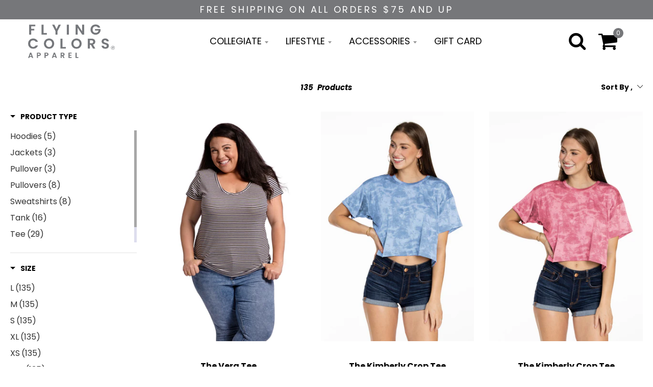

--- FILE ---
content_type: text/html; charset=utf-8
request_url: https://www.flyingcolorsapparel.com/collections/boutique
body_size: 31191
content:
<!doctype html>
<!--[if IE 8]><html class="no-js lt-ie9" lang="en"> <![endif]-->
<!--[if IE 9 ]><html class="ie9 no-js"> <![endif]-->
<!--[if (gt IE 9)|!(IE)]><!--> <html class="no-js" lang="en"> <!--<![endif]-->
<head>
  <!-- Use of this pixel is subject to the Amazon ad specs and policies at http://www.amazon.com/b/?&node=7253015011 --><script type='text/javascript'>window.onload = function(){var _pix = document.getElementById('_pix_id_97e65aba-4303-e48e-e4cd-e0e84d0d436a');if (!_pix) { var protocol = '//'; var a = Math.random() * 1000000000000000000; _pix = document.createElement('iframe'); _pix.style.display = 'none'; _pix.setAttribute('src', protocol + 's.amazon-adsystem.com/iu3?d=generic&ex-fargs=%3Fid%3D97e65aba-4303-e48e-e4cd-e0e84d0d436a%26type%3D55%26m%3D1&ex-fch=416613&ex-src=https://www.flyingcolorsapparel.com/&ex-hargs=v%3D1.0%3Bc%3D576919623577413144%3Bp%3D97E65ABA-4303-E48E-E4CD-E0E84D0D436A' + '&cb=' + a); _pix.setAttribute('id','_pix_id_97e65aba-4303-e48e-e4cd-e0e84d0d436a'); document.body.appendChild(_pix);}}</script><noscript> <img height='1' width='1' border='0' alt='' src='https://s.amazon-adsystem.com/iui3?d=forester-did&ex-fargs=%3Fid%3D97e65aba-4303-e48e-e4cd-e0e84d0d436a%26type%3D55%26m%3D1&ex-fch=416613&ex-src=https://www.flyingcolorsapparel.com/&ex-hargs=v%3D1.0%3Bc%3D576919623577413144%3Bp%3D97E65ABA-4303-E48E-E4CD-E0E84D0D436A' /></noscript>
  <!-- Global site tag (gtag.js) - Google Ads: 820672660 -->
  <script async src="https://www.googletagmanager.com/gtag/js?id=AW-820672660"></script>
  <script> window.dataLayer = window.dataLayer || []; function gtag(){dataLayer.push(arguments);} gtag('js', new Date()); gtag('config', 'AW-820672660'); </script>

  <meta charset="utf-8">
  <meta http-equiv="X-UA-Compatible" content="IE=edge,chrome=1">
  <link rel="canonical" href="https://www.flyingcolorsapparel.com/collections/boutique">
  <meta name="viewport" content="width=device-width,initial-scale=1">
  <meta name="theme-color" content="#000000">
  <meta name="google-site-verification" content="IMgw-IiOVHpUW171MyO_3LNUi2c2rmdqxqa34hvXdzc" />

  

  <title>
    Boutique
  </title>

  
  
  

  <meta property="og:site_name" content="Flying Colors Apparel">
<meta property="og:url" content="https://www.flyingcolorsapparel.com/collections/boutique">
<meta property="og:title" content="Boutique">
<meta property="og:type" content="product.group">
<meta property="og:description" content="NCAA officially licensed women's apparel for the fashionable fan, alumni, parent and student. Shop cute and trendy college team styles to elevate your gameday look with tops, tanks, tees, and sweatshirts.">

<meta name="twitter:site" content="@">
<meta name="twitter:card" content="summary_large_image">
<meta name="twitter:title" content="Boutique">
<meta name="twitter:description" content="NCAA officially licensed women's apparel for the fashionable fan, alumni, parent and student. Shop cute and trendy college team styles to elevate your gameday look with tops, tanks, tees, and sweatshirts.">


  <link href="https://cdnjs.cloudflare.com/ajax/libs/font-awesome/4.7.0/css/font-awesome.css" rel="stylesheet" type="text/css" media="all" />
  <link rel="preload" as="style" href="//www.flyingcolorsapparel.com/cdn/shop/t/27/assets/theme.scss.css?v=89230797685352112271763657583">
  <link rel="preload" as="style" href="//www.flyingcolorsapparel.com/cdn/shop/t/27/assets/style.css?v=95526016833484607941713972599">
  <script>window.performance && window.performance.mark && window.performance.mark('shopify.content_for_header.start');</script><meta name="google-site-verification" content="24uX49kl62cOyl2R4EfdqVQWLaxrF4YkyfyfN55NA1M">
<meta name="google-site-verification" content="24uX49kl62cOyl2R4EfdqVQWLaxrF4YkyfyfN55NA1M">
<meta id="shopify-digital-wallet" name="shopify-digital-wallet" content="/25779306601/digital_wallets/dialog">
<meta name="shopify-checkout-api-token" content="a2fc205bbce24d063c7fb5cd99c684ac">
<meta id="in-context-paypal-metadata" data-shop-id="25779306601" data-venmo-supported="false" data-environment="production" data-locale="en_US" data-paypal-v4="true" data-currency="USD">
<link rel="alternate" type="application/atom+xml" title="Feed" href="/collections/boutique.atom" />
<link rel="next" href="/collections/boutique?page=2">
<link rel="alternate" type="application/json+oembed" href="https://www.flyingcolorsapparel.com/collections/boutique.oembed">
<script async="async" src="/checkouts/internal/preloads.js?locale=en-US"></script>
<link rel="preconnect" href="https://shop.app" crossorigin="anonymous">
<script async="async" src="https://shop.app/checkouts/internal/preloads.js?locale=en-US&shop_id=25779306601" crossorigin="anonymous"></script>
<script id="apple-pay-shop-capabilities" type="application/json">{"shopId":25779306601,"countryCode":"US","currencyCode":"USD","merchantCapabilities":["supports3DS"],"merchantId":"gid:\/\/shopify\/Shop\/25779306601","merchantName":"Flying Colors Apparel","requiredBillingContactFields":["postalAddress","email","phone"],"requiredShippingContactFields":["postalAddress","email","phone"],"shippingType":"shipping","supportedNetworks":["visa","masterCard","amex","discover","elo","jcb"],"total":{"type":"pending","label":"Flying Colors Apparel","amount":"1.00"},"shopifyPaymentsEnabled":true,"supportsSubscriptions":true}</script>
<script id="shopify-features" type="application/json">{"accessToken":"a2fc205bbce24d063c7fb5cd99c684ac","betas":["rich-media-storefront-analytics"],"domain":"www.flyingcolorsapparel.com","predictiveSearch":true,"shopId":25779306601,"locale":"en"}</script>
<script>var Shopify = Shopify || {};
Shopify.shop = "flying-colors-apparel.myshopify.com";
Shopify.locale = "en";
Shopify.currency = {"active":"USD","rate":"1.0"};
Shopify.country = "US";
Shopify.theme = {"name":"Copy of BPM - NEW THEME with Installments message","id":123577172073,"schema_name":"District","schema_version":"3.7.8","theme_store_id":null,"role":"main"};
Shopify.theme.handle = "null";
Shopify.theme.style = {"id":null,"handle":null};
Shopify.cdnHost = "www.flyingcolorsapparel.com/cdn";
Shopify.routes = Shopify.routes || {};
Shopify.routes.root = "/";</script>
<script type="module">!function(o){(o.Shopify=o.Shopify||{}).modules=!0}(window);</script>
<script>!function(o){function n(){var o=[];function n(){o.push(Array.prototype.slice.apply(arguments))}return n.q=o,n}var t=o.Shopify=o.Shopify||{};t.loadFeatures=n(),t.autoloadFeatures=n()}(window);</script>
<script>
  window.ShopifyPay = window.ShopifyPay || {};
  window.ShopifyPay.apiHost = "shop.app\/pay";
  window.ShopifyPay.redirectState = null;
</script>
<script id="shop-js-analytics" type="application/json">{"pageType":"collection"}</script>
<script defer="defer" async type="module" src="//www.flyingcolorsapparel.com/cdn/shopifycloud/shop-js/modules/v2/client.init-shop-cart-sync_BN7fPSNr.en.esm.js"></script>
<script defer="defer" async type="module" src="//www.flyingcolorsapparel.com/cdn/shopifycloud/shop-js/modules/v2/chunk.common_Cbph3Kss.esm.js"></script>
<script defer="defer" async type="module" src="//www.flyingcolorsapparel.com/cdn/shopifycloud/shop-js/modules/v2/chunk.modal_DKumMAJ1.esm.js"></script>
<script type="module">
  await import("//www.flyingcolorsapparel.com/cdn/shopifycloud/shop-js/modules/v2/client.init-shop-cart-sync_BN7fPSNr.en.esm.js");
await import("//www.flyingcolorsapparel.com/cdn/shopifycloud/shop-js/modules/v2/chunk.common_Cbph3Kss.esm.js");
await import("//www.flyingcolorsapparel.com/cdn/shopifycloud/shop-js/modules/v2/chunk.modal_DKumMAJ1.esm.js");

  window.Shopify.SignInWithShop?.initShopCartSync?.({"fedCMEnabled":true,"windoidEnabled":true});

</script>
<script>
  window.Shopify = window.Shopify || {};
  if (!window.Shopify.featureAssets) window.Shopify.featureAssets = {};
  window.Shopify.featureAssets['shop-js'] = {"shop-cart-sync":["modules/v2/client.shop-cart-sync_CJVUk8Jm.en.esm.js","modules/v2/chunk.common_Cbph3Kss.esm.js","modules/v2/chunk.modal_DKumMAJ1.esm.js"],"init-fed-cm":["modules/v2/client.init-fed-cm_7Fvt41F4.en.esm.js","modules/v2/chunk.common_Cbph3Kss.esm.js","modules/v2/chunk.modal_DKumMAJ1.esm.js"],"init-shop-email-lookup-coordinator":["modules/v2/client.init-shop-email-lookup-coordinator_Cc088_bR.en.esm.js","modules/v2/chunk.common_Cbph3Kss.esm.js","modules/v2/chunk.modal_DKumMAJ1.esm.js"],"init-windoid":["modules/v2/client.init-windoid_hPopwJRj.en.esm.js","modules/v2/chunk.common_Cbph3Kss.esm.js","modules/v2/chunk.modal_DKumMAJ1.esm.js"],"shop-button":["modules/v2/client.shop-button_B0jaPSNF.en.esm.js","modules/v2/chunk.common_Cbph3Kss.esm.js","modules/v2/chunk.modal_DKumMAJ1.esm.js"],"shop-cash-offers":["modules/v2/client.shop-cash-offers_DPIskqss.en.esm.js","modules/v2/chunk.common_Cbph3Kss.esm.js","modules/v2/chunk.modal_DKumMAJ1.esm.js"],"shop-toast-manager":["modules/v2/client.shop-toast-manager_CK7RT69O.en.esm.js","modules/v2/chunk.common_Cbph3Kss.esm.js","modules/v2/chunk.modal_DKumMAJ1.esm.js"],"init-shop-cart-sync":["modules/v2/client.init-shop-cart-sync_BN7fPSNr.en.esm.js","modules/v2/chunk.common_Cbph3Kss.esm.js","modules/v2/chunk.modal_DKumMAJ1.esm.js"],"init-customer-accounts-sign-up":["modules/v2/client.init-customer-accounts-sign-up_CfPf4CXf.en.esm.js","modules/v2/client.shop-login-button_DeIztwXF.en.esm.js","modules/v2/chunk.common_Cbph3Kss.esm.js","modules/v2/chunk.modal_DKumMAJ1.esm.js"],"pay-button":["modules/v2/client.pay-button_CgIwFSYN.en.esm.js","modules/v2/chunk.common_Cbph3Kss.esm.js","modules/v2/chunk.modal_DKumMAJ1.esm.js"],"init-customer-accounts":["modules/v2/client.init-customer-accounts_DQ3x16JI.en.esm.js","modules/v2/client.shop-login-button_DeIztwXF.en.esm.js","modules/v2/chunk.common_Cbph3Kss.esm.js","modules/v2/chunk.modal_DKumMAJ1.esm.js"],"avatar":["modules/v2/client.avatar_BTnouDA3.en.esm.js"],"init-shop-for-new-customer-accounts":["modules/v2/client.init-shop-for-new-customer-accounts_CsZy_esa.en.esm.js","modules/v2/client.shop-login-button_DeIztwXF.en.esm.js","modules/v2/chunk.common_Cbph3Kss.esm.js","modules/v2/chunk.modal_DKumMAJ1.esm.js"],"shop-follow-button":["modules/v2/client.shop-follow-button_BRMJjgGd.en.esm.js","modules/v2/chunk.common_Cbph3Kss.esm.js","modules/v2/chunk.modal_DKumMAJ1.esm.js"],"checkout-modal":["modules/v2/client.checkout-modal_B9Drz_yf.en.esm.js","modules/v2/chunk.common_Cbph3Kss.esm.js","modules/v2/chunk.modal_DKumMAJ1.esm.js"],"shop-login-button":["modules/v2/client.shop-login-button_DeIztwXF.en.esm.js","modules/v2/chunk.common_Cbph3Kss.esm.js","modules/v2/chunk.modal_DKumMAJ1.esm.js"],"lead-capture":["modules/v2/client.lead-capture_DXYzFM3R.en.esm.js","modules/v2/chunk.common_Cbph3Kss.esm.js","modules/v2/chunk.modal_DKumMAJ1.esm.js"],"shop-login":["modules/v2/client.shop-login_CA5pJqmO.en.esm.js","modules/v2/chunk.common_Cbph3Kss.esm.js","modules/v2/chunk.modal_DKumMAJ1.esm.js"],"payment-terms":["modules/v2/client.payment-terms_BxzfvcZJ.en.esm.js","modules/v2/chunk.common_Cbph3Kss.esm.js","modules/v2/chunk.modal_DKumMAJ1.esm.js"]};
</script>
<script>(function() {
  var isLoaded = false;
  function asyncLoad() {
    if (isLoaded) return;
    isLoaded = true;
    var urls = ["https:\/\/loox.io\/widget\/EyZeF55Lbv\/loox.1563274079423.js?shop=flying-colors-apparel.myshopify.com","https:\/\/static.klaviyo.com\/onsite\/js\/klaviyo.js?company_id=PpS4tM\u0026shop=flying-colors-apparel.myshopify.com","https:\/\/static.klaviyo.com\/onsite\/js\/klaviyo.js?company_id=K3cLne\u0026shop=flying-colors-apparel.myshopify.com","https:\/\/static.klaviyo.com\/onsite\/js\/klaviyo.js?company_id=SgQy8K\u0026shop=flying-colors-apparel.myshopify.com","https:\/\/trackifyx.redretarget.com\/pull\/lazy.js?shop=flying-colors-apparel.myshopify.com","https:\/\/s3.eu-west-1.amazonaws.com\/production-klarna-il-shopify-osm\/a6c5e37d3b587ca7438f15aa90b429b47085a035\/flying-colors-apparel.myshopify.com-1708596477188.js?shop=flying-colors-apparel.myshopify.com"];
    for (var i = 0; i < urls.length; i++) {
      var s = document.createElement('script');
      s.type = 'text/javascript';
      s.async = true;
      s.src = urls[i];
      var x = document.getElementsByTagName('script')[0];
      x.parentNode.insertBefore(s, x);
    }
  };
  if(window.attachEvent) {
    window.attachEvent('onload', asyncLoad);
  } else {
    window.addEventListener('load', asyncLoad, false);
  }
})();</script>
<script id="__st">var __st={"a":25779306601,"offset":-18000,"reqid":"963554d5-d0df-4f7b-add2-b3f1cb5dc43b-1770008618","pageurl":"www.flyingcolorsapparel.com\/collections\/boutique","u":"a29f935ad469","p":"collection","rtyp":"collection","rid":139460345961};</script>
<script>window.ShopifyPaypalV4VisibilityTracking = true;</script>
<script id="captcha-bootstrap">!function(){'use strict';const t='contact',e='account',n='new_comment',o=[[t,t],['blogs',n],['comments',n],[t,'customer']],c=[[e,'customer_login'],[e,'guest_login'],[e,'recover_customer_password'],[e,'create_customer']],r=t=>t.map((([t,e])=>`form[action*='/${t}']:not([data-nocaptcha='true']) input[name='form_type'][value='${e}']`)).join(','),a=t=>()=>t?[...document.querySelectorAll(t)].map((t=>t.form)):[];function s(){const t=[...o],e=r(t);return a(e)}const i='password',u='form_key',d=['recaptcha-v3-token','g-recaptcha-response','h-captcha-response',i],f=()=>{try{return window.sessionStorage}catch{return}},m='__shopify_v',_=t=>t.elements[u];function p(t,e,n=!1){try{const o=window.sessionStorage,c=JSON.parse(o.getItem(e)),{data:r}=function(t){const{data:e,action:n}=t;return t[m]||n?{data:e,action:n}:{data:t,action:n}}(c);for(const[e,n]of Object.entries(r))t.elements[e]&&(t.elements[e].value=n);n&&o.removeItem(e)}catch(o){console.error('form repopulation failed',{error:o})}}const l='form_type',E='cptcha';function T(t){t.dataset[E]=!0}const w=window,h=w.document,L='Shopify',v='ce_forms',y='captcha';let A=!1;((t,e)=>{const n=(g='f06e6c50-85a8-45c8-87d0-21a2b65856fe',I='https://cdn.shopify.com/shopifycloud/storefront-forms-hcaptcha/ce_storefront_forms_captcha_hcaptcha.v1.5.2.iife.js',D={infoText:'Protected by hCaptcha',privacyText:'Privacy',termsText:'Terms'},(t,e,n)=>{const o=w[L][v],c=o.bindForm;if(c)return c(t,g,e,D).then(n);var r;o.q.push([[t,g,e,D],n]),r=I,A||(h.body.append(Object.assign(h.createElement('script'),{id:'captcha-provider',async:!0,src:r})),A=!0)});var g,I,D;w[L]=w[L]||{},w[L][v]=w[L][v]||{},w[L][v].q=[],w[L][y]=w[L][y]||{},w[L][y].protect=function(t,e){n(t,void 0,e),T(t)},Object.freeze(w[L][y]),function(t,e,n,w,h,L){const[v,y,A,g]=function(t,e,n){const i=e?o:[],u=t?c:[],d=[...i,...u],f=r(d),m=r(i),_=r(d.filter((([t,e])=>n.includes(e))));return[a(f),a(m),a(_),s()]}(w,h,L),I=t=>{const e=t.target;return e instanceof HTMLFormElement?e:e&&e.form},D=t=>v().includes(t);t.addEventListener('submit',(t=>{const e=I(t);if(!e)return;const n=D(e)&&!e.dataset.hcaptchaBound&&!e.dataset.recaptchaBound,o=_(e),c=g().includes(e)&&(!o||!o.value);(n||c)&&t.preventDefault(),c&&!n&&(function(t){try{if(!f())return;!function(t){const e=f();if(!e)return;const n=_(t);if(!n)return;const o=n.value;o&&e.removeItem(o)}(t);const e=Array.from(Array(32),(()=>Math.random().toString(36)[2])).join('');!function(t,e){_(t)||t.append(Object.assign(document.createElement('input'),{type:'hidden',name:u})),t.elements[u].value=e}(t,e),function(t,e){const n=f();if(!n)return;const o=[...t.querySelectorAll(`input[type='${i}']`)].map((({name:t})=>t)),c=[...d,...o],r={};for(const[a,s]of new FormData(t).entries())c.includes(a)||(r[a]=s);n.setItem(e,JSON.stringify({[m]:1,action:t.action,data:r}))}(t,e)}catch(e){console.error('failed to persist form',e)}}(e),e.submit())}));const S=(t,e)=>{t&&!t.dataset[E]&&(n(t,e.some((e=>e===t))),T(t))};for(const o of['focusin','change'])t.addEventListener(o,(t=>{const e=I(t);D(e)&&S(e,y())}));const B=e.get('form_key'),M=e.get(l),P=B&&M;t.addEventListener('DOMContentLoaded',(()=>{const t=y();if(P)for(const e of t)e.elements[l].value===M&&p(e,B);[...new Set([...A(),...v().filter((t=>'true'===t.dataset.shopifyCaptcha))])].forEach((e=>S(e,t)))}))}(h,new URLSearchParams(w.location.search),n,t,e,['guest_login'])})(!0,!0)}();</script>
<script integrity="sha256-4kQ18oKyAcykRKYeNunJcIwy7WH5gtpwJnB7kiuLZ1E=" data-source-attribution="shopify.loadfeatures" defer="defer" src="//www.flyingcolorsapparel.com/cdn/shopifycloud/storefront/assets/storefront/load_feature-a0a9edcb.js" crossorigin="anonymous"></script>
<script crossorigin="anonymous" defer="defer" src="//www.flyingcolorsapparel.com/cdn/shopifycloud/storefront/assets/shopify_pay/storefront-65b4c6d7.js?v=20250812"></script>
<script data-source-attribution="shopify.dynamic_checkout.dynamic.init">var Shopify=Shopify||{};Shopify.PaymentButton=Shopify.PaymentButton||{isStorefrontPortableWallets:!0,init:function(){window.Shopify.PaymentButton.init=function(){};var t=document.createElement("script");t.src="https://www.flyingcolorsapparel.com/cdn/shopifycloud/portable-wallets/latest/portable-wallets.en.js",t.type="module",document.head.appendChild(t)}};
</script>
<script data-source-attribution="shopify.dynamic_checkout.buyer_consent">
  function portableWalletsHideBuyerConsent(e){var t=document.getElementById("shopify-buyer-consent"),n=document.getElementById("shopify-subscription-policy-button");t&&n&&(t.classList.add("hidden"),t.setAttribute("aria-hidden","true"),n.removeEventListener("click",e))}function portableWalletsShowBuyerConsent(e){var t=document.getElementById("shopify-buyer-consent"),n=document.getElementById("shopify-subscription-policy-button");t&&n&&(t.classList.remove("hidden"),t.removeAttribute("aria-hidden"),n.addEventListener("click",e))}window.Shopify?.PaymentButton&&(window.Shopify.PaymentButton.hideBuyerConsent=portableWalletsHideBuyerConsent,window.Shopify.PaymentButton.showBuyerConsent=portableWalletsShowBuyerConsent);
</script>
<script data-source-attribution="shopify.dynamic_checkout.cart.bootstrap">document.addEventListener("DOMContentLoaded",(function(){function t(){return document.querySelector("shopify-accelerated-checkout-cart, shopify-accelerated-checkout")}if(t())Shopify.PaymentButton.init();else{new MutationObserver((function(e,n){t()&&(Shopify.PaymentButton.init(),n.disconnect())})).observe(document.body,{childList:!0,subtree:!0})}}));
</script>
<link id="shopify-accelerated-checkout-styles" rel="stylesheet" media="screen" href="https://www.flyingcolorsapparel.com/cdn/shopifycloud/portable-wallets/latest/accelerated-checkout-backwards-compat.css" crossorigin="anonymous">
<style id="shopify-accelerated-checkout-cart">
        #shopify-buyer-consent {
  margin-top: 1em;
  display: inline-block;
  width: 100%;
}

#shopify-buyer-consent.hidden {
  display: none;
}

#shopify-subscription-policy-button {
  background: none;
  border: none;
  padding: 0;
  text-decoration: underline;
  font-size: inherit;
  cursor: pointer;
}

#shopify-subscription-policy-button::before {
  box-shadow: none;
}

      </style>

<script>window.performance && window.performance.mark && window.performance.mark('shopify.content_for_header.end');</script>

  <link href="//www.flyingcolorsapparel.com/cdn/shop/t/27/assets/theme.scss.css?v=89230797685352112271763657583" rel="stylesheet" type="text/css" media="all" />
  <link href="//www.flyingcolorsapparel.com/cdn/shop/t/27/assets/timber.scss.css?v=17610324290419175521682807408" rel="stylesheet" type="text/css" media="all" />
  <link href="//www.flyingcolorsapparel.com/cdn/shop/t/27/assets/style.css?v=95526016833484607941713972599" rel="stylesheet" type="text/css" media="all" />


  

  <script>
    window.StyleHatch = window.StyleHatch || {};
    StyleHatch.Strings = {
      instagramAddToken: "Add your Instagram access token.",
      instagramInvalidToken: "The Instagram access token is invalid. Check to make sure you added the complete token.",
      instagramRateLimitToken: "Your store is currently over Instagram\u0026#39;s rate limit. Contact Style Hatch support for details.",
      addToCart: "Add to Cart",
      preOrder: "Pre-Order",
      soldOut: "Sold Out",
      addressError: "Error looking up that address",
      addressNoResults: "No results for that address",
      addressQueryLimit: "You have exceeded the Google API usage limit. Consider upgrading to a \u003ca href=\"https:\/\/developers.google.com\/maps\/premium\/usage-limits\"\u003ePremium Plan\u003c\/a\u003e.",
      authError: "There was a problem authenticating your Google Maps account.",
      agreeNotice: "You must agree with the terms and conditions of sales to check out."
    }
    window.theme = window.theme || {};
    window.theme.info = { name: "District" };
    StyleHatch.currencyFormat = "${{amount}}";
    StyleHatch.ajaxCartEnable = false;
    StyleHatch.cartData = {"note":null,"attributes":{},"original_total_price":0,"total_price":0,"total_discount":0,"total_weight":0.0,"item_count":0,"items":[],"requires_shipping":false,"currency":"USD","items_subtotal_price":0,"cart_level_discount_applications":[],"checkout_charge_amount":0};
    StyleHatch.routes = {
      root_url: '/',
      account_url: '/account',
      account_login_url: '/account/login',
      account_logout_url: '/account/logout',
      account_recover_url: '/account/recover',
      account_register_url: '/account/register',
      account_addresses_url: '/account/addresses',
      collections_url: '/collections',
      all_products_collection_url: '/collections/all',
      search_url: '/search',
      cart_url: '/cart',
      cart_add_url: '/cart/add',
      cart_change_url: '/cart/change',
      cart_clear_url: '/cart/clear',
      product_recommendations_url: '/recommendations/products'
    };
    // Post defer
    window.addEventListener('DOMContentLoaded', function() {
      (function( $ ) {
      

      
      
      })(jq223);
    });
    document.documentElement.className = document.documentElement.className.replace('no-js', 'js');
  </script>
  <script type="text/javascript">
    window.lazySizesConfig = window.lazySizesConfig || {};
    window.lazySizesConfig.loadMode = 1;
  </script>
  <script src="https://cdn.attn.tv/flyingcolors/dtag.js"></script>
  <!--[if (gt IE 9)|!(IE)]><!--><script src="//www.flyingcolorsapparel.com/cdn/shop/t/27/assets/lazysizes.min.js?v=174097831579247140971682807408" async="async"></script><!--<![endif]-->
  <!--[if lte IE 9]><script src="//www.flyingcolorsapparel.com/cdn/shop/t/27/assets/lazysizes.min.js?v=174097831579247140971682807408"></script><![endif]-->
  <!--[if (gt IE 9)|!(IE)]><!--><script src="//www.flyingcolorsapparel.com/cdn/shop/t/27/assets/vendor.js?v=144962785100585066951682807408" defer="defer"></script><!--<![endif]-->
  <!--[if lte IE 9]><script src="//www.flyingcolorsapparel.com/cdn/shop/t/27/assets/vendor.js?v=144962785100585066951682807408"></script><![endif]-->
  <!--[if (gt IE 9)|!(IE)]><!--><script src="//www.flyingcolorsapparel.com/cdn/shop/t/27/assets/theme.js?v=3981512186289625011682807408" defer="defer"></script><!--<![endif]-->
  <!--[if lte IE 9]><script src="//www.flyingcolorsapparel.com/cdn/shop/t/27/assets/theme.js?v=3981512186289625011682807408"></script><![endif]-->
  <!--[if (gt IE 9)|!(IE)]><!--><script src="//www.flyingcolorsapparel.com/cdn/shop/t/27/assets/dynamic.min.js?v=47440836895756370401687460293" defer="defer"></script><!--<![endif]-->
  <!--[if lte IE 9]><script src="//www.flyingcolorsapparel.com/cdn/shop/t/27/assets/dynamic.min.js?v=47440836895756370401687460293"></script><![endif]-->
  <script>var loox_global_hash = '1768530242393';</script><style>.loox-reviews-default { max-width: 1200px; margin: 0 auto; }</style>

  <!--begin-bc-sf-filter-css-->
  <style data-id="bc-sf-filter-style" type="text/css">
      #bc-sf-filter-options-wrapper .bc-sf-filter-option-block .bc-sf-filter-block-title h3,
      #bc-sf-filter-tree-h .bc-sf-filter-option-block .bc-sf-filter-block-title a {}
    
     .bc-sf-filter-option-block .bc-sf-filter-block-title h3>span:before {}
      .bc-sf-filter-option-block .bc-sf-filter-block-title h3>span.up:before {}
    
      #bc-sf-filter-options-wrapper .bc-sf-filter-option-block .bc-sf-filter-block-content ul li a,
      #bc-sf-filter-tree-h .bc-sf-filter-option-block .bc-sf-filter-block-content ul li a,
      .bc-sf-filter-option-block-sub_category .bc-sf-filter-block-content ul li h3 a,
      .bc-sf-filter-selection-wrapper .bc-sf-filter-selected-items .selected-item>a,
      .bc-sf-filter-selection-wrapper .bc-sf-filter-block-title h3,
      .bc-sf-filter-clear, 
      .bc-sf-filter-clear-all{}
    
      .bc-sf-filter-option-block-sub_category .bc-sf-filter-option-single-list li span.sub-icon:before {}
      .bc-sf-filter-option-block-sub_category .bc-sf-filter-option-single-list li span.sub-icon.sub-up:before {}

      #bc-sf-filter-tree-mobile button {}
    </style><link href="//www.flyingcolorsapparel.com/cdn/shop/t/27/assets/bc-sf-filter.scss.css?v=142957240854057891171697037331" rel="stylesheet" type="text/css" media="all" /><!--start-bc-al-css--><!--end-bc-al-css-->
    <!--start-bc-widget-css--><link href="//www.flyingcolorsapparel.com/cdn/shop/t/27/assets/bc-widget-slider.scss.css?v=2543438864943775971682807408" rel="stylesheet" type="text/css" media="all" />
<!--end-bc-widget-css-->

  <!--end-bc-sf-filter-css-->




  
<meta name="msvalidate.01" content="045E31E6A5C4C50481A20B85BC0E026D" />

<script type="application/ld+json">
{
  "@context": "https://schema.org",
  "@type": "LocalBusiness",
  "name": "Flying Colors Apparel",
  "image": "https://cdn.shopify.com/s/files/1/0257/7930/6601/files/FCA_Logo_1_239x.png?v=1623682800",
  "url": "https://cdn.shopify.com/s/files/1/0257/7930/6601/files/FCA_Logo_1_239x.png?v=1623682800",
  "telephone": "410- 590-2798",
  "priceRange": "$$",
  "address": {
    "@type": "PostalAddress",
    "streetAddress": "7513 Connelley Dr a",
    "addressLocality": "Hanover",
    "addressRegion": "MD",
    "postalCode": "21076",
    "addressCountry": "USA"
  },
  "geo": {
    "@type": "GeoCoordinates",
    "latitude": 39.1573418,
    "longitude": -76.68052329999999
  } ,
  "sameAs": [
    "https://www.facebook.com/flyingcolorsapparel/",
    "https://www.instagram.com/flyingcolorsapparel/?hl=en",
    "https://www.pinterest.com/flyingcolorsapp/",
    "https://mobile.twitter.com/_flyingcolors",
    "https://www.youtube.com/user/FlyingColorsTV/featured",
    "https://www.linkedin.com/company/flying-colors-apparel"
  ]
}
</script>

<!-- Google tag (gtag.js) -->
<script async src="https://www.googletagmanager.com/gtag/js?id=G-0YXYZTKPT3"></script>
<script>
  window.dataLayer = window.dataLayer || [];
  function gtag(){dataLayer.push(arguments);}
  gtag('js', new Date());

  gtag('config', 'G-0YXYZTKPT3');
</script>



  <!-- RedRetarget App Hook start -->
<link rel="dns-prefetch" href="https://trackifyx.redretarget.com">


<!-- HOOK JS-->





<meta name="tfx:collections" content="Boutique">



<script id="tfx-cart">
    
    window.tfxCart = {"note":null,"attributes":{},"original_total_price":0,"total_price":0,"total_discount":0,"total_weight":0.0,"item_count":0,"items":[],"requires_shipping":false,"currency":"USD","items_subtotal_price":0,"cart_level_discount_applications":[],"checkout_charge_amount":0}
</script>




<script type="text/javascript">
    /* ----- TFX Theme hook start ----- */
    (function (t, r, k, f, y, x) {
        if (t.tkfy != undefined) return true;
        t.tkfy = true;
        y = r.createElement(k); y.src = f; y.async = true;
        x = r.getElementsByTagName(k)[0]; x.parentNode.insertBefore(y, x);
    })(window, document, 'script', 'https://trackifyx.redretarget.com/pull/flying-colors-apparel.myshopify.com/hook.js');
    /* ----- TFX theme hook end ----- */
</script>
<!-- RedRetarget App Hook end --><script type="text/javascript">
        /* ----- TFX Theme snapchat hook start ----- */
        (function (t, r, k, f, y, x) {
            if (t.snaptkfy != undefined) return true;
            t.snaptkfy = true;
            y = r.createElement(k); y.src = f; y.async = true;
            x = r.getElementsByTagName(k)[0]; x.parentNode.insertBefore(y, x);
        })(window, document, "script", "https://trackifyx.redretarget.com/pull/flying-colors-apparel.myshopify.com/snapchathook.js");
        /* ----- TFX theme snapchat hook end ----- */
        </script><script type="text/javascript">
            /* ----- TFX Theme tiktok hook start ----- */
            (function (t, r, k, f, y, x) {
                if (t.tkfy_tt != undefined) return true;
                t.tkfy_tt = true;
                y = r.createElement(k); y.src = f; y.async = true;
                x = r.getElementsByTagName(k)[0]; x.parentNode.insertBefore(y, x);
            })(window, document, "script", "https://trackifyx.redretarget.com/pull/flying-colors-apparel.myshopify.com/tiktokhook.js");
            /* ----- TFX theme tiktok hook end ----- */
            </script>
<meta property="og:image" content="https://cdn.shopify.com/s/files/1/0257/7930/6601/files/1200_x_628.jpg?v=1720789822" />
<meta property="og:image:secure_url" content="https://cdn.shopify.com/s/files/1/0257/7930/6601/files/1200_x_628.jpg?v=1720789822" />
<meta property="og:image:width" content="2208" />
<meta property="og:image:height" content="1156" />
<link href="https://monorail-edge.shopifysvc.com" rel="dns-prefetch">
<script>(function(){if ("sendBeacon" in navigator && "performance" in window) {try {var session_token_from_headers = performance.getEntriesByType('navigation')[0].serverTiming.find(x => x.name == '_s').description;} catch {var session_token_from_headers = undefined;}var session_cookie_matches = document.cookie.match(/_shopify_s=([^;]*)/);var session_token_from_cookie = session_cookie_matches && session_cookie_matches.length === 2 ? session_cookie_matches[1] : "";var session_token = session_token_from_headers || session_token_from_cookie || "";function handle_abandonment_event(e) {var entries = performance.getEntries().filter(function(entry) {return /monorail-edge.shopifysvc.com/.test(entry.name);});if (!window.abandonment_tracked && entries.length === 0) {window.abandonment_tracked = true;var currentMs = Date.now();var navigation_start = performance.timing.navigationStart;var payload = {shop_id: 25779306601,url: window.location.href,navigation_start,duration: currentMs - navigation_start,session_token,page_type: "collection"};window.navigator.sendBeacon("https://monorail-edge.shopifysvc.com/v1/produce", JSON.stringify({schema_id: "online_store_buyer_site_abandonment/1.1",payload: payload,metadata: {event_created_at_ms: currentMs,event_sent_at_ms: currentMs}}));}}window.addEventListener('pagehide', handle_abandonment_event);}}());</script>
<script id="web-pixels-manager-setup">(function e(e,d,r,n,o){if(void 0===o&&(o={}),!Boolean(null===(a=null===(i=window.Shopify)||void 0===i?void 0:i.analytics)||void 0===a?void 0:a.replayQueue)){var i,a;window.Shopify=window.Shopify||{};var t=window.Shopify;t.analytics=t.analytics||{};var s=t.analytics;s.replayQueue=[],s.publish=function(e,d,r){return s.replayQueue.push([e,d,r]),!0};try{self.performance.mark("wpm:start")}catch(e){}var l=function(){var e={modern:/Edge?\/(1{2}[4-9]|1[2-9]\d|[2-9]\d{2}|\d{4,})\.\d+(\.\d+|)|Firefox\/(1{2}[4-9]|1[2-9]\d|[2-9]\d{2}|\d{4,})\.\d+(\.\d+|)|Chrom(ium|e)\/(9{2}|\d{3,})\.\d+(\.\d+|)|(Maci|X1{2}).+ Version\/(15\.\d+|(1[6-9]|[2-9]\d|\d{3,})\.\d+)([,.]\d+|)( \(\w+\)|)( Mobile\/\w+|) Safari\/|Chrome.+OPR\/(9{2}|\d{3,})\.\d+\.\d+|(CPU[ +]OS|iPhone[ +]OS|CPU[ +]iPhone|CPU IPhone OS|CPU iPad OS)[ +]+(15[._]\d+|(1[6-9]|[2-9]\d|\d{3,})[._]\d+)([._]\d+|)|Android:?[ /-](13[3-9]|1[4-9]\d|[2-9]\d{2}|\d{4,})(\.\d+|)(\.\d+|)|Android.+Firefox\/(13[5-9]|1[4-9]\d|[2-9]\d{2}|\d{4,})\.\d+(\.\d+|)|Android.+Chrom(ium|e)\/(13[3-9]|1[4-9]\d|[2-9]\d{2}|\d{4,})\.\d+(\.\d+|)|SamsungBrowser\/([2-9]\d|\d{3,})\.\d+/,legacy:/Edge?\/(1[6-9]|[2-9]\d|\d{3,})\.\d+(\.\d+|)|Firefox\/(5[4-9]|[6-9]\d|\d{3,})\.\d+(\.\d+|)|Chrom(ium|e)\/(5[1-9]|[6-9]\d|\d{3,})\.\d+(\.\d+|)([\d.]+$|.*Safari\/(?![\d.]+ Edge\/[\d.]+$))|(Maci|X1{2}).+ Version\/(10\.\d+|(1[1-9]|[2-9]\d|\d{3,})\.\d+)([,.]\d+|)( \(\w+\)|)( Mobile\/\w+|) Safari\/|Chrome.+OPR\/(3[89]|[4-9]\d|\d{3,})\.\d+\.\d+|(CPU[ +]OS|iPhone[ +]OS|CPU[ +]iPhone|CPU IPhone OS|CPU iPad OS)[ +]+(10[._]\d+|(1[1-9]|[2-9]\d|\d{3,})[._]\d+)([._]\d+|)|Android:?[ /-](13[3-9]|1[4-9]\d|[2-9]\d{2}|\d{4,})(\.\d+|)(\.\d+|)|Mobile Safari.+OPR\/([89]\d|\d{3,})\.\d+\.\d+|Android.+Firefox\/(13[5-9]|1[4-9]\d|[2-9]\d{2}|\d{4,})\.\d+(\.\d+|)|Android.+Chrom(ium|e)\/(13[3-9]|1[4-9]\d|[2-9]\d{2}|\d{4,})\.\d+(\.\d+|)|Android.+(UC? ?Browser|UCWEB|U3)[ /]?(15\.([5-9]|\d{2,})|(1[6-9]|[2-9]\d|\d{3,})\.\d+)\.\d+|SamsungBrowser\/(5\.\d+|([6-9]|\d{2,})\.\d+)|Android.+MQ{2}Browser\/(14(\.(9|\d{2,})|)|(1[5-9]|[2-9]\d|\d{3,})(\.\d+|))(\.\d+|)|K[Aa][Ii]OS\/(3\.\d+|([4-9]|\d{2,})\.\d+)(\.\d+|)/},d=e.modern,r=e.legacy,n=navigator.userAgent;return n.match(d)?"modern":n.match(r)?"legacy":"unknown"}(),u="modern"===l?"modern":"legacy",c=(null!=n?n:{modern:"",legacy:""})[u],f=function(e){return[e.baseUrl,"/wpm","/b",e.hashVersion,"modern"===e.buildTarget?"m":"l",".js"].join("")}({baseUrl:d,hashVersion:r,buildTarget:u}),m=function(e){var d=e.version,r=e.bundleTarget,n=e.surface,o=e.pageUrl,i=e.monorailEndpoint;return{emit:function(e){var a=e.status,t=e.errorMsg,s=(new Date).getTime(),l=JSON.stringify({metadata:{event_sent_at_ms:s},events:[{schema_id:"web_pixels_manager_load/3.1",payload:{version:d,bundle_target:r,page_url:o,status:a,surface:n,error_msg:t},metadata:{event_created_at_ms:s}}]});if(!i)return console&&console.warn&&console.warn("[Web Pixels Manager] No Monorail endpoint provided, skipping logging."),!1;try{return self.navigator.sendBeacon.bind(self.navigator)(i,l)}catch(e){}var u=new XMLHttpRequest;try{return u.open("POST",i,!0),u.setRequestHeader("Content-Type","text/plain"),u.send(l),!0}catch(e){return console&&console.warn&&console.warn("[Web Pixels Manager] Got an unhandled error while logging to Monorail."),!1}}}}({version:r,bundleTarget:l,surface:e.surface,pageUrl:self.location.href,monorailEndpoint:e.monorailEndpoint});try{o.browserTarget=l,function(e){var d=e.src,r=e.async,n=void 0===r||r,o=e.onload,i=e.onerror,a=e.sri,t=e.scriptDataAttributes,s=void 0===t?{}:t,l=document.createElement("script"),u=document.querySelector("head"),c=document.querySelector("body");if(l.async=n,l.src=d,a&&(l.integrity=a,l.crossOrigin="anonymous"),s)for(var f in s)if(Object.prototype.hasOwnProperty.call(s,f))try{l.dataset[f]=s[f]}catch(e){}if(o&&l.addEventListener("load",o),i&&l.addEventListener("error",i),u)u.appendChild(l);else{if(!c)throw new Error("Did not find a head or body element to append the script");c.appendChild(l)}}({src:f,async:!0,onload:function(){if(!function(){var e,d;return Boolean(null===(d=null===(e=window.Shopify)||void 0===e?void 0:e.analytics)||void 0===d?void 0:d.initialized)}()){var d=window.webPixelsManager.init(e)||void 0;if(d){var r=window.Shopify.analytics;r.replayQueue.forEach((function(e){var r=e[0],n=e[1],o=e[2];d.publishCustomEvent(r,n,o)})),r.replayQueue=[],r.publish=d.publishCustomEvent,r.visitor=d.visitor,r.initialized=!0}}},onerror:function(){return m.emit({status:"failed",errorMsg:"".concat(f," has failed to load")})},sri:function(e){var d=/^sha384-[A-Za-z0-9+/=]+$/;return"string"==typeof e&&d.test(e)}(c)?c:"",scriptDataAttributes:o}),m.emit({status:"loading"})}catch(e){m.emit({status:"failed",errorMsg:(null==e?void 0:e.message)||"Unknown error"})}}})({shopId: 25779306601,storefrontBaseUrl: "https://www.flyingcolorsapparel.com",extensionsBaseUrl: "https://extensions.shopifycdn.com/cdn/shopifycloud/web-pixels-manager",monorailEndpoint: "https://monorail-edge.shopifysvc.com/unstable/produce_batch",surface: "storefront-renderer",enabledBetaFlags: ["2dca8a86"],webPixelsConfigList: [{"id":"319881321","configuration":"{\"config\":\"{\\\"pixel_id\\\":\\\"G-0YXYZTKPT3\\\",\\\"target_country\\\":\\\"US\\\",\\\"gtag_events\\\":[{\\\"type\\\":\\\"search\\\",\\\"action_label\\\":[\\\"G-0YXYZTKPT3\\\",\\\"AW-820672660\\\/B_ChCNnkpvEBEJTxqYcD\\\"]},{\\\"type\\\":\\\"begin_checkout\\\",\\\"action_label\\\":[\\\"G-0YXYZTKPT3\\\",\\\"AW-820672660\\\/tS7HCNbkpvEBEJTxqYcD\\\"]},{\\\"type\\\":\\\"view_item\\\",\\\"action_label\\\":[\\\"G-0YXYZTKPT3\\\",\\\"AW-820672660\\\/DUjuCNDkpvEBEJTxqYcD\\\",\\\"MC-NF8XFWMBRM\\\"]},{\\\"type\\\":\\\"purchase\\\",\\\"action_label\\\":[\\\"G-0YXYZTKPT3\\\",\\\"AW-820672660\\\/VIk2CM3kpvEBEJTxqYcD\\\",\\\"MC-NF8XFWMBRM\\\"]},{\\\"type\\\":\\\"page_view\\\",\\\"action_label\\\":[\\\"G-0YXYZTKPT3\\\",\\\"AW-820672660\\\/YI_vCMrkpvEBEJTxqYcD\\\",\\\"MC-NF8XFWMBRM\\\"]},{\\\"type\\\":\\\"add_payment_info\\\",\\\"action_label\\\":[\\\"G-0YXYZTKPT3\\\",\\\"AW-820672660\\\/4fFxCNzkpvEBEJTxqYcD\\\"]},{\\\"type\\\":\\\"add_to_cart\\\",\\\"action_label\\\":[\\\"G-0YXYZTKPT3\\\",\\\"AW-820672660\\\/W703CNPkpvEBEJTxqYcD\\\"]}],\\\"enable_monitoring_mode\\\":false}\"}","eventPayloadVersion":"v1","runtimeContext":"OPEN","scriptVersion":"b2a88bafab3e21179ed38636efcd8a93","type":"APP","apiClientId":1780363,"privacyPurposes":[],"dataSharingAdjustments":{"protectedCustomerApprovalScopes":["read_customer_address","read_customer_email","read_customer_name","read_customer_personal_data","read_customer_phone"]}},{"id":"281509993","configuration":"{\"pixelCode\":\"CAK8FBJC77U3N25NL0N0\"}","eventPayloadVersion":"v1","runtimeContext":"STRICT","scriptVersion":"22e92c2ad45662f435e4801458fb78cc","type":"APP","apiClientId":4383523,"privacyPurposes":["ANALYTICS","MARKETING","SALE_OF_DATA"],"dataSharingAdjustments":{"protectedCustomerApprovalScopes":["read_customer_address","read_customer_email","read_customer_name","read_customer_personal_data","read_customer_phone"]}},{"id":"175767657","configuration":"{\"myshopifyDomain\":\"flying-colors-apparel.myshopify.com\"}","eventPayloadVersion":"v1","runtimeContext":"STRICT","scriptVersion":"23b97d18e2aa74363140dc29c9284e87","type":"APP","apiClientId":2775569,"privacyPurposes":["ANALYTICS","MARKETING","SALE_OF_DATA"],"dataSharingAdjustments":{"protectedCustomerApprovalScopes":["read_customer_address","read_customer_email","read_customer_name","read_customer_phone","read_customer_personal_data"]}},{"id":"134545513","configuration":"{\"pixel_id\":\"2189291274454151\",\"pixel_type\":\"facebook_pixel\",\"metaapp_system_user_token\":\"-\"}","eventPayloadVersion":"v1","runtimeContext":"OPEN","scriptVersion":"ca16bc87fe92b6042fbaa3acc2fbdaa6","type":"APP","apiClientId":2329312,"privacyPurposes":["ANALYTICS","MARKETING","SALE_OF_DATA"],"dataSharingAdjustments":{"protectedCustomerApprovalScopes":["read_customer_address","read_customer_email","read_customer_name","read_customer_personal_data","read_customer_phone"]}},{"id":"60653673","configuration":"{\"tagID\":\"2615139396403\"}","eventPayloadVersion":"v1","runtimeContext":"STRICT","scriptVersion":"18031546ee651571ed29edbe71a3550b","type":"APP","apiClientId":3009811,"privacyPurposes":["ANALYTICS","MARKETING","SALE_OF_DATA"],"dataSharingAdjustments":{"protectedCustomerApprovalScopes":["read_customer_address","read_customer_email","read_customer_name","read_customer_personal_data","read_customer_phone"]}},{"id":"shopify-app-pixel","configuration":"{}","eventPayloadVersion":"v1","runtimeContext":"STRICT","scriptVersion":"0450","apiClientId":"shopify-pixel","type":"APP","privacyPurposes":["ANALYTICS","MARKETING"]},{"id":"shopify-custom-pixel","eventPayloadVersion":"v1","runtimeContext":"LAX","scriptVersion":"0450","apiClientId":"shopify-pixel","type":"CUSTOM","privacyPurposes":["ANALYTICS","MARKETING"]}],isMerchantRequest: false,initData: {"shop":{"name":"Flying Colors Apparel","paymentSettings":{"currencyCode":"USD"},"myshopifyDomain":"flying-colors-apparel.myshopify.com","countryCode":"US","storefrontUrl":"https:\/\/www.flyingcolorsapparel.com"},"customer":null,"cart":null,"checkout":null,"productVariants":[],"purchasingCompany":null},},"https://www.flyingcolorsapparel.com/cdn","1d2a099fw23dfb22ep557258f5m7a2edbae",{"modern":"","legacy":""},{"shopId":"25779306601","storefrontBaseUrl":"https:\/\/www.flyingcolorsapparel.com","extensionBaseUrl":"https:\/\/extensions.shopifycdn.com\/cdn\/shopifycloud\/web-pixels-manager","surface":"storefront-renderer","enabledBetaFlags":"[\"2dca8a86\"]","isMerchantRequest":"false","hashVersion":"1d2a099fw23dfb22ep557258f5m7a2edbae","publish":"custom","events":"[[\"page_viewed\",{}],[\"collection_viewed\",{\"collection\":{\"id\":\"139460345961\",\"title\":\"Boutique\",\"productVariants\":[{\"price\":{\"amount\":34.99,\"currencyCode\":\"USD\"},\"product\":{\"title\":\"The Vera Tee\",\"vendor\":\"Flying Colors Apparel\",\"id\":\"6616071340137\",\"untranslatedTitle\":\"The Vera Tee\",\"url\":\"\/products\/the-vera-tee-3\",\"type\":\"Tee\"},\"id\":\"39416088428649\",\"image\":{\"src\":\"\/\/www.flyingcolorsapparel.com\/cdn\/shop\/products\/Day_1-930-1.jpg?v=1625160205\"},\"sku\":\"GFW516 - NAVY - XS\",\"title\":\"XS\",\"untranslatedTitle\":\"XS\"},{\"price\":{\"amount\":41.99,\"currencyCode\":\"USD\"},\"product\":{\"title\":\"The Kimberly Crop Tee\",\"vendor\":\"Flying Colors Apparel\",\"id\":\"6596752605289\",\"untranslatedTitle\":\"The Kimberly Crop Tee\",\"url\":\"\/products\/the-kimberly-crop-tee-6\",\"type\":\"Tee\"},\"id\":\"39371373052009\",\"image\":{\"src\":\"\/\/www.flyingcolorsapparel.com\/cdn\/shop\/products\/GFW605_ltblue-1.jpg?v=1618511005\"},\"sku\":\"GFW605 - LIGHT BLUE - XS\",\"title\":\"XS\",\"untranslatedTitle\":\"XS\"},{\"price\":{\"amount\":41.99,\"currencyCode\":\"USD\"},\"product\":{\"title\":\"The Kimberly Crop Tee\",\"vendor\":\"Flying Colors Apparel\",\"id\":\"6596751982697\",\"untranslatedTitle\":\"The Kimberly Crop Tee\",\"url\":\"\/products\/the-kimberly-crop-tee-5\",\"type\":\"Tee\"},\"id\":\"39371370397801\",\"image\":{\"src\":\"\/\/www.flyingcolorsapparel.com\/cdn\/shop\/products\/Pink-1_9fd7831f-1936-4f06-8b88-b1a9758516f9.jpg?v=1618510851\"},\"sku\":\"GFW605 - PINK - XS\",\"title\":\"XS\",\"untranslatedTitle\":\"XS\"},{\"price\":{\"amount\":62.99,\"currencyCode\":\"USD\"},\"product\":{\"title\":\"The Bailey II Pullover\",\"vendor\":\"Flying Colors Apparel\",\"id\":\"6594217345129\",\"untranslatedTitle\":\"The Bailey II Pullover\",\"url\":\"\/products\/the-bailey-ii-pullover-2\",\"type\":\"Top\"},\"id\":\"39365331157097\",\"image\":{\"src\":\"\/\/www.flyingcolorsapparel.com\/cdn\/shop\/products\/GFW574BMAUVE.jpg?v=1674507727\"},\"sku\":\"GFW574B - MAUVE - XS\",\"title\":\"XS\",\"untranslatedTitle\":\"XS\"},{\"price\":{\"amount\":62.99,\"currencyCode\":\"USD\"},\"product\":{\"title\":\"The Bailey II Pullover\",\"vendor\":\"Flying Colors Apparel\",\"id\":\"6594202370153\",\"untranslatedTitle\":\"The Bailey II Pullover\",\"url\":\"\/products\/the-bailey-ii-pullover-1\",\"type\":\"Top\"},\"id\":\"39365306056809\",\"image\":{\"src\":\"\/\/www.flyingcolorsapparel.com\/cdn\/shop\/files\/FlyingColorsLightboxStudioMay2022-2510-1.jpg?v=1710789775\"},\"sku\":\"GFW574B - PEACH - XS\",\"title\":\"XS\",\"untranslatedTitle\":\"XS\"},{\"price\":{\"amount\":62.99,\"currencyCode\":\"USD\"},\"product\":{\"title\":\"The Bailey II Pullover\",\"vendor\":\"Flying Colors Apparel\",\"id\":\"6594196668521\",\"untranslatedTitle\":\"The Bailey II Pullover\",\"url\":\"\/products\/the-bailey-ii-pullover\",\"type\":\"Top\"},\"id\":\"39365297111145\",\"image\":{\"src\":\"\/\/www.flyingcolorsapparel.com\/cdn\/shop\/files\/FlyingColorsLightboxStudioMay2022-1668-1.jpg?v=1710789669\"},\"sku\":\"GFW574B - MINT - XS\",\"title\":\"XS\",\"untranslatedTitle\":\"XS\"},{\"price\":{\"amount\":62.99,\"currencyCode\":\"USD\"},\"product\":{\"title\":\"The Lainey Tunic\",\"vendor\":\"Flying Colors Apparel\",\"id\":\"6592171114601\",\"untranslatedTitle\":\"The Lainey Tunic\",\"url\":\"\/products\/the-lainey-tunic-6\",\"type\":\"Top\"},\"id\":\"39355730919529\",\"image\":{\"src\":\"\/\/www.flyingcolorsapparel.com\/cdn\/shop\/products\/FRONT_b089f0e2-227b-4a59-acb4-55b3fbf2ad25.jpg?v=1617995595\"},\"sku\":\"GFW611 - ORANGE - XS\",\"title\":\"XS\",\"untranslatedTitle\":\"XS\"},{\"price\":{\"amount\":48.99,\"currencyCode\":\"USD\"},\"product\":{\"title\":\"The Abigail Jersey\",\"vendor\":\"Flying Colors Apparel\",\"id\":\"6592165871721\",\"untranslatedTitle\":\"The Abigail Jersey\",\"url\":\"\/products\/copy-of-the-abigail-jersey\",\"type\":\"Top\"},\"id\":\"39355710537833\",\"image\":{\"src\":\"\/\/www.flyingcolorsapparel.com\/cdn\/shop\/products\/FlyingColors6_20_2019-443_2_fe89190f-eb8e-453b-9e3a-124752f7b41c.jpg?v=1617995186\"},\"sku\":\"GFW560-WINE-XS\",\"title\":\"XS\",\"untranslatedTitle\":\"XS\"},{\"price\":{\"amount\":34.99,\"currencyCode\":\"USD\"},\"product\":{\"title\":\"The Camo Vera Tee\",\"vendor\":\"Flying Colors Apparel\",\"id\":\"4898422980713\",\"untranslatedTitle\":\"The Camo Vera Tee\",\"url\":\"\/products\/the-camo-vera-tee\",\"type\":\"Tee\"},\"id\":\"33139388678249\",\"image\":{\"src\":\"\/\/www.flyingcolorsapparel.com\/cdn\/shop\/products\/FlyingColorsDec2020-129-EDITED.jpg?v=1614108882\"},\"sku\":\"GFW516 - CAMO - XS\",\"title\":\"XS \/ Green\",\"untranslatedTitle\":\"XS \/ Green\"},{\"price\":{\"amount\":48.99,\"currencyCode\":\"USD\"},\"product\":{\"title\":\"The Mallory Jersey\",\"vendor\":\"Flying Colors Apparel\",\"id\":\"4885993488489\",\"untranslatedTitle\":\"The Mallory Jersey\",\"url\":\"\/products\/the-mallory-jersey-3\",\"type\":\"Top\"},\"id\":\"33105058431081\",\"image\":{\"src\":\"\/\/www.flyingcolorsapparel.com\/cdn\/shop\/products\/FRONT_d64ff6eb-1e84-4dff-a376-408ac46e5a3f.jpg?v=1612211998\"},\"sku\":\"GFW618 - WHITE - XS\",\"title\":\"XS\",\"untranslatedTitle\":\"XS\"},{\"price\":{\"amount\":54.99,\"currencyCode\":\"USD\"},\"product\":{\"title\":\"The Mallory Jersey\",\"vendor\":\"Flying Colors Apparel\",\"id\":\"4885991555177\",\"untranslatedTitle\":\"The Mallory Jersey\",\"url\":\"\/products\/the-mallory-jersey-2\",\"type\":\"Top\"},\"id\":\"33105056104553\",\"image\":{\"src\":\"\/\/www.flyingcolorsapparel.com\/cdn\/shop\/products\/FRONT_e4b4f802-c635-4e67-aab0-644cac1b4d54.jpg?v=1612211847\"},\"sku\":\"GFW618 - BLACK - XS\",\"title\":\"XS\",\"untranslatedTitle\":\"XS\"},{\"price\":{\"amount\":63.99,\"currencyCode\":\"USD\"},\"product\":{\"title\":\"The Brandy Top\",\"vendor\":\"Flying Colors Apparel\",\"id\":\"4859334918249\",\"untranslatedTitle\":\"The Brandy Top\",\"url\":\"\/products\/the-brandy-top-4\",\"type\":\"Top\"},\"id\":\"33022179606633\",\"image\":{\"src\":\"\/\/www.flyingcolorsapparel.com\/cdn\/shop\/products\/FlyingColorsLightboxStudioMay2022-1527-1.jpg?v=1674075303\"},\"sku\":\"GFW604B - WINE - XS\",\"title\":\"XS\",\"untranslatedTitle\":\"XS\"},{\"price\":{\"amount\":63.99,\"currencyCode\":\"USD\"},\"product\":{\"title\":\"The Brandy Top\",\"vendor\":\"Flying Colors Apparel\",\"id\":\"4859334000745\",\"untranslatedTitle\":\"The Brandy Top\",\"url\":\"\/products\/the-brandy-top-3\",\"type\":\"Top\"},\"id\":\"33022173282409\",\"image\":{\"src\":\"\/\/www.flyingcolorsapparel.com\/cdn\/shop\/products\/FlyingColorsLightboxStudioMay2022-1929_1.jpg?v=1674075051\"},\"sku\":\"GFW604B - NAVY - XS\",\"title\":\"XS\",\"untranslatedTitle\":\"XS\"},{\"price\":{\"amount\":63.99,\"currencyCode\":\"USD\"},\"product\":{\"title\":\"The Brandy Top\",\"vendor\":\"Flying Colors Apparel\",\"id\":\"4859333607529\",\"untranslatedTitle\":\"The Brandy Top\",\"url\":\"\/products\/the-brandy-top-2\",\"type\":\"Top\"},\"id\":\"33022172561513\",\"image\":{\"src\":\"\/\/www.flyingcolorsapparel.com\/cdn\/shop\/products\/FlyingColorsLightboxStudioMay2022-1812-1.jpg?v=1674074989\"},\"sku\":\"GFW604B - ORANGE - XS\",\"title\":\"XS\",\"untranslatedTitle\":\"XS\"},{\"price\":{\"amount\":63.99,\"currencyCode\":\"USD\"},\"product\":{\"title\":\"The Brandy Top\",\"vendor\":\"Flying Colors Apparel\",\"id\":\"4859332460649\",\"untranslatedTitle\":\"The Brandy Top\",\"url\":\"\/products\/arkansas-razorbacks-brandy-top-1\",\"type\":\"Top\"},\"id\":\"33022169415785\",\"image\":{\"src\":\"\/\/www.flyingcolorsapparel.com\/cdn\/shop\/products\/FlyingColorsDec2019-700-1_0c8f1fa8-b5aa-48d5-9be7-c27987ba0420.jpg?v=1617991553\"},\"sku\":\"GFW604B- GREY - XS\",\"title\":\"XS\",\"untranslatedTitle\":\"XS\"},{\"price\":{\"amount\":63.99,\"currencyCode\":\"USD\"},\"product\":{\"title\":\"The Brandy Top\",\"vendor\":\"Flying Colors Apparel\",\"id\":\"4859331281001\",\"untranslatedTitle\":\"The Brandy Top\",\"url\":\"\/products\/the-brandy-top\",\"type\":\"Top\"},\"id\":\"33022163615849\",\"image\":{\"src\":\"\/\/www.flyingcolorsapparel.com\/cdn\/shop\/products\/FlyingColorsNov2021Studio-109-1.jpg?v=1674074657\"},\"sku\":\"GFW604B - BRICK - XS\",\"title\":\"XS\",\"untranslatedTitle\":\"XS\"},{\"price\":{\"amount\":62.99,\"currencyCode\":\"USD\"},\"product\":{\"title\":\"The Lainey Tunic\",\"vendor\":\"Flying Colors Apparel\",\"id\":\"4838568853609\",\"untranslatedTitle\":\"The Lainey Tunic\",\"url\":\"\/products\/the-lainey-tunic-5\",\"type\":\"Top\"},\"id\":\"32956999499881\",\"image\":{\"src\":\"\/\/www.flyingcolorsapparel.com\/cdn\/shop\/products\/GFW611WHITE.jpg?v=1644349764\"},\"sku\":\"GFW611 - WHITE - XS\",\"title\":\"XS\",\"untranslatedTitle\":\"XS\"},{\"price\":{\"amount\":62.99,\"currencyCode\":\"USD\"},\"product\":{\"title\":\"The Lainey Tunic\",\"vendor\":\"Flying Colors Apparel\",\"id\":\"4838565183593\",\"untranslatedTitle\":\"The Lainey Tunic\",\"url\":\"\/products\/the-lainey-tunic-4\",\"type\":\"Top\"},\"id\":\"32956988227689\",\"image\":{\"src\":\"\/\/www.flyingcolorsapparel.com\/cdn\/shop\/products\/FRONT_a5b8dd1d-a29e-4e24-8d6d-4f6e196f1d21.jpg?v=1605804952\"},\"sku\":\"GFW611 - RUBY - XS\",\"title\":\"XS\",\"untranslatedTitle\":\"XS\"},{\"price\":{\"amount\":62.99,\"currencyCode\":\"USD\"},\"product\":{\"title\":\"The Lainey Tunic\",\"vendor\":\"Flying Colors Apparel\",\"id\":\"4838563610729\",\"untranslatedTitle\":\"The Lainey Tunic\",\"url\":\"\/products\/copy-of-the-lainey-tunic\",\"type\":\"Top\"},\"id\":\"32956980035689\",\"image\":{\"src\":\"\/\/www.flyingcolorsapparel.com\/cdn\/shop\/products\/FlyingColorsStudioJuly2020-1165-1.jpg?v=1605804282\"},\"sku\":\"GFW611 - NAVY - XS\",\"title\":\"XS\",\"untranslatedTitle\":\"XS\"},{\"price\":{\"amount\":62.99,\"currencyCode\":\"USD\"},\"product\":{\"title\":\"The Lainey Tunic\",\"vendor\":\"Flying Colors Apparel\",\"id\":\"4838559514729\",\"untranslatedTitle\":\"The Lainey Tunic\",\"url\":\"\/products\/the-lainey-tunic-3\",\"type\":\"Top\"},\"id\":\"32956963782761\",\"image\":{\"src\":\"\/\/www.flyingcolorsapparel.com\/cdn\/shop\/products\/FRONT_d53bc4c0-929b-481e-9a88-46712acc6bce.jpg?v=1605803349\"},\"sku\":\"GFW611- MAROON - XS\",\"title\":\"XS\",\"untranslatedTitle\":\"XS\"},{\"price\":{\"amount\":62.99,\"currencyCode\":\"USD\"},\"product\":{\"title\":\"The Lainey Tunic\",\"vendor\":\"Flying Colors Apparel\",\"id\":\"4838558892137\",\"untranslatedTitle\":\"The Lainey Tunic\",\"url\":\"\/products\/the-lainey-tunic-2\",\"type\":\"Top\"},\"id\":\"32956959260777\",\"image\":{\"src\":\"\/\/www.flyingcolorsapparel.com\/cdn\/shop\/products\/FRONT_0f2628f8-9f82-483e-a7f7-cf6fede37b31.jpg?v=1605803166\"},\"sku\":\"GFW611 - BLACK - XS\",\"title\":\"XS\",\"untranslatedTitle\":\"XS\"},{\"price\":{\"amount\":62.99,\"currencyCode\":\"USD\"},\"product\":{\"title\":\"The Lainey Tunic\",\"vendor\":\"Flying Colors Apparel\",\"id\":\"4822979608681\",\"untranslatedTitle\":\"The Lainey Tunic\",\"url\":\"\/products\/the-lainey-tunic-1\",\"type\":\"Top\"},\"id\":\"32904766652521\",\"image\":{\"src\":\"\/\/www.flyingcolorsapparel.com\/cdn\/shop\/products\/GFW611BRICK.jpg?v=1674508738\"},\"sku\":\"GFW611 - BRICK - XS\",\"title\":\"XS\",\"untranslatedTitle\":\"XS\"},{\"price\":{\"amount\":62.99,\"currencyCode\":\"USD\"},\"product\":{\"title\":\"The Lainey Tunic\",\"vendor\":\"Flying Colors Apparel\",\"id\":\"4822978822249\",\"untranslatedTitle\":\"The Lainey Tunic\",\"url\":\"\/products\/the-lainey-tunic\",\"type\":\"Top\"},\"id\":\"32904754888809\",\"image\":{\"src\":\"\/\/www.flyingcolorsapparel.com\/cdn\/shop\/products\/FlyingColorsDec2019-326-1.jpg?v=1615900997\"},\"sku\":\"GFW611-MUSTARD - XS\",\"title\":\"XS\",\"untranslatedTitle\":\"XS\"},{\"price\":{\"amount\":59.99,\"currencyCode\":\"USD\"},\"product\":{\"title\":\"The Melissa Geo Pullover\",\"vendor\":\"Flying Colors Apparel\",\"id\":\"4791103258729\",\"untranslatedTitle\":\"The Melissa Geo Pullover\",\"url\":\"\/products\/the-melissa-geo-pullover-2\",\"type\":\"Pullovers\"},\"id\":\"32792719786089\",\"image\":{\"src\":\"\/\/www.flyingcolorsapparel.com\/cdn\/shop\/products\/FRONT_c7cad77b-a794-4d92-a075-9d2e2ed0fa27.jpg?v=1599764443\"},\"sku\":\"GFW594 - RED - XS\",\"title\":\"XS\",\"untranslatedTitle\":\"XS\"}]}}]]"});</script><script>
  window.ShopifyAnalytics = window.ShopifyAnalytics || {};
  window.ShopifyAnalytics.meta = window.ShopifyAnalytics.meta || {};
  window.ShopifyAnalytics.meta.currency = 'USD';
  var meta = {"products":[{"id":6616071340137,"gid":"gid:\/\/shopify\/Product\/6616071340137","vendor":"Flying Colors Apparel","type":"Tee","handle":"the-vera-tee-3","variants":[{"id":39416088428649,"price":3499,"name":"The Vera Tee - XS","public_title":"XS","sku":"GFW516 - NAVY - XS"},{"id":39416088461417,"price":3499,"name":"The Vera Tee - S","public_title":"S","sku":"GFW516 - NAVY - S"},{"id":39416088494185,"price":3499,"name":"The Vera Tee - M","public_title":"M","sku":"GFW516 - NAVY - M"},{"id":39416088526953,"price":3499,"name":"The Vera Tee - L","public_title":"L","sku":"GFW516 - NAVY - L"},{"id":39416088559721,"price":3499,"name":"The Vera Tee - XL","public_title":"XL","sku":"GFW516 - NAVY - XL"},{"id":39416088592489,"price":3699,"name":"The Vera Tee - XXL","public_title":"XXL","sku":"GFW516 - NAVY - XXL"}],"remote":false},{"id":6596752605289,"gid":"gid:\/\/shopify\/Product\/6596752605289","vendor":"Flying Colors Apparel","type":"Tee","handle":"the-kimberly-crop-tee-6","variants":[{"id":39371373052009,"price":4199,"name":"The Kimberly Crop Tee - XS","public_title":"XS","sku":"GFW605 - LIGHT BLUE - XS"},{"id":39371373084777,"price":4199,"name":"The Kimberly Crop Tee - S","public_title":"S","sku":"GFW605 - LIGHT BLUE - S"},{"id":39371373117545,"price":4199,"name":"The Kimberly Crop Tee - M","public_title":"M","sku":"GFW605 - LIGHT BLUE - M"},{"id":39371373183081,"price":4199,"name":"The Kimberly Crop Tee - L","public_title":"L","sku":"GFW605 - LIGHT BLUE - L"},{"id":39371373215849,"price":4199,"name":"The Kimberly Crop Tee - XL","public_title":"XL","sku":"GFW605 - LIGHT BLUE - XL"},{"id":39371373248617,"price":4199,"name":"The Kimberly Crop Tee - XXL","public_title":"XXL","sku":"GFW605 - LIGHT BLUE - XXL"}],"remote":false},{"id":6596751982697,"gid":"gid:\/\/shopify\/Product\/6596751982697","vendor":"Flying Colors Apparel","type":"Tee","handle":"the-kimberly-crop-tee-5","variants":[{"id":39371370397801,"price":4199,"name":"The Kimberly Crop Tee - XS","public_title":"XS","sku":"GFW605 - PINK - XS"},{"id":39371370430569,"price":4199,"name":"The Kimberly Crop Tee - S","public_title":"S","sku":"GFW605 - PINK - S"},{"id":39371370463337,"price":4199,"name":"The Kimberly Crop Tee - M","public_title":"M","sku":"GFW605 - PINK - M"},{"id":39371370496105,"price":4199,"name":"The Kimberly Crop Tee - L","public_title":"L","sku":"GFW605 - PINK - L"},{"id":39371370528873,"price":4199,"name":"The Kimberly Crop Tee - XL","public_title":"XL","sku":"GFW605 - PINK - XL"},{"id":39371370561641,"price":4199,"name":"The Kimberly Crop Tee - XXL","public_title":"XXL","sku":"GFW605 - PINK - XXL"}],"remote":false},{"id":6594217345129,"gid":"gid:\/\/shopify\/Product\/6594217345129","vendor":"Flying Colors Apparel","type":"Top","handle":"the-bailey-ii-pullover-2","variants":[{"id":39365331157097,"price":6299,"name":"The Bailey II Pullover - XS","public_title":"XS","sku":"GFW574B - MAUVE - XS"},{"id":39365331189865,"price":6299,"name":"The Bailey II Pullover - S","public_title":"S","sku":"GFW574B - MAUVE - S"},{"id":39365331222633,"price":6299,"name":"The Bailey II Pullover - M","public_title":"M","sku":"GFW574B - MAUVE - M"},{"id":39365331255401,"price":6299,"name":"The Bailey II Pullover - L","public_title":"L","sku":"GFW574B - MAUVE - L"},{"id":39365331288169,"price":6299,"name":"The Bailey II Pullover - XL","public_title":"XL","sku":"GFW574B - MAUVE - XL"},{"id":39365331320937,"price":6299,"name":"The Bailey II Pullover - XXL","public_title":"XXL","sku":"GFW574B - MAUVE - XXL"}],"remote":false},{"id":6594202370153,"gid":"gid:\/\/shopify\/Product\/6594202370153","vendor":"Flying Colors Apparel","type":"Top","handle":"the-bailey-ii-pullover-1","variants":[{"id":39365306056809,"price":6299,"name":"The Bailey II Pullover - XS","public_title":"XS","sku":"GFW574B - PEACH - XS"},{"id":39365306089577,"price":6299,"name":"The Bailey II Pullover - S","public_title":"S","sku":"GFW574B - PEACH - S"},{"id":39365306122345,"price":6299,"name":"The Bailey II Pullover - M","public_title":"M","sku":"GFW574B - PEACH - M"},{"id":39365306155113,"price":6299,"name":"The Bailey II Pullover - L","public_title":"L","sku":"GFW574B - PEACH - L"},{"id":39365306187881,"price":6299,"name":"The Bailey II Pullover - XL","public_title":"XL","sku":"GFW574B - PEACH - XL"},{"id":39365306220649,"price":6299,"name":"The Bailey II Pullover - XXL","public_title":"XXL","sku":"GFW574B - PEACH - XXL"}],"remote":false},{"id":6594196668521,"gid":"gid:\/\/shopify\/Product\/6594196668521","vendor":"Flying Colors Apparel","type":"Top","handle":"the-bailey-ii-pullover","variants":[{"id":39365297111145,"price":6299,"name":"The Bailey II Pullover - XS","public_title":"XS","sku":"GFW574B - MINT - XS"},{"id":39365297143913,"price":6299,"name":"The Bailey II Pullover - S","public_title":"S","sku":"GFW574B - MINT - S"},{"id":39365297176681,"price":6299,"name":"The Bailey II Pullover - M","public_title":"M","sku":"GFW574B - MINT - M"},{"id":39365297209449,"price":6299,"name":"The Bailey II Pullover - L","public_title":"L","sku":"GFW574B - MINT - L"},{"id":39365297242217,"price":6299,"name":"The Bailey II Pullover - XL","public_title":"XL","sku":"GFW574B - MINT - XL"},{"id":39365297274985,"price":6299,"name":"The Bailey II Pullover - XXL","public_title":"XXL","sku":"GFW574B - MINT - XXL"}],"remote":false},{"id":6592171114601,"gid":"gid:\/\/shopify\/Product\/6592171114601","vendor":"Flying Colors Apparel","type":"Top","handle":"the-lainey-tunic-6","variants":[{"id":39355730919529,"price":6299,"name":"The Lainey Tunic - XS","public_title":"XS","sku":"GFW611 - ORANGE - XS"},{"id":39355730985065,"price":6299,"name":"The Lainey Tunic - S","public_title":"S","sku":"GFW611 - ORANGE - S"},{"id":39355731017833,"price":6299,"name":"The Lainey Tunic - M","public_title":"M","sku":"GFW611 - ORANGE - M"},{"id":39355731050601,"price":6299,"name":"The Lainey Tunic - L","public_title":"L","sku":"GFW611 - ORANGE - L"},{"id":39355731083369,"price":6299,"name":"The Lainey Tunic - XL","public_title":"XL","sku":"GFW611 - ORANGE - XL"},{"id":39355731116137,"price":6299,"name":"The Lainey Tunic - XXL","public_title":"XXL","sku":"GFW611 - ORANGE - XXL"}],"remote":false},{"id":6592165871721,"gid":"gid:\/\/shopify\/Product\/6592165871721","vendor":"Flying Colors Apparel","type":"Top","handle":"copy-of-the-abigail-jersey","variants":[{"id":39355710537833,"price":4899,"name":"The Abigail Jersey - XS","public_title":"XS","sku":"GFW560-WINE-XS"},{"id":39355710570601,"price":4899,"name":"The Abigail Jersey - S","public_title":"S","sku":"GFW560-WINE-S"},{"id":39355710603369,"price":4899,"name":"The Abigail Jersey - M","public_title":"M","sku":"GFW560-WINE-M"},{"id":39355710636137,"price":4899,"name":"The Abigail Jersey - L","public_title":"L","sku":"GFW560-WINE-L"},{"id":39355710668905,"price":4899,"name":"The Abigail Jersey - XL","public_title":"XL","sku":"GFW560-WINE-XL"},{"id":39355710701673,"price":4899,"name":"The Abigail Jersey - XXL","public_title":"XXL","sku":"GFW560-WINE-XXL"}],"remote":false},{"id":4898422980713,"gid":"gid:\/\/shopify\/Product\/4898422980713","vendor":"Flying Colors Apparel","type":"Tee","handle":"the-camo-vera-tee","variants":[{"id":33139388678249,"price":3499,"name":"The Camo Vera Tee - XS \/ Green","public_title":"XS \/ Green","sku":"GFW516 - CAMO - XS"},{"id":39765983494249,"price":3499,"name":"The Camo Vera Tee - XS \/ Black","public_title":"XS \/ Black","sku":"GFW516-CAMOGREY-XS"},{"id":33139388711017,"price":3499,"name":"The Camo Vera Tee - S \/ Green","public_title":"S \/ Green","sku":"GFW516 - CAMO - S"},{"id":39765983527017,"price":3499,"name":"The Camo Vera Tee - S \/ Black","public_title":"S \/ Black","sku":"GFW516-CAMOGREY-S"},{"id":33139388743785,"price":3499,"name":"The Camo Vera Tee - M \/ Green","public_title":"M \/ Green","sku":"GFW516 - CAMO - M"},{"id":39765983559785,"price":3499,"name":"The Camo Vera Tee - M \/ Black","public_title":"M \/ Black","sku":"GFW516-CAMOGREY-M"},{"id":33139388776553,"price":3499,"name":"The Camo Vera Tee - L \/ Green","public_title":"L \/ Green","sku":"GFW516 - CAMO - L"},{"id":39765983592553,"price":3499,"name":"The Camo Vera Tee - L \/ Black","public_title":"L \/ Black","sku":"GFW516-CAMOGREY-L"},{"id":33139388809321,"price":3499,"name":"The Camo Vera Tee - XL \/ Green","public_title":"XL \/ Green","sku":"GFW516 - CAMO - XL"},{"id":39765983625321,"price":3499,"name":"The Camo Vera Tee - XL \/ Black","public_title":"XL \/ Black","sku":"GFW516-CAMOGREY-XL"},{"id":33139388842089,"price":3499,"name":"The Camo Vera Tee - XXL \/ Green","public_title":"XXL \/ Green","sku":"GFW516 - CAMO - XXL"},{"id":39765983658089,"price":3499,"name":"The Camo Vera Tee - XXL \/ Black","public_title":"XXL \/ Black","sku":"GFW516-CAMOGREY-XXL"}],"remote":false},{"id":4885993488489,"gid":"gid:\/\/shopify\/Product\/4885993488489","vendor":"Flying Colors Apparel","type":"Top","handle":"the-mallory-jersey-3","variants":[{"id":33105058431081,"price":4899,"name":"The Mallory Jersey - XS","public_title":"XS","sku":"GFW618 - WHITE - XS"},{"id":33105058463849,"price":4899,"name":"The Mallory Jersey - S","public_title":"S","sku":"GFW618 - WHITE - S"},{"id":33105058496617,"price":4899,"name":"The Mallory Jersey - M","public_title":"M","sku":"GFW618 - WHITE - M"},{"id":33105058529385,"price":4899,"name":"The Mallory Jersey - L","public_title":"L","sku":"GFW618 - WHITE - L"},{"id":33105058562153,"price":4899,"name":"The Mallory Jersey - XL","public_title":"XL","sku":"GFW618 - WHITE - XL"},{"id":33105058594921,"price":4899,"name":"The Mallory Jersey - XXL","public_title":"XXL","sku":"GFW618 - WHITE - XXL"}],"remote":false},{"id":4885991555177,"gid":"gid:\/\/shopify\/Product\/4885991555177","vendor":"Flying Colors Apparel","type":"Top","handle":"the-mallory-jersey-2","variants":[{"id":33105056104553,"price":5499,"name":"The Mallory Jersey - XS","public_title":"XS","sku":"GFW618 - BLACK - XS"},{"id":33105056137321,"price":5499,"name":"The Mallory Jersey - S","public_title":"S","sku":"GFW618 - BLACK - S"},{"id":33105056170089,"price":5499,"name":"The Mallory Jersey - M","public_title":"M","sku":"GFW618 - BLACK - M"},{"id":33105056202857,"price":5499,"name":"The Mallory Jersey - L","public_title":"L","sku":"GFW618 - BLACK - L"},{"id":33105056235625,"price":5499,"name":"The Mallory Jersey - XL","public_title":"XL","sku":"GFW618 - BLACK - XL"},{"id":33105056268393,"price":5499,"name":"The Mallory Jersey - XXL","public_title":"XXL","sku":"GFW618 - BLACK - XXL"}],"remote":false},{"id":4859334918249,"gid":"gid:\/\/shopify\/Product\/4859334918249","vendor":"Flying Colors Apparel","type":"Top","handle":"the-brandy-top-4","variants":[{"id":33022179606633,"price":6399,"name":"The Brandy Top - XS","public_title":"XS","sku":"GFW604B - WINE - XS"},{"id":33022179639401,"price":6399,"name":"The Brandy Top - S","public_title":"S","sku":"GFW604B - WINE - S"},{"id":33022179672169,"price":6399,"name":"The Brandy Top - M","public_title":"M","sku":"GFW604B - WINE - M"},{"id":33022179704937,"price":6399,"name":"The Brandy Top - L","public_title":"L","sku":"GFW604B - WINE - L"},{"id":33022179737705,"price":6399,"name":"The Brandy Top - XL","public_title":"XL","sku":"GFW604B - WINE - XL"},{"id":33022179770473,"price":6399,"name":"The Brandy Top - XXL","public_title":"XXL","sku":"GFW604B - WINE - XXL"}],"remote":false},{"id":4859334000745,"gid":"gid:\/\/shopify\/Product\/4859334000745","vendor":"Flying Colors Apparel","type":"Top","handle":"the-brandy-top-3","variants":[{"id":33022173282409,"price":6399,"name":"The Brandy Top - XS","public_title":"XS","sku":"GFW604B - NAVY - XS"},{"id":33022173347945,"price":6399,"name":"The Brandy Top - S","public_title":"S","sku":"GFW604B - NAVY - S"},{"id":33022173413481,"price":6399,"name":"The Brandy Top - M","public_title":"M","sku":"GFW604B - NAVY - M"},{"id":33022173479017,"price":6399,"name":"The Brandy Top - L","public_title":"L","sku":"GFW604B - NAVY - L"},{"id":33022173544553,"price":6399,"name":"The Brandy Top - XL","public_title":"XL","sku":"GFW604B - NAVY - XL"},{"id":33022173610089,"price":6399,"name":"The Brandy Top - XXL","public_title":"XXL","sku":"GFW604B - NAVY - XXL"}],"remote":false},{"id":4859333607529,"gid":"gid:\/\/shopify\/Product\/4859333607529","vendor":"Flying Colors Apparel","type":"Top","handle":"the-brandy-top-2","variants":[{"id":33022172561513,"price":6399,"name":"The Brandy Top - XS","public_title":"XS","sku":"GFW604B - ORANGE - XS"},{"id":33022172594281,"price":6399,"name":"The Brandy Top - S","public_title":"S","sku":"GFW604B - ORANGE - S"},{"id":33022172627049,"price":6399,"name":"The Brandy Top - M","public_title":"M","sku":"GFW604B - ORANGE - M"},{"id":33022172659817,"price":6399,"name":"The Brandy Top - L","public_title":"L","sku":"GFW604B - ORANGE - L"},{"id":33022172692585,"price":6399,"name":"The Brandy Top - XL","public_title":"XL","sku":"GFW604B - ORANGE - XL"},{"id":33022172725353,"price":6399,"name":"The Brandy Top - XXL","public_title":"XXL","sku":"GFW604B - ORANGE - XXL"}],"remote":false},{"id":4859332460649,"gid":"gid:\/\/shopify\/Product\/4859332460649","vendor":"Flying Colors Apparel","type":"Top","handle":"arkansas-razorbacks-brandy-top-1","variants":[{"id":33022169415785,"price":6399,"name":"The Brandy Top - XS","public_title":"XS","sku":"GFW604B- GREY - XS"},{"id":33022169448553,"price":6399,"name":"The Brandy Top - S","public_title":"S","sku":"GFW604B- GREY - S"},{"id":33022169481321,"price":6399,"name":"The Brandy Top - M","public_title":"M","sku":"GFW604B- GREY - M"},{"id":33022169514089,"price":6399,"name":"The Brandy Top - L","public_title":"L","sku":"GFW604B- GREY - L"},{"id":33022169546857,"price":6399,"name":"The Brandy Top - XL","public_title":"XL","sku":"GFW604B - GREY - XL"},{"id":33022169579625,"price":6399,"name":"The Brandy Top - XXL","public_title":"XXL","sku":"GFW604B- GREY - XXL"}],"remote":false},{"id":4859331281001,"gid":"gid:\/\/shopify\/Product\/4859331281001","vendor":"Flying Colors Apparel","type":"Top","handle":"the-brandy-top","variants":[{"id":33022163615849,"price":6399,"name":"The Brandy Top - XS","public_title":"XS","sku":"GFW604B - BRICK - XS"},{"id":33022163648617,"price":6399,"name":"The Brandy Top - S","public_title":"S","sku":"GFW604B - BRICK - S"},{"id":33022163681385,"price":6399,"name":"The Brandy Top - M","public_title":"M","sku":"GFW604B - BRICK - M"},{"id":33022163714153,"price":6399,"name":"The Brandy Top - L","public_title":"L","sku":"GFW604B - BRICK - L"},{"id":33022163746921,"price":6399,"name":"The Brandy Top - XL","public_title":"XL","sku":"GFW604B - BRICK - XL"},{"id":33022163779689,"price":6399,"name":"The Brandy Top - XXL","public_title":"XXL","sku":"GFW604B - BRICK - XXL"}],"remote":false},{"id":4838568853609,"gid":"gid:\/\/shopify\/Product\/4838568853609","vendor":"Flying Colors Apparel","type":"Top","handle":"the-lainey-tunic-5","variants":[{"id":32956999499881,"price":6299,"name":"The Lainey Tunic - XS","public_title":"XS","sku":"GFW611 - WHITE - XS"},{"id":32956999532649,"price":6299,"name":"The Lainey Tunic - S","public_title":"S","sku":"GFW611 - WHITE - S"},{"id":32956999565417,"price":6299,"name":"The Lainey Tunic - M","public_title":"M","sku":"GFW611 - WHITE - M"},{"id":32956999598185,"price":6299,"name":"The Lainey Tunic - L","public_title":"L","sku":"GFW611 - WHITE - L"},{"id":32956999630953,"price":6299,"name":"The Lainey Tunic - XL","public_title":"XL","sku":"GFW611 - WHITE - XL"},{"id":32956999663721,"price":6299,"name":"The Lainey Tunic - XXL","public_title":"XXL","sku":"GFW611 - WHITE - XXL"}],"remote":false},{"id":4838565183593,"gid":"gid:\/\/shopify\/Product\/4838565183593","vendor":"Flying Colors Apparel","type":"Top","handle":"the-lainey-tunic-4","variants":[{"id":32956988227689,"price":6299,"name":"The Lainey Tunic - XS","public_title":"XS","sku":"GFW611 - RUBY - XS"},{"id":32956988260457,"price":6299,"name":"The Lainey Tunic - S","public_title":"S","sku":"GFW611 - RUBY - S"},{"id":32956988293225,"price":6299,"name":"The Lainey Tunic - M","public_title":"M","sku":"GFW611 - RUBY - M"},{"id":32956988325993,"price":6299,"name":"The Lainey Tunic - L","public_title":"L","sku":"GFW611 - RUBY - L"},{"id":32956988358761,"price":6299,"name":"The Lainey Tunic - XL","public_title":"XL","sku":"GFW611 - RUBY - XL"},{"id":32956988391529,"price":6299,"name":"The Lainey Tunic - XXL","public_title":"XXL","sku":"GFW611 - RUBY - XXL"}],"remote":false},{"id":4838563610729,"gid":"gid:\/\/shopify\/Product\/4838563610729","vendor":"Flying Colors Apparel","type":"Top","handle":"copy-of-the-lainey-tunic","variants":[{"id":32956980035689,"price":6299,"name":"The Lainey Tunic - XS","public_title":"XS","sku":"GFW611 - NAVY - XS"},{"id":32956980068457,"price":6299,"name":"The Lainey Tunic - S","public_title":"S","sku":"GFW611 - NAVY - S"},{"id":32956980101225,"price":6299,"name":"The Lainey Tunic - M","public_title":"M","sku":"GFW611 - NAVY - M"},{"id":32956980133993,"price":6299,"name":"The Lainey Tunic - L","public_title":"L","sku":"GFW611 - NAVY - L"},{"id":32956980166761,"price":6299,"name":"The Lainey Tunic - XL","public_title":"XL","sku":"GFW611 - NAVY - XL"},{"id":32956980199529,"price":6299,"name":"The Lainey Tunic - XXL","public_title":"XXL","sku":"GFW611 - NAVY - XXL"}],"remote":false},{"id":4838559514729,"gid":"gid:\/\/shopify\/Product\/4838559514729","vendor":"Flying Colors Apparel","type":"Top","handle":"the-lainey-tunic-3","variants":[{"id":32956963782761,"price":6299,"name":"The Lainey Tunic - XS","public_title":"XS","sku":"GFW611- MAROON - XS"},{"id":32956963815529,"price":6299,"name":"The Lainey Tunic - S","public_title":"S","sku":"GFW611- MAROON - S"},{"id":32956963848297,"price":6299,"name":"The Lainey Tunic - M","public_title":"M","sku":"GFW611- MAROON - M"},{"id":32956963881065,"price":6299,"name":"The Lainey Tunic - L","public_title":"L","sku":"GFW611- MAROON - L"},{"id":32956963913833,"price":6299,"name":"The Lainey Tunic - XL","public_title":"XL","sku":"GFW611- MAROON - XL"},{"id":32956963946601,"price":6299,"name":"The Lainey Tunic - XXL","public_title":"XXL","sku":"GFW611- MAROON - XXL"}],"remote":false},{"id":4838558892137,"gid":"gid:\/\/shopify\/Product\/4838558892137","vendor":"Flying Colors Apparel","type":"Top","handle":"the-lainey-tunic-2","variants":[{"id":32956959260777,"price":6299,"name":"The Lainey Tunic - XS","public_title":"XS","sku":"GFW611 - BLACK - XS"},{"id":32956959293545,"price":6299,"name":"The Lainey Tunic - S","public_title":"S","sku":"GFW611 - BLACK - S"},{"id":32956959326313,"price":6299,"name":"The Lainey Tunic - M","public_title":"M","sku":"GFW611 - BLACK - M"},{"id":32956959359081,"price":6299,"name":"The Lainey Tunic - L","public_title":"L","sku":"GFW611 - BLACK - L"},{"id":32956959391849,"price":6299,"name":"The Lainey Tunic - XL","public_title":"XL","sku":"GFW611 - BLACK - XL"},{"id":32956959424617,"price":6299,"name":"The Lainey Tunic - XXL","public_title":"XXL","sku":"GFW611 - BLACK - XXL"}],"remote":false},{"id":4822979608681,"gid":"gid:\/\/shopify\/Product\/4822979608681","vendor":"Flying Colors Apparel","type":"Top","handle":"the-lainey-tunic-1","variants":[{"id":32904766652521,"price":6299,"name":"The Lainey Tunic - XS","public_title":"XS","sku":"GFW611 - BRICK - XS"},{"id":32904766685289,"price":6299,"name":"The Lainey Tunic - S","public_title":"S","sku":"GFW611 - BRICK - S"},{"id":32904766750825,"price":6299,"name":"The Lainey Tunic - M","public_title":"M","sku":"GFW611 - BRICK - M"},{"id":32904766783593,"price":6299,"name":"The Lainey Tunic - L","public_title":"L","sku":"GFW611 - BRICK - L"},{"id":32904766816361,"price":6299,"name":"The Lainey Tunic - XL","public_title":"XL","sku":"GFW611 - BRICK - XL"},{"id":32904766849129,"price":6299,"name":"The Lainey Tunic - XXL","public_title":"XXL","sku":"GFW611 - BRICK - XXL"}],"remote":false},{"id":4822978822249,"gid":"gid:\/\/shopify\/Product\/4822978822249","vendor":"Flying Colors Apparel","type":"Top","handle":"the-lainey-tunic","variants":[{"id":32904754888809,"price":6299,"name":"The Lainey Tunic - XS","public_title":"XS","sku":"GFW611-MUSTARD - XS"},{"id":32904754921577,"price":6299,"name":"The Lainey Tunic - S","public_title":"S","sku":"GFW611-MUSTARD - S"},{"id":32904754954345,"price":6299,"name":"The Lainey Tunic - M","public_title":"M","sku":"GFW611-MUSTARD - M"},{"id":32904755019881,"price":6299,"name":"The Lainey Tunic - L","public_title":"L","sku":"GFW611-MUSTARD - L"},{"id":32904755052649,"price":6299,"name":"The Lainey Tunic - XL","public_title":"XL","sku":"GFW611-MUSTARD - XL"},{"id":32904755085417,"price":6299,"name":"The Lainey Tunic - XXL","public_title":"XXL","sku":"GFW611-MUSTARD - XXL"}],"remote":false},{"id":4791103258729,"gid":"gid:\/\/shopify\/Product\/4791103258729","vendor":"Flying Colors Apparel","type":"Pullovers","handle":"the-melissa-geo-pullover-2","variants":[{"id":32792719786089,"price":5999,"name":"The Melissa Geo Pullover - XS","public_title":"XS","sku":"GFW594 - RED - XS"},{"id":32792719818857,"price":5999,"name":"The Melissa Geo Pullover - S","public_title":"S","sku":"GFW594 - RED - S"},{"id":32792719851625,"price":5999,"name":"The Melissa Geo Pullover - M","public_title":"M","sku":"GFW594 - RED - M"},{"id":32792719884393,"price":5999,"name":"The Melissa Geo Pullover - L","public_title":"L","sku":"GFW594 - RED - L"},{"id":32792719917161,"price":5999,"name":"The Melissa Geo Pullover - XL","public_title":"XL","sku":"GFW594 - RED - XL"},{"id":32792719949929,"price":5999,"name":"The Melissa Geo Pullover - XXL","public_title":"XXL","sku":"GFW594 - RED - XXL"}],"remote":false}],"page":{"pageType":"collection","resourceType":"collection","resourceId":139460345961,"requestId":"963554d5-d0df-4f7b-add2-b3f1cb5dc43b-1770008618"}};
  for (var attr in meta) {
    window.ShopifyAnalytics.meta[attr] = meta[attr];
  }
</script>
<script class="analytics">
  (function () {
    var customDocumentWrite = function(content) {
      var jquery = null;

      if (window.jQuery) {
        jquery = window.jQuery;
      } else if (window.Checkout && window.Checkout.$) {
        jquery = window.Checkout.$;
      }

      if (jquery) {
        jquery('body').append(content);
      }
    };

    var hasLoggedConversion = function(token) {
      if (token) {
        return document.cookie.indexOf('loggedConversion=' + token) !== -1;
      }
      return false;
    }

    var setCookieIfConversion = function(token) {
      if (token) {
        var twoMonthsFromNow = new Date(Date.now());
        twoMonthsFromNow.setMonth(twoMonthsFromNow.getMonth() + 2);

        document.cookie = 'loggedConversion=' + token + '; expires=' + twoMonthsFromNow;
      }
    }

    var trekkie = window.ShopifyAnalytics.lib = window.trekkie = window.trekkie || [];
    if (trekkie.integrations) {
      return;
    }
    trekkie.methods = [
      'identify',
      'page',
      'ready',
      'track',
      'trackForm',
      'trackLink'
    ];
    trekkie.factory = function(method) {
      return function() {
        var args = Array.prototype.slice.call(arguments);
        args.unshift(method);
        trekkie.push(args);
        return trekkie;
      };
    };
    for (var i = 0; i < trekkie.methods.length; i++) {
      var key = trekkie.methods[i];
      trekkie[key] = trekkie.factory(key);
    }
    trekkie.load = function(config) {
      trekkie.config = config || {};
      trekkie.config.initialDocumentCookie = document.cookie;
      var first = document.getElementsByTagName('script')[0];
      var script = document.createElement('script');
      script.type = 'text/javascript';
      script.onerror = function(e) {
        var scriptFallback = document.createElement('script');
        scriptFallback.type = 'text/javascript';
        scriptFallback.onerror = function(error) {
                var Monorail = {
      produce: function produce(monorailDomain, schemaId, payload) {
        var currentMs = new Date().getTime();
        var event = {
          schema_id: schemaId,
          payload: payload,
          metadata: {
            event_created_at_ms: currentMs,
            event_sent_at_ms: currentMs
          }
        };
        return Monorail.sendRequest("https://" + monorailDomain + "/v1/produce", JSON.stringify(event));
      },
      sendRequest: function sendRequest(endpointUrl, payload) {
        // Try the sendBeacon API
        if (window && window.navigator && typeof window.navigator.sendBeacon === 'function' && typeof window.Blob === 'function' && !Monorail.isIos12()) {
          var blobData = new window.Blob([payload], {
            type: 'text/plain'
          });

          if (window.navigator.sendBeacon(endpointUrl, blobData)) {
            return true;
          } // sendBeacon was not successful

        } // XHR beacon

        var xhr = new XMLHttpRequest();

        try {
          xhr.open('POST', endpointUrl);
          xhr.setRequestHeader('Content-Type', 'text/plain');
          xhr.send(payload);
        } catch (e) {
          console.log(e);
        }

        return false;
      },
      isIos12: function isIos12() {
        return window.navigator.userAgent.lastIndexOf('iPhone; CPU iPhone OS 12_') !== -1 || window.navigator.userAgent.lastIndexOf('iPad; CPU OS 12_') !== -1;
      }
    };
    Monorail.produce('monorail-edge.shopifysvc.com',
      'trekkie_storefront_load_errors/1.1',
      {shop_id: 25779306601,
      theme_id: 123577172073,
      app_name: "storefront",
      context_url: window.location.href,
      source_url: "//www.flyingcolorsapparel.com/cdn/s/trekkie.storefront.c59ea00e0474b293ae6629561379568a2d7c4bba.min.js"});

        };
        scriptFallback.async = true;
        scriptFallback.src = '//www.flyingcolorsapparel.com/cdn/s/trekkie.storefront.c59ea00e0474b293ae6629561379568a2d7c4bba.min.js';
        first.parentNode.insertBefore(scriptFallback, first);
      };
      script.async = true;
      script.src = '//www.flyingcolorsapparel.com/cdn/s/trekkie.storefront.c59ea00e0474b293ae6629561379568a2d7c4bba.min.js';
      first.parentNode.insertBefore(script, first);
    };
    trekkie.load(
      {"Trekkie":{"appName":"storefront","development":false,"defaultAttributes":{"shopId":25779306601,"isMerchantRequest":null,"themeId":123577172073,"themeCityHash":"11478976053681962229","contentLanguage":"en","currency":"USD","eventMetadataId":"34fade4e-a0ce-45e2-88df-4c4980895779"},"isServerSideCookieWritingEnabled":true,"monorailRegion":"shop_domain","enabledBetaFlags":["65f19447","b5387b81"]},"Session Attribution":{},"S2S":{"facebookCapiEnabled":true,"source":"trekkie-storefront-renderer","apiClientId":580111}}
    );

    var loaded = false;
    trekkie.ready(function() {
      if (loaded) return;
      loaded = true;

      window.ShopifyAnalytics.lib = window.trekkie;

      var originalDocumentWrite = document.write;
      document.write = customDocumentWrite;
      try { window.ShopifyAnalytics.merchantGoogleAnalytics.call(this); } catch(error) {};
      document.write = originalDocumentWrite;

      window.ShopifyAnalytics.lib.page(null,{"pageType":"collection","resourceType":"collection","resourceId":139460345961,"requestId":"963554d5-d0df-4f7b-add2-b3f1cb5dc43b-1770008618","shopifyEmitted":true});

      var match = window.location.pathname.match(/checkouts\/(.+)\/(thank_you|post_purchase)/)
      var token = match? match[1]: undefined;
      if (!hasLoggedConversion(token)) {
        setCookieIfConversion(token);
        window.ShopifyAnalytics.lib.track("Viewed Product Category",{"currency":"USD","category":"Collection: boutique","collectionName":"boutique","collectionId":139460345961,"nonInteraction":true},undefined,undefined,{"shopifyEmitted":true});
      }
    });


        var eventsListenerScript = document.createElement('script');
        eventsListenerScript.async = true;
        eventsListenerScript.src = "//www.flyingcolorsapparel.com/cdn/shopifycloud/storefront/assets/shop_events_listener-3da45d37.js";
        document.getElementsByTagName('head')[0].appendChild(eventsListenerScript);

})();</script>
  <script>
  if (!window.ga || (window.ga && typeof window.ga !== 'function')) {
    window.ga = function ga() {
      (window.ga.q = window.ga.q || []).push(arguments);
      if (window.Shopify && window.Shopify.analytics && typeof window.Shopify.analytics.publish === 'function') {
        window.Shopify.analytics.publish("ga_stub_called", {}, {sendTo: "google_osp_migration"});
      }
      console.error("Shopify's Google Analytics stub called with:", Array.from(arguments), "\nSee https://help.shopify.com/manual/promoting-marketing/pixels/pixel-migration#google for more information.");
    };
    if (window.Shopify && window.Shopify.analytics && typeof window.Shopify.analytics.publish === 'function') {
      window.Shopify.analytics.publish("ga_stub_initialized", {}, {sendTo: "google_osp_migration"});
    }
  }
</script>
<script
  defer
  src="https://www.flyingcolorsapparel.com/cdn/shopifycloud/perf-kit/shopify-perf-kit-3.1.0.min.js"
  data-application="storefront-renderer"
  data-shop-id="25779306601"
  data-render-region="gcp-us-central1"
  data-page-type="collection"
  data-theme-instance-id="123577172073"
  data-theme-name="District"
  data-theme-version="3.7.8"
  data-monorail-region="shop_domain"
  data-resource-timing-sampling-rate="10"
  data-shs="true"
  data-shs-beacon="true"
  data-shs-export-with-fetch="true"
  data-shs-logs-sample-rate="1"
  data-shs-beacon-endpoint="https://www.flyingcolorsapparel.com/api/collect"
></script>
</head>

<body id="boutique" class="template-collection  " data-template-directory="" data-template="collection" >
<script>window.KlarnaThemeGlobals={};</script>


  
    <div id="CartDrawer" class="drawer drawer--right">
      <div class="drawer__header">
     <div class="cart-title"><i class="fa fa-check" aria-hidden="true"></i> An Item Was Added To Cart!</div>
        <div class="drawer__close js-drawer-close">
          <button type="button" class="icon-fallback-text">
            <span class="icon icon-x" aria-hidden="true">X</span>
            <span class="fallback-text">"Close Cart"</span>
          </button>
        </div>
      </div>
      <div id="CartContainer"></div>
    </div>
  

  <div id="page" class="is-moved-by-drawer">
    <div id="shopify-section-promos" class="shopify-section promos"><div data-section-id="promos" data-section-type="promos-section" data-scroll-lock="true">
  
    
    
<header id="block-1482143996282" class="promo-bar promo-bar-1482143996282 align-center size-default placement-top"
            data-type="announcement-bar"
            
            data-hide-delay="no-delay"
            
            data-bar-placement="top"
            data-show-for="both"
            data-homepage-limit="false"
            >
            
              <a href="/collections">
                <span class="promo-bar-text">free shipping on all orders $75 and up</span>
              </a>
            

          </header>

          <style>
            header.promo-bar-1482143996282 span.promo-bar-text {
              background-color: #76777a;
              color: #ffffff;
            }
            header.promo-bar-1482143996282 a {
              color: #ffffff;
            }
          </style>

    
    

    
    

  
</div>


</div>

    <div id="shopify-section-header" class="shopify-section header"><div data-section-id="header" data-section-type="header-section">
  <div class="site-header-wrapper">
    <header class="site-header minimal " data-scroll-lock="none" role="banner">
      
      <div class="wrapper">
        <div class="logo-nav-contain layout-vertical">
          
          <div class="logo-contain">
            
              <div class="site-logo has-image">
            
              
                <a href="/" class="logo-image logo-black">
                  
                  <img id="" class="lazyload"
                    src="//www.flyingcolorsapparel.com/cdn/shop/files/FLYING_COLORS_APPAREL-Stacked_Wordmark_Grey_580x.png?v=1683123033"
                    data-src="//www.flyingcolorsapparel.com/cdn/shop/files/FLYING_COLORS_APPAREL-Stacked_Wordmark_Grey_{width}x.png?v=1683123033"
                    data-widths="[580,1000]"
                    data-aspectratio="2.577319587628866"
                    data-sizes="auto"
                    alt="Flying Colors Apparel">
                </a>
                <a href="/" class="logo-image logo-white">
                  
                  <img id="" class="lazyload"
                    src="//www.flyingcolorsapparel.com/cdn/shop/files/FLYING_COLORS_APPAREL-Stacked_Wordmark_Grey_580x.png?v=1683123033"
                    data-src="//www.flyingcolorsapparel.com/cdn/shop/files/FLYING_COLORS_APPAREL-Stacked_Wordmark_Grey_{width}x.png?v=1683123033"
                    data-widths="[580,1000]"
                    data-aspectratio="2.577319587628866"
                    data-sizes="auto"
                    alt="Flying Colors Apparel">
                </a>
                
              
            
              </div>
            
          </div>
          <header class="util">
  <div class="wrapper">

    
    
    <nav class="nav-bar" role="navigation">
      <ul class="site-nav" role="menubar">
  
  
    <li class="collegiate has-dropdown has-dropdown--mega-menu" role="presentation">
      <a  href="/collections/?col=team" aria-haspopup="true" aria-expanded="false" role="menuitem" title="Collegiate">Collegiate</a>
      
        <ul class="dropdown  dropdown--mega-menu" aria-hidden="true" role="menu">
          
            <div class="left_mega_menu">
              
              <li class="" role="presentation">
                <a href="/collections/univesity-of-alabama-womens-apparel" role="menuitem"  tabindex="-1" title="Alabama">Alabama</a>
                
              </li>
              
              <li class="" role="presentation">
                <a href="/collections/arizona" role="menuitem"  tabindex="-1" title="Arizona">Arizona</a>
                
              </li>
              
              <li class="" role="presentation">
                <a href="/collections/arkansas" role="menuitem"  tabindex="-1" title="Arkansas">Arkansas</a>
                
              </li>
              
              <li class="" role="presentation">
                <a href="/collections/auburn-tigers" role="menuitem"  tabindex="-1" title="Auburn">Auburn</a>
                
              </li>
              
              <li class="" role="presentation">
                <a href="/collections/clemson" role="menuitem"  tabindex="-1" title="Clemson">Clemson</a>
                
              </li>
              
              <li class="" role="presentation">
                <a href="/collections/east-carolina" role="menuitem"  tabindex="-1" title="ECU">ECU</a>
                
              </li>
              
              <li class="" role="presentation">
                <a href="/collections/university-of-florida" role="menuitem"  tabindex="-1" title="Florida">Florida</a>
                
              </li>
              
              <li class="" role="presentation">
                <a href="/collections/florida-state" role="menuitem"  tabindex="-1" title="Florida State">Florida State</a>
                
              </li>
              
              <li class="" role="presentation">
                <a href="/collections/georgia-bulldogs" role="menuitem"  tabindex="-1" title="GEORGIA">GEORGIA</a>
                
              </li>
              
              <li class="" role="presentation">
                <a href="/collections/georgia-southern" role="menuitem"  tabindex="-1" title="Georgia Southern ">Georgia Southern </a>
                
              </li>
              
              <li class="" role="presentation">
                <a href="/collections/harvard" role="menuitem"  tabindex="-1" title="Harvard">Harvard</a>
                
              </li>
              
              <li class="" role="presentation">
                <a href="/collections/indiana" role="menuitem"  tabindex="-1" title="INDIANA">INDIANA</a>
                
              </li>
              
              <li class="" role="presentation">
                <a href="/collections/iowa" role="menuitem"  tabindex="-1" title="IOWA">IOWA</a>
                
              </li>
              
              <li class="" role="presentation">
                <a href="/collections/iowa-state" role="menuitem"  tabindex="-1" title="IOWA STATE">IOWA STATE</a>
                
              </li>
              
              <li class="" role="presentation">
                <a href="/collections/james-madison" role="menuitem"  tabindex="-1" title="JMU">JMU</a>
                
              </li>
              
              <li class="" role="presentation">
                <a href="/collections/kansas" role="menuitem"  tabindex="-1" title="KANSAS">KANSAS</a>
                
              </li>
              
              <li class="" role="presentation">
                <a href="/collections/kansas-state" role="menuitem"  tabindex="-1" title="KANSAS STATE">KANSAS STATE</a>
                
              </li>
              
              <li class="" role="presentation">
                <a href="/collections/university-of-kentucky-wildcats-womens-apparel" role="menuitem"  tabindex="-1" title="KENTUCKY">KENTUCKY</a>
                
              </li>
              
              <li class="" role="presentation">
                <a href="/collections/lsu-tigers" role="menuitem"  tabindex="-1" title="LSU">LSU</a>
                
              </li>
              
              <li class="" role="presentation">
                <a href="/collections/michigan-wolverines" role="menuitem"  tabindex="-1" title="MICHIGAN">MICHIGAN</a>
                
              </li>
              
              <li class="" role="presentation">
                <a href="/collections/michigan-state-spartans" role="menuitem"  tabindex="-1" title="MICHIGAN STATE">MICHIGAN STATE</a>
                
              </li>
              
              <li class="" role="presentation">
                <a href="/collections/mississippi-state" role="menuitem"  tabindex="-1" title="MISSISSIPPI STATE">MISSISSIPPI STATE</a>
                
              </li>
              
              <li class="" role="presentation">
                <a href="/collections/missouri" role="menuitem"  tabindex="-1" title="MISSOURI">MISSOURI</a>
                
              </li>
              
              <li class="" role="presentation">
                <a href="/collections/nebraska" role="menuitem"  tabindex="-1" title="NEBRASKA">NEBRASKA</a>
                
              </li>
              
              <li class="" role="presentation">
                <a href="/collections/nevada" role="menuitem"  tabindex="-1" title="NEVADA">NEVADA</a>
                
              </li>
              
              <li class="" role="presentation">
                <a href="/collections/north-dakota-state" role="menuitem"  tabindex="-1" title="NORTH DAKOTA STATE">NORTH DAKOTA STATE</a>
                
              </li>
              
              <li class="" role="presentation">
                <a href="/collections/ohio-university" role="menuitem"  tabindex="-1" title="OHIO UNIVERSITY">OHIO UNIVERSITY</a>
                
              </li>
              
              <li class="" role="presentation">
                <a href="/collections/ohio-state" role="menuitem"  tabindex="-1" title="Ohio State">Ohio State</a>
                
              </li>
              
              <li class="" role="presentation">
                <a href="/collections/ole-miss" role="menuitem"  tabindex="-1" title="Ole Miss">Ole Miss</a>
                
              </li>
              
              <li class="" role="presentation">
                <a href="/collections/oklahoma-sooners" role="menuitem"  tabindex="-1" title="Oklahoma">Oklahoma</a>
                
              </li>
              
              <li class="" role="presentation">
                <a href="/collections/oklahoma-state" role="menuitem"  tabindex="-1" title="Oklahoma State">Oklahoma State</a>
                
              </li>
              
              <li class="" role="presentation">
                <a href="/collections/penn-state" role="menuitem"  tabindex="-1" title="PENN STATE">PENN STATE</a>
                
              </li>
              
              <li class="" role="presentation">
                <a href="/collections/pitt" role="menuitem"  tabindex="-1" title="PITT">PITT</a>
                
              </li>
              
              <li class="" role="presentation">
                <a href="/collections/purdue" role="menuitem"  tabindex="-1" title="PURDUE">PURDUE</a>
                
              </li>
              
              <li class="" role="presentation">
                <a href="/collections/south-carolina" role="menuitem"  tabindex="-1" title="SOUTH CAROLINA">SOUTH CAROLINA</a>
                
              </li>
              
              <li class="" role="presentation">
                <a href="/collections/tennessee-volunteers" role="menuitem"  tabindex="-1" title="TENNESSEE">TENNESSEE</a>
                
              </li>
              
              <li class="" role="presentation">
                <a href="/collections/texas-a-m" role="menuitem"  tabindex="-1" title="Texas A&amp;M">Texas A&amp;M</a>
                
              </li>
              
              <li class="" role="presentation">
                <a href="/collections/university-of-texas-longhorns" role="menuitem"  tabindex="-1" title="TEXAS">TEXAS</a>
                
              </li>
              
              <li class="" role="presentation">
                <a href="/collections/texas-state" role="menuitem"  tabindex="-1" title="TEXAS STATE">TEXAS STATE</a>
                
              </li>
              
              <li class="" role="presentation">
                <a href="/collections/texas-tech" role="menuitem"  tabindex="-1" title="TEXAS TECH">TEXAS TECH</a>
                
              </li>
              
              <li class="" role="presentation">
                <a href="/collections/central-florida" role="menuitem"  tabindex="-1" title="UCF">UCF</a>
                
              </li>
              
              <li class="" role="presentation">
                <a href="/collections/south-florida-1" role="menuitem"  tabindex="-1" title="USF">USF</a>
                
              </li>
              
              <li class="" role="presentation">
                <a href="/collections/utah" role="menuitem"  tabindex="-1" title="Utah ">Utah </a>
                
              </li>
              
              <li class="" role="presentation">
                <a href="/collections/vanderbilt" role="menuitem"  tabindex="-1" title="VANDERBILT">VANDERBILT</a>
                
              </li>
              
              <li class="" role="presentation">
                <a href="/collections/virginia" role="menuitem"  tabindex="-1" title="VIRGINIA">VIRGINIA</a>
                
              </li>
              
              <li class="" role="presentation">
                <a href="/collections/virginia-tech" role="menuitem"  tabindex="-1" title="VIRGINIA TECH">VIRGINIA TECH</a>
                
              </li>
              
              <li class="" role="presentation">
                <a href="/collections/washington-state" role="menuitem"  tabindex="-1" title="Washington State">Washington State</a>
                
              </li>
              
              <li class="" role="presentation">
                <a href="/collections/west-virginia" role="menuitem"  tabindex="-1" title="WEST VIRGINIA">WEST VIRGINIA</a>
                
              </li>
              
              <li class="" role="presentation">
                <a href="/collections/western-kentucky" role="menuitem"  tabindex="-1" title="WESTERN KENTUCKY">WESTERN KENTUCKY</a>
                
              </li>
              
              <li class="" role="presentation">
                <a href="/collections/yale" role="menuitem"  tabindex="-1" title="YALE">YALE</a>
                
              </li>
              
            </div>

            <div class="right_mega_menu">
              
          	
          	
          	
          	
          	
          	
          	
          	
          	
          	
            </div>

        </ul>
      
    </li>
  
    <li class="lifestyle has-dropdown has-dropdown--mega-menu" role="presentation">
      <a  href="/collections/lifestyle-collection" aria-haspopup="true" aria-expanded="false" role="menuitem" title="Lifestyle">Lifestyle</a>
      
        <ul class="dropdown  dropdown--mega-menu" aria-hidden="true" role="menu">
          
            <div class="left_mega_menu">
              
              <li class="" role="presentation">
                <a href="/collections/tops" role="menuitem"  tabindex="-1" title="Tops">Tops</a>
                
              </li>
              
              <li class="" role="presentation">
                <a href="/collections/tees" role="menuitem"  tabindex="-1" title="Tees">Tees</a>
                
              </li>
              
              <li class="" role="presentation">
                <a href="/collections/hoodies-pullovers" role="menuitem"  tabindex="-1" title="Hoodies &amp; Pullovers">Hoodies &amp; Pullovers</a>
                
              </li>
              
              <li class="" role="presentation">
                <a href="/collections/tanks" role="menuitem"  tabindex="-1" title="Tanks">Tanks</a>
                
              </li>
              
              <li class="" role="presentation">
                <a href="/collections/jackets" role="menuitem"  tabindex="-1" title="Jackets">Jackets</a>
                
              </li>
              
            </div>

            <div class="right_mega_menu">
              
          	
          	
          	
          	
          	
          	
          	
          	
          	
          	
            </div>

        </ul>
      
    </li>
  
    <li class="accessories has-dropdown has-dropdown--mega-menu" role="presentation">
      <a  href="/collections/earrings" aria-haspopup="true" aria-expanded="false" role="menuitem" title="Accessories">Accessories</a>
      
        <ul class="dropdown  dropdown--mega-menu" aria-hidden="true" role="menu">
          
            <div class="left_mega_menu">
              
              <li class="" role="presentation">
                <a href="/collections/earrings" role="menuitem"  tabindex="-1" title="Earrings">Earrings</a>
                
              </li>
              
            </div>

            <div class="right_mega_menu">
              
          	
          	
          	
          	
          	
          	
          	
          	
              
              <div class="right_menu_image">
                <a href="/collections/earrings">
                  <img src="//www.flyingcolorsapparel.com/cdn/shop/files/Flying_Colors_Dec_2020-1182_9f933a86-e113-40f2-bdfe-11823bf706b6_250x.jpg?v=1623948117" alt=""/>
                  <p class="m-img-txt">Shop Earrings</p>
                </a>
              </div>
              
              
              
          	
            </div>

        </ul>
      
    </li>
  
    <li class="gift-card " role="presentation">
      <a  href="/products/gift-card"  role="menuitem" title="Gift Card">Gift Card</a>
      
    </li>
  
</ul>

    </nav>
    
    <div class="search-wrap">
      <a href="javascript:void(0);" class="search-link">
        <i class="fa fa-search"></i>
      </a>
      <form class="search" action="/search">
        <input type="text" placeholder="Search" name="q" value=""  />
        <button type="submit" class="search-btn">
          <i class="fa fa-search"></i>
        </button>
      </form>
    </div>

    <div class="left-wrapper">
      <ul class="text-links">
        <li class="mobile-menu">
          <a href="#menu" class="toggle-menu menu-link">
            <span class="icon-text">
              <span class="icon icon-menu" aria-hidden="true"><svg aria-hidden="true" focusable="false" role="presentation" class="icon icon-ui-menu" viewBox="0 0 448 512"><path d="M16 132h416c8.837 0 16-7.163 16-16V76c0-8.837-7.163-16-16-16H16C7.163 60 0 67.163 0 76v40c0 8.837 7.163 16 16 16zm0 160h416c8.837 0 16-7.163 16-16v-40c0-8.837-7.163-16-16-16H16c-8.837 0-16 7.163-16 16v40c0 8.837 7.163 16 16 16zm0 160h416c8.837 0 16-7.163 16-16v-40c0-8.837-7.163-16-16-16H16c-8.837 0-16 7.163-16 16v40c0 8.837 7.163 16 16 16z"/></svg></span>
              <span class="iconcross hide"><svg aria-hidden="true" focusable="false" role="presentation" class="icon icon-ui-close" viewBox="0 0 352 512"><path d="M242.72 256l100.07-100.07c12.28-12.28 12.28-32.19 0-44.48l-22.24-22.24c-12.28-12.28-32.19-12.28-44.48 0L176 189.28 75.93 89.21c-12.28-12.28-32.19-12.28-44.48 0L9.21 111.45c-12.28 12.28-12.28 32.19 0 44.48L109.28 256 9.21 356.07c-12.28 12.28-12.28 32.19 0 44.48l22.24 22.24c12.28 12.28 32.2 12.28 44.48 0L176 322.72l100.07 100.07c12.28 12.28 32.2 12.28 44.48 0l22.24-22.24c12.28-12.28 12.28-32.19 0-44.48L242.72 256z"/></svg></span>
              <span class="text" data-close-text="Close menu">Menu</span>
            </span>
          </a>
        </li>
        
      </ul></div>

    <div class="right-wrapper">
      
      
      
      <a class="searchiconmobile"><span class="icon icon-search" aria-hidden="true"><svg aria-hidden="true" focusable="false" role="presentation" class="icon icon-ui-search" viewBox="0 0 512 512"><path d="M505 442.7L405.3 343c-4.5-4.5-10.6-7-17-7H372c27.6-35.3 44-79.7 44-128C416 93.1 322.9 0 208 0S0 93.1 0 208s93.1 208 208 208c48.3 0 92.7-16.4 128-44v16.3c0 6.4 2.5 12.5 7 17l99.7 99.7c9.4 9.4 24.6 9.4 33.9 0l28.3-28.3c9.4-9.4 9.4-24.6.1-34zM208 336c-70.7 0-128-57.2-128-128 0-70.7 57.2-128 128-128 70.7 0 128 57.2 128 128 0 70.7-57.2 128-128 128z"></path></svg></span></a>
      <a class="nav-cart-count cart-button site-header__cart-toggle js-drawer-open-right" aria-controls="CartDrawer" aria-expanded="false"  href="/cart" id="CartButton">
        <i class="fa fa-shopping-cart" aria-hidden="true"></i>
        <span id="CartCount">0</span>
        <span id="CartCost" class="money"></span>
      </a>
      
    </div>
  </div>
</header>

        </div>
      </div>
      
      
      
      
      
      
      
    </header>
    <div class="search mobilesearch desk-hide">
    <!-- /snippets/search-bar.liquid -->


<form action="/search" method="get" class="input-group search-bar" role="search">
  <div class="icon-wrapper">
    <span class="icon-fallback-text">
      <span class="icon icon-search" aria-hidden="true"><svg aria-hidden="true" focusable="false" role="presentation" class="icon icon-ui-search" viewBox="0 0 512 512"><path d="M505 442.7L405.3 343c-4.5-4.5-10.6-7-17-7H372c27.6-35.3 44-79.7 44-128C416 93.1 322.9 0 208 0S0 93.1 0 208s93.1 208 208 208c48.3 0 92.7-16.4 128-44v16.3c0 6.4 2.5 12.5 7 17l99.7 99.7c9.4 9.4 24.6 9.4 33.9 0l28.3-28.3c9.4-9.4 9.4-24.6.1-34zM208 336c-70.7 0-128-57.2-128-128 0-70.7 57.2-128 128-128 70.7 0 128 57.2 128 128 0 70.7-57.2 128-128 128z"/></svg></span>
      <span class="fallback-text">Search</span>
    </span>
  </div>
  <div class="input-wrapper">
    <input type="search" name="q" value="" placeholder="Search" class="input-group-field" aria-label="Search our store">
  </div>
  <div class="button-wrapper">
    <span class="input-group-btn">
      <button type="button" class="btn icon-fallback-text">
        <span class="icon icon-close" aria-hidden="true"><svg aria-hidden="true" focusable="false" role="presentation" class="icon icon-ui-close" viewBox="0 0 352 512"><path d="M242.72 256l100.07-100.07c12.28-12.28 12.28-32.19 0-44.48l-22.24-22.24c-12.28-12.28-32.19-12.28-44.48 0L176 189.28 75.93 89.21c-12.28-12.28-32.19-12.28-44.48 0L9.21 111.45c-12.28 12.28-12.28 32.19 0 44.48L109.28 256 9.21 356.07c-12.28 12.28-12.28 32.19 0 44.48l22.24 22.24c12.28 12.28 32.2 12.28 44.48 0L176 322.72l100.07 100.07c12.28 12.28 32.2 12.28 44.48 0l22.24-22.24c12.28-12.28 12.28-32.19 0-44.48L242.72 256z"/></svg></span>
        <span class="fallback-text">Close menu</span>
      </button>
    </span>
  </div>
</form>
  </div>
  </div>
</div>

<nav id="menu" class="panel" role="navigation">
  
  <div class="search desk-hide">
        <!-- /snippets/search-bar.liquid -->


<form action="/search" method="get" class="input-group search-bar" role="search">
  <div class="icon-wrapper">
    <span class="icon-fallback-text">
      <span class="icon icon-search" aria-hidden="true"><svg aria-hidden="true" focusable="false" role="presentation" class="icon icon-ui-search" viewBox="0 0 512 512"><path d="M505 442.7L405.3 343c-4.5-4.5-10.6-7-17-7H372c27.6-35.3 44-79.7 44-128C416 93.1 322.9 0 208 0S0 93.1 0 208s93.1 208 208 208c48.3 0 92.7-16.4 128-44v16.3c0 6.4 2.5 12.5 7 17l99.7 99.7c9.4 9.4 24.6 9.4 33.9 0l28.3-28.3c9.4-9.4 9.4-24.6.1-34zM208 336c-70.7 0-128-57.2-128-128 0-70.7 57.2-128 128-128 70.7 0 128 57.2 128 128 0 70.7-57.2 128-128 128z"/></svg></span>
      <span class="fallback-text">Search</span>
    </span>
  </div>
  <div class="input-wrapper">
    <input type="search" name="q" value="" placeholder="Search" class="input-group-field" aria-label="Search our store">
  </div>
  <div class="button-wrapper">
    <span class="input-group-btn">
      <button type="button" class="btn icon-fallback-text">
        <span class="icon icon-close" aria-hidden="true"><svg aria-hidden="true" focusable="false" role="presentation" class="icon icon-ui-close" viewBox="0 0 352 512"><path d="M242.72 256l100.07-100.07c12.28-12.28 12.28-32.19 0-44.48l-22.24-22.24c-12.28-12.28-32.19-12.28-44.48 0L176 189.28 75.93 89.21c-12.28-12.28-32.19-12.28-44.48 0L9.21 111.45c-12.28 12.28-12.28 32.19 0 44.48L109.28 256 9.21 356.07c-12.28 12.28-12.28 32.19 0 44.48l22.24 22.24c12.28 12.28 32.2 12.28 44.48 0L176 322.72l100.07 100.07c12.28 12.28 32.2 12.28 44.48 0l22.24-22.24c12.28-12.28 12.28-32.19 0-44.48L242.72 256z"/></svg></span>
        <span class="fallback-text">Close menu</span>
      </button>
    </span>
  </div>
</form>
      </div>
  
  <ul class="site-nav" role="menubar">
  
  
    <li class="collegiate has-dropdown has-dropdown--mega-menu" role="presentation">
      <a  href="/collections/?col=team" aria-haspopup="true" aria-expanded="false" role="menuitem" title="Collegiate">Collegiate</a>
      
        <ul class="dropdown  dropdown--mega-menu" aria-hidden="true" role="menu">
          
            <div class="left_mega_menu">
              
              <li class="" role="presentation">
                <a href="/collections/univesity-of-alabama-womens-apparel" role="menuitem"  tabindex="-1" title="Alabama">Alabama</a>
                
              </li>
              
              <li class="" role="presentation">
                <a href="/collections/arizona" role="menuitem"  tabindex="-1" title="Arizona">Arizona</a>
                
              </li>
              
              <li class="" role="presentation">
                <a href="/collections/arkansas" role="menuitem"  tabindex="-1" title="Arkansas">Arkansas</a>
                
              </li>
              
              <li class="" role="presentation">
                <a href="/collections/auburn-tigers" role="menuitem"  tabindex="-1" title="Auburn">Auburn</a>
                
              </li>
              
              <li class="" role="presentation">
                <a href="/collections/clemson" role="menuitem"  tabindex="-1" title="Clemson">Clemson</a>
                
              </li>
              
              <li class="" role="presentation">
                <a href="/collections/east-carolina" role="menuitem"  tabindex="-1" title="ECU">ECU</a>
                
              </li>
              
              <li class="" role="presentation">
                <a href="/collections/university-of-florida" role="menuitem"  tabindex="-1" title="Florida">Florida</a>
                
              </li>
              
              <li class="" role="presentation">
                <a href="/collections/florida-state" role="menuitem"  tabindex="-1" title="Florida State">Florida State</a>
                
              </li>
              
              <li class="" role="presentation">
                <a href="/collections/georgia-bulldogs" role="menuitem"  tabindex="-1" title="GEORGIA">GEORGIA</a>
                
              </li>
              
              <li class="" role="presentation">
                <a href="/collections/georgia-southern" role="menuitem"  tabindex="-1" title="Georgia Southern ">Georgia Southern </a>
                
              </li>
              
              <li class="" role="presentation">
                <a href="/collections/harvard" role="menuitem"  tabindex="-1" title="Harvard">Harvard</a>
                
              </li>
              
              <li class="" role="presentation">
                <a href="/collections/indiana" role="menuitem"  tabindex="-1" title="INDIANA">INDIANA</a>
                
              </li>
              
              <li class="" role="presentation">
                <a href="/collections/iowa" role="menuitem"  tabindex="-1" title="IOWA">IOWA</a>
                
              </li>
              
              <li class="" role="presentation">
                <a href="/collections/iowa-state" role="menuitem"  tabindex="-1" title="IOWA STATE">IOWA STATE</a>
                
              </li>
              
              <li class="" role="presentation">
                <a href="/collections/james-madison" role="menuitem"  tabindex="-1" title="JMU">JMU</a>
                
              </li>
              
              <li class="" role="presentation">
                <a href="/collections/kansas" role="menuitem"  tabindex="-1" title="KANSAS">KANSAS</a>
                
              </li>
              
              <li class="" role="presentation">
                <a href="/collections/kansas-state" role="menuitem"  tabindex="-1" title="KANSAS STATE">KANSAS STATE</a>
                
              </li>
              
              <li class="" role="presentation">
                <a href="/collections/university-of-kentucky-wildcats-womens-apparel" role="menuitem"  tabindex="-1" title="KENTUCKY">KENTUCKY</a>
                
              </li>
              
              <li class="" role="presentation">
                <a href="/collections/lsu-tigers" role="menuitem"  tabindex="-1" title="LSU">LSU</a>
                
              </li>
              
              <li class="" role="presentation">
                <a href="/collections/michigan-wolverines" role="menuitem"  tabindex="-1" title="MICHIGAN">MICHIGAN</a>
                
              </li>
              
              <li class="" role="presentation">
                <a href="/collections/michigan-state-spartans" role="menuitem"  tabindex="-1" title="MICHIGAN STATE">MICHIGAN STATE</a>
                
              </li>
              
              <li class="" role="presentation">
                <a href="/collections/mississippi-state" role="menuitem"  tabindex="-1" title="MISSISSIPPI STATE">MISSISSIPPI STATE</a>
                
              </li>
              
              <li class="" role="presentation">
                <a href="/collections/missouri" role="menuitem"  tabindex="-1" title="MISSOURI">MISSOURI</a>
                
              </li>
              
              <li class="" role="presentation">
                <a href="/collections/nebraska" role="menuitem"  tabindex="-1" title="NEBRASKA">NEBRASKA</a>
                
              </li>
              
              <li class="" role="presentation">
                <a href="/collections/nevada" role="menuitem"  tabindex="-1" title="NEVADA">NEVADA</a>
                
              </li>
              
              <li class="" role="presentation">
                <a href="/collections/north-dakota-state" role="menuitem"  tabindex="-1" title="NORTH DAKOTA STATE">NORTH DAKOTA STATE</a>
                
              </li>
              
              <li class="" role="presentation">
                <a href="/collections/ohio-university" role="menuitem"  tabindex="-1" title="OHIO UNIVERSITY">OHIO UNIVERSITY</a>
                
              </li>
              
              <li class="" role="presentation">
                <a href="/collections/ohio-state" role="menuitem"  tabindex="-1" title="Ohio State">Ohio State</a>
                
              </li>
              
              <li class="" role="presentation">
                <a href="/collections/ole-miss" role="menuitem"  tabindex="-1" title="Ole Miss">Ole Miss</a>
                
              </li>
              
              <li class="" role="presentation">
                <a href="/collections/oklahoma-sooners" role="menuitem"  tabindex="-1" title="Oklahoma">Oklahoma</a>
                
              </li>
              
              <li class="" role="presentation">
                <a href="/collections/oklahoma-state" role="menuitem"  tabindex="-1" title="Oklahoma State">Oklahoma State</a>
                
              </li>
              
              <li class="" role="presentation">
                <a href="/collections/penn-state" role="menuitem"  tabindex="-1" title="PENN STATE">PENN STATE</a>
                
              </li>
              
              <li class="" role="presentation">
                <a href="/collections/pitt" role="menuitem"  tabindex="-1" title="PITT">PITT</a>
                
              </li>
              
              <li class="" role="presentation">
                <a href="/collections/purdue" role="menuitem"  tabindex="-1" title="PURDUE">PURDUE</a>
                
              </li>
              
              <li class="" role="presentation">
                <a href="/collections/south-carolina" role="menuitem"  tabindex="-1" title="SOUTH CAROLINA">SOUTH CAROLINA</a>
                
              </li>
              
              <li class="" role="presentation">
                <a href="/collections/tennessee-volunteers" role="menuitem"  tabindex="-1" title="TENNESSEE">TENNESSEE</a>
                
              </li>
              
              <li class="" role="presentation">
                <a href="/collections/texas-a-m" role="menuitem"  tabindex="-1" title="Texas A&amp;M">Texas A&amp;M</a>
                
              </li>
              
              <li class="" role="presentation">
                <a href="/collections/university-of-texas-longhorns" role="menuitem"  tabindex="-1" title="TEXAS">TEXAS</a>
                
              </li>
              
              <li class="" role="presentation">
                <a href="/collections/texas-state" role="menuitem"  tabindex="-1" title="TEXAS STATE">TEXAS STATE</a>
                
              </li>
              
              <li class="" role="presentation">
                <a href="/collections/texas-tech" role="menuitem"  tabindex="-1" title="TEXAS TECH">TEXAS TECH</a>
                
              </li>
              
              <li class="" role="presentation">
                <a href="/collections/central-florida" role="menuitem"  tabindex="-1" title="UCF">UCF</a>
                
              </li>
              
              <li class="" role="presentation">
                <a href="/collections/south-florida-1" role="menuitem"  tabindex="-1" title="USF">USF</a>
                
              </li>
              
              <li class="" role="presentation">
                <a href="/collections/utah" role="menuitem"  tabindex="-1" title="Utah ">Utah </a>
                
              </li>
              
              <li class="" role="presentation">
                <a href="/collections/vanderbilt" role="menuitem"  tabindex="-1" title="VANDERBILT">VANDERBILT</a>
                
              </li>
              
              <li class="" role="presentation">
                <a href="/collections/virginia" role="menuitem"  tabindex="-1" title="VIRGINIA">VIRGINIA</a>
                
              </li>
              
              <li class="" role="presentation">
                <a href="/collections/virginia-tech" role="menuitem"  tabindex="-1" title="VIRGINIA TECH">VIRGINIA TECH</a>
                
              </li>
              
              <li class="" role="presentation">
                <a href="/collections/washington-state" role="menuitem"  tabindex="-1" title="Washington State">Washington State</a>
                
              </li>
              
              <li class="" role="presentation">
                <a href="/collections/west-virginia" role="menuitem"  tabindex="-1" title="WEST VIRGINIA">WEST VIRGINIA</a>
                
              </li>
              
              <li class="" role="presentation">
                <a href="/collections/western-kentucky" role="menuitem"  tabindex="-1" title="WESTERN KENTUCKY">WESTERN KENTUCKY</a>
                
              </li>
              
              <li class="" role="presentation">
                <a href="/collections/yale" role="menuitem"  tabindex="-1" title="YALE">YALE</a>
                
              </li>
              
            </div>

            <div class="right_mega_menu">
              
          	
          	
          	
          	
          	
          	
          	
          	
          	
          	
            </div>

        </ul>
      
    </li>
  
    <li class="lifestyle has-dropdown has-dropdown--mega-menu" role="presentation">
      <a  href="/collections/lifestyle-collection" aria-haspopup="true" aria-expanded="false" role="menuitem" title="Lifestyle">Lifestyle</a>
      
        <ul class="dropdown  dropdown--mega-menu" aria-hidden="true" role="menu">
          
            <div class="left_mega_menu">
              
              <li class="" role="presentation">
                <a href="/collections/tops" role="menuitem"  tabindex="-1" title="Tops">Tops</a>
                
              </li>
              
              <li class="" role="presentation">
                <a href="/collections/tees" role="menuitem"  tabindex="-1" title="Tees">Tees</a>
                
              </li>
              
              <li class="" role="presentation">
                <a href="/collections/hoodies-pullovers" role="menuitem"  tabindex="-1" title="Hoodies &amp; Pullovers">Hoodies &amp; Pullovers</a>
                
              </li>
              
              <li class="" role="presentation">
                <a href="/collections/tanks" role="menuitem"  tabindex="-1" title="Tanks">Tanks</a>
                
              </li>
              
              <li class="" role="presentation">
                <a href="/collections/jackets" role="menuitem"  tabindex="-1" title="Jackets">Jackets</a>
                
              </li>
              
            </div>

            <div class="right_mega_menu">
              
          	
          	
          	
          	
          	
          	
          	
          	
          	
          	
            </div>

        </ul>
      
    </li>
  
    <li class="accessories has-dropdown has-dropdown--mega-menu" role="presentation">
      <a  href="/collections/earrings" aria-haspopup="true" aria-expanded="false" role="menuitem" title="Accessories">Accessories</a>
      
        <ul class="dropdown  dropdown--mega-menu" aria-hidden="true" role="menu">
          
            <div class="left_mega_menu">
              
              <li class="" role="presentation">
                <a href="/collections/earrings" role="menuitem"  tabindex="-1" title="Earrings">Earrings</a>
                
              </li>
              
            </div>

            <div class="right_mega_menu">
              
          	
          	
          	
          	
          	
          	
          	
          	
              
              <div class="right_menu_image">
                <a href="/collections/earrings">
                  <img src="//www.flyingcolorsapparel.com/cdn/shop/files/Flying_Colors_Dec_2020-1182_9f933a86-e113-40f2-bdfe-11823bf706b6_250x.jpg?v=1623948117" alt=""/>
                  <p class="m-img-txt">Shop Earrings</p>
                </a>
              </div>
              
              
              
          	
            </div>

        </ul>
      
    </li>
  
    <li class="gift-card " role="presentation">
      <a  href="/products/gift-card"  role="menuitem" title="Gift Card">Gift Card</a>
      
    </li>
  
</ul>


  <div class="account">
    
      <!-- /snippets/accounts-nav.liquid -->
<ul class="text-links">
  
    <li>
      <a href="/account/login" id="customer_login_link">Log in</a>
    </li>
    <li>
      <a href="/account/register" id="customer_register_link">Create account</a>
    </li>
  
</ul>
    
  </div>

</nav>

<style>
  
  .site-logo.has-image {
    width: 580px;
  }
  header.site-header .layout-horizontal .logo-contain {
    flex-basis: 580px;
  }header.site-header h1.site-logo.has-image a:before,
    header.site-header .site-logo.has-image.h1 a:before,
    header.site-header div.has-image.site-logo a:before {
      padding-bottom: 38.8%;
    }header.util .selectors-form__item--locale {
      display: none;
    }header.util .selectors-form__item--currency {
      display: none;
    }</style>

<script type="application/ld+json">
{
  "@context": "http://schema.org",
  "@type": "Organization",
  "name": "Flying Colors Apparel",
  
"logo": "https:\/\/www.flyingcolorsapparel.com\/cdn\/shop\/files\/FLYING_COLORS_APPAREL-Stacked_Wordmark_Grey_1000x.png?v=1683123033",
  
"sameAs": [ "https:\/\/www.facebook.com\/flyingcolorsapparel\/","https:\/\/www.instagram.com\/flyingcolorsapparel\/","https:\/\/www.pinterest.com\/flyingcolorsapp\/_shop\/" ],
  "url": "https:\/\/www.flyingcolorsapparel.com"
}
</script>




</div>

    <main class="main-content main-content--breadcrumb-desktop" role="main">
      <div id="shopify-section-banner-collection" class="shopify-section">

	
      
	
      
	
      
	
      
	
      
	
      
	
      
	
      
	
      
	
      
	
      
	
      
	
      
	
      
	
      
	
      
	
      
	
      
	
      
	
      
	
      
	
      
	
      
	
      
	
      
	
      
	
      
	
      
	
      
	
      
	
      
	
      
	
      
	
      
	
      
	
      
	
      
	
      
	
      
	
      
	
      
	
      
	
      
	
      
	
      
	
      
	
      
	
      
	
      
	
      
	
      
	
      
	
      
	


<style>
  .COMCatHeader {position: relative;color: #fff !important;height: 65px;line-height: 65px !important;text-transform: uppercase;padding-left: 75px;margin-bottom: 30px;margin-top: 25px;}
  .COMCatHeader h1 {font-size: 26px;line-height: 65px !important;color: #fff !important;font-weight: normal;text-transform:uppercase;}  
  .COMCATHeaderLogo {position: absolute;text-align: right;width: 100%;margin-left: -75px;top: -18px;}
  .COMCATHeaderLogo img {max-height: 100px;padding-right: 130px;}
  
  @media screen and (max-width: 1025px){
    .COMCATHeaderLogo img {padding-right: 30px;}
    .COMCatHeader h1 {font-size: 22px;line-height: 62px;}
    .COMCatHeader {padding-left: 55px;}
  }
  
  @media screen and (max-width: 767px){
    .COMCATHeaderLogo img {display:none;}
    .COMCatHeader h1 {font-size: 20px;line-height: 60px;}
    .COMCatHeader {text-align: center;padding-left: 0;margin: 0 auto;}
  }
  
</style>
</div>
<section class="collection">
  <div class="wrapper">
    <div id="shopify-section-collection-template-bc-sf-filter" class="shopify-section">

<div class="page-width container bc-sf-filter-wrapper-page">
  
  <div id="bc-sf-filter-default-toolbar">
      <div class="bc-sf-filter-default-toolbar-inner">
        <div class="bc-sf-filter-toolbar-item">
          <div id="bc-sf-filter-top-display-type">


  
      <span class="bc-sf-filter-skeleton-text bc-sf-filter-skeleton-width2"></span>
  
</div>
        </div>
        <div class="bc-sf-filter-toolbar-item bc-sf-filter-toolbar-count">
          <span id="bc-sf-filter-total-product">


  
      <span class="bc-sf-filter-skeleton-text bc-sf-filter-skeleton-width1"></span>
  
</span>
        </div>
        <div class="bc-sf-filter-toolbar-item text-right bc-sf-filter-custom-sorting" id="bc-sf-filter-top-sorting">


  
      <span class="bc-sf-filter-skeleton-text bc-sf-filter-skeleton-width1"></span>
  
</div>
      </div>
  </div>
  
  <div id="bc-sf-filter-wrapper">
    <div id="bc-sf-filter-tree-mobile">


  
      <button class="bc-sf-filter-skeleton-button"><span></span></button>
    
</div>
    <div id="bc-sf-filter-top-sorting-mobile" class="bc-sf-filter-custom-sorting">


  
      <button class="bc-sf-filter-skeleton-button"><span></span></button>
    
</div>
    <div class="bc-sf-filter-left-col">
      <div id="bc-sf-filter-tree">


  
  <div class="bc-sf-filter-option-block bc-sf-filter-option-skeleton">
    <div class="bc-sf-filter-block-title">
      <h3><span></span></h3>
    </div>
    <div class="bc-sf-filter-block-content">
      <span class="bc-sf-filter-skeleton-text bc-sf-filter-skeleton-width3"></span>
      <span class="bc-sf-filter-skeleton-text bc-sf-filter-skeleton-width4"></span>
      <span class="bc-sf-filter-skeleton-text bc-sf-filter-skeleton-width2"></span>
      <span class="bc-sf-filter-skeleton-text bc-sf-filter-skeleton-width1"></span>
    </div>
  </div>
  
  <div class="bc-sf-filter-option-block bc-sf-filter-option-skeleton">
    <div class="bc-sf-filter-block-title">
      <h3><span></span></h3>
    </div>
    <div class="bc-sf-filter-block-content">
      <span class="bc-sf-filter-skeleton-text bc-sf-filter-skeleton-width3"></span>
      <span class="bc-sf-filter-skeleton-text bc-sf-filter-skeleton-width4"></span>
      <span class="bc-sf-filter-skeleton-text bc-sf-filter-skeleton-width2"></span>
      <span class="bc-sf-filter-skeleton-text bc-sf-filter-skeleton-width1"></span>
    </div>
  </div>
  
  <div class="bc-sf-filter-option-block bc-sf-filter-option-skeleton">
    <div class="bc-sf-filter-block-title">
      <h3><span></span></h3>
    </div>
    <div class="bc-sf-filter-block-content">
      <span class="bc-sf-filter-skeleton-text bc-sf-filter-skeleton-width3"></span>
      <span class="bc-sf-filter-skeleton-text bc-sf-filter-skeleton-width4"></span>
      <span class="bc-sf-filter-skeleton-text bc-sf-filter-skeleton-width2"></span>
      <span class="bc-sf-filter-skeleton-text bc-sf-filter-skeleton-width1"></span>
    </div>
  </div>
  
</div>
    </div>
    <div class="bc-sf-filter-right-col">
      
      <div id="bc-sf-filter-products" data-bc-sort="manual">
        
          










 





 














<div class="bc-sf-filter-product-item bc-sf-filter-product-item-grid  has-bc-swap-image bc-sf-filter-grid-width-3 bc-sf-filter-grid-width-mb-2  ">
    

    <div class="bc-sf-filter-product-item-inner">

        <div class="bc-sf-filter-product-item-image">
          <a href="/collections/boutique/products/the-vera-tee-3" class="bc-sf-filter-product-item-image-link">
            <img class="bc-sf-filter-product-item-main-image" 
                 alt="The Vera Tee" 
                 src="//www.flyingcolorsapparel.com/cdn/shop/products/Day_1-930-1_large.jpg?v=1625160205"
           sizes="50vw" />
            
            <img class="bc-sf-filter-product-item-flip-image" 
                 alt="The Vera Tee" 
                 src="//www.flyingcolorsapparel.com/cdn/shop/products/Day_1-946-1_large.jpg?v=1625160207"
           sizes="50vw"/>
          
          </a>
        </div>

        
        
        <div class="bc-sf-filter-product-item-label">
          
          

          
          
          
            
            
              
            
              
            
              
            
              
            
          
        </div>
        

        <div class="bc-sf-filter-product-bottom">
          <a href="/collections/boutique/products/the-vera-tee-3" class="bc-sf-filter-product-item-title">The Vera Tee</a>

          
            <p class="bc-sf-filter-product-item-vendor">Flying Colors Apparel</p>
          

          
            <p class="bc-sf-filter-product-item-price">
              
                
                  from
                
                <span class="bc-sf-filter-product-item-regular-price">$34.99</span>
              
            </p>
          

<div class="shop_now">
            <a href="/collections/boutique/products/the-vera-tee-3" class="button ">Shop now</a>
          </div>
        </div>
    </div>
</div>
        
          










 





 














<div class="bc-sf-filter-product-item bc-sf-filter-product-item-grid  bc-sf-filter-grid-width-3 bc-sf-filter-grid-width-mb-2  ">
    

    <div class="bc-sf-filter-product-item-inner">

        <div class="bc-sf-filter-product-item-image">
          <a href="/collections/boutique/products/the-kimberly-crop-tee-6" class="bc-sf-filter-product-item-image-link">
            <img class="bc-sf-filter-product-item-main-image" 
                 alt="The Kimberly Crop Tee" 
                 src="//www.flyingcolorsapparel.com/cdn/shop/products/GFW605_ltblue-1_large.jpg?v=1618511005"
           sizes="50vw" />
            
          </a>
        </div>

        
        
        <div class="bc-sf-filter-product-item-label">
          
          

          
          
          
            
            
              
            
              
            
              
            
              
            
              
            
          
        </div>
        

        <div class="bc-sf-filter-product-bottom">
          <a href="/collections/boutique/products/the-kimberly-crop-tee-6" class="bc-sf-filter-product-item-title">The Kimberly Crop Tee</a>

          
            <p class="bc-sf-filter-product-item-vendor">Flying Colors Apparel</p>
          

          
            <p class="bc-sf-filter-product-item-price">
              
                
                <span class="bc-sf-filter-product-item-regular-price">$41.99</span>
              
            </p>
          

<div class="shop_now">
            <a href="/collections/boutique/products/the-kimberly-crop-tee-6" class="button ">Shop now</a>
          </div>
        </div>
    </div>
</div>
        
          










 





 














<div class="bc-sf-filter-product-item bc-sf-filter-product-item-grid  bc-sf-filter-grid-width-3 bc-sf-filter-grid-width-mb-2  ">
    

    <div class="bc-sf-filter-product-item-inner">

        <div class="bc-sf-filter-product-item-image">
          <a href="/collections/boutique/products/the-kimberly-crop-tee-5" class="bc-sf-filter-product-item-image-link">
            <img class="bc-sf-filter-product-item-main-image" 
                 alt="The Kimberly Crop Tee" 
                 src="//www.flyingcolorsapparel.com/cdn/shop/products/Pink-1_9fd7831f-1936-4f06-8b88-b1a9758516f9_large.jpg?v=1618510851"
           sizes="50vw" />
            
          </a>
        </div>

        
        
        <div class="bc-sf-filter-product-item-label">
          
          

          
          
          
            
            
              
            
              
            
              
            
              
            
              
            
              
            
          
        </div>
        

        <div class="bc-sf-filter-product-bottom">
          <a href="/collections/boutique/products/the-kimberly-crop-tee-5" class="bc-sf-filter-product-item-title">The Kimberly Crop Tee</a>

          
            <p class="bc-sf-filter-product-item-vendor">Flying Colors Apparel</p>
          

          
            <p class="bc-sf-filter-product-item-price">
              
                
                <span class="bc-sf-filter-product-item-regular-price">$41.99</span>
              
            </p>
          

<div class="shop_now">
            <a href="/collections/boutique/products/the-kimberly-crop-tee-5" class="button ">Shop now</a>
          </div>
        </div>
    </div>
</div>
        
          










 





 














<div class="bc-sf-filter-product-item bc-sf-filter-product-item-grid  has-bc-swap-image bc-sf-filter-grid-width-3 bc-sf-filter-grid-width-mb-2  ">
    

    <div class="bc-sf-filter-product-item-inner">

        <div class="bc-sf-filter-product-item-image">
          <a href="/collections/boutique/products/the-bailey-ii-pullover-2" class="bc-sf-filter-product-item-image-link">
            <img class="bc-sf-filter-product-item-main-image" 
                 alt="The Bailey II Pullover" 
                 src="//www.flyingcolorsapparel.com/cdn/shop/products/GFW574BMAUVE_large.jpg?v=1674507727"
           sizes="50vw" />
            
            <img class="bc-sf-filter-product-item-flip-image" 
                 alt="The Bailey II Pullover" 
                 src="//www.flyingcolorsapparel.com/cdn/shop/products/FlyingColorsLightboxStudioMay2022-2468-1_large.jpg?v=1674508344"
           sizes="50vw"/>
          
          </a>
        </div>

        
        
        <div class="bc-sf-filter-product-item-label">
          
          

          
          
          
            
            
              
            
              
            
              
            
              
            
              
            
              
            
          
        </div>
        

        <div class="bc-sf-filter-product-bottom">
          <a href="/collections/boutique/products/the-bailey-ii-pullover-2" class="bc-sf-filter-product-item-title">The Bailey II Pullover</a>

          
            <p class="bc-sf-filter-product-item-vendor">Flying Colors Apparel</p>
          

          
            <p class="bc-sf-filter-product-item-price">
              
                
                <span class="bc-sf-filter-product-item-regular-price">$62.99</span>
              
            </p>
          

<div class="shop_now">
            <a href="/collections/boutique/products/the-bailey-ii-pullover-2" class="button ">Shop now</a>
          </div>
        </div>
    </div>
</div>
        
          










 





 














<div class="bc-sf-filter-product-item bc-sf-filter-product-item-grid  has-bc-swap-image bc-sf-filter-grid-width-3 bc-sf-filter-grid-width-mb-2  ">
    

    <div class="bc-sf-filter-product-item-inner">

        <div class="bc-sf-filter-product-item-image">
          <a href="/collections/boutique/products/the-bailey-ii-pullover-1" class="bc-sf-filter-product-item-image-link">
            <img class="bc-sf-filter-product-item-main-image" 
                 alt="The Bailey II Pullover" 
                 src="//www.flyingcolorsapparel.com/cdn/shop/files/FlyingColorsLightboxStudioMay2022-2510-1_large.jpg?v=1710789775"
           sizes="50vw" />
            
            <img class="bc-sf-filter-product-item-flip-image" 
                 alt="The Bailey II Pullover" 
                 src="//www.flyingcolorsapparel.com/cdn/shop/files/FlyingColorsLightboxStudioMay2022-2526-1_large.jpg?v=1710789788"
           sizes="50vw"/>
          
          </a>
        </div>

        
        
        <div class="bc-sf-filter-product-item-label">
          
          

          
          
          
            
            
              
            
              
            
              
            
              
            
              
            
              
            
          
        </div>
        

        <div class="bc-sf-filter-product-bottom">
          <a href="/collections/boutique/products/the-bailey-ii-pullover-1" class="bc-sf-filter-product-item-title">The Bailey II Pullover</a>

          
            <p class="bc-sf-filter-product-item-vendor">Flying Colors Apparel</p>
          

          
            <p class="bc-sf-filter-product-item-price">
              
                
                <span class="bc-sf-filter-product-item-regular-price">$62.99</span>
              
            </p>
          

<div class="shop_now">
            <a href="/collections/boutique/products/the-bailey-ii-pullover-1" class="button ">Shop now</a>
          </div>
        </div>
    </div>
</div>
        
          










 





 














<div class="bc-sf-filter-product-item bc-sf-filter-product-item-grid  has-bc-swap-image bc-sf-filter-grid-width-3 bc-sf-filter-grid-width-mb-2  ">
    

    <div class="bc-sf-filter-product-item-inner">

        <div class="bc-sf-filter-product-item-image">
          <a href="/collections/boutique/products/the-bailey-ii-pullover" class="bc-sf-filter-product-item-image-link">
            <img class="bc-sf-filter-product-item-main-image" 
                 alt="The Bailey II Pullover" 
                 src="//www.flyingcolorsapparel.com/cdn/shop/files/FlyingColorsLightboxStudioMay2022-1668-1_large.jpg?v=1710789669"
           sizes="50vw" />
            
            <img class="bc-sf-filter-product-item-flip-image" 
                 alt="The Bailey II Pullover" 
                 src="//www.flyingcolorsapparel.com/cdn/shop/files/FlyingColorsLightboxStudioMay2022-1678-1_large.jpg?v=1710789669"
           sizes="50vw"/>
          
          </a>
        </div>

        
        
        <div class="bc-sf-filter-product-item-label">
          
          

          
          
          
            
            
              
            
              
            
              
            
              
            
              
            
              
            
          
        </div>
        

        <div class="bc-sf-filter-product-bottom">
          <a href="/collections/boutique/products/the-bailey-ii-pullover" class="bc-sf-filter-product-item-title">The Bailey II Pullover</a>

          
            <p class="bc-sf-filter-product-item-vendor">Flying Colors Apparel</p>
          

          
            <p class="bc-sf-filter-product-item-price">
              
                
                <span class="bc-sf-filter-product-item-regular-price">$62.99</span>
              
            </p>
          

<div class="shop_now">
            <a href="/collections/boutique/products/the-bailey-ii-pullover" class="button ">Shop now</a>
          </div>
        </div>
    </div>
</div>
        
          










 





 














<div class="bc-sf-filter-product-item bc-sf-filter-product-item-grid  has-bc-swap-image bc-sf-filter-grid-width-3 bc-sf-filter-grid-width-mb-2  ">
    

    <div class="bc-sf-filter-product-item-inner">

        <div class="bc-sf-filter-product-item-image">
          <a href="/collections/boutique/products/the-lainey-tunic-6" class="bc-sf-filter-product-item-image-link">
            <img class="bc-sf-filter-product-item-main-image" 
                 alt="The Lainey Tunic" 
                 src="//www.flyingcolorsapparel.com/cdn/shop/products/FRONT_b089f0e2-227b-4a59-acb4-55b3fbf2ad25_large.jpg?v=1617995595"
           sizes="50vw" />
            
            <img class="bc-sf-filter-product-item-flip-image" 
                 alt="The Lainey Tunic" 
                 src="//www.flyingcolorsapparel.com/cdn/shop/products/BACK_a62cdd64-aedf-410d-8426-ed94c0b5e6a9_large.jpg?v=1617995596"
           sizes="50vw"/>
          
          </a>
        </div>

        
        
        <div class="bc-sf-filter-product-item-label">
          
          

          
          
          
            
            
              
            
              
            
              
            
              
            
              
            
              
            
          
        </div>
        

        <div class="bc-sf-filter-product-bottom">
          <a href="/collections/boutique/products/the-lainey-tunic-6" class="bc-sf-filter-product-item-title">The Lainey Tunic</a>

          
            <p class="bc-sf-filter-product-item-vendor">Flying Colors Apparel</p>
          

          
            <p class="bc-sf-filter-product-item-price">
              
                
                <span class="bc-sf-filter-product-item-regular-price">$62.99</span>
              
            </p>
          

<div class="shop_now">
            <a href="/collections/boutique/products/the-lainey-tunic-6" class="button ">Shop now</a>
          </div>
        </div>
    </div>
</div>
        
          










 





 














<div class="bc-sf-filter-product-item bc-sf-filter-product-item-grid  bc-sf-filter-grid-width-3 bc-sf-filter-grid-width-mb-2  ">
    

    <div class="bc-sf-filter-product-item-inner">

        <div class="bc-sf-filter-product-item-image">
          <a href="/collections/boutique/products/copy-of-the-abigail-jersey" class="bc-sf-filter-product-item-image-link">
            <img class="bc-sf-filter-product-item-main-image" 
                 alt="The Abigail Jersey" 
                 src="//www.flyingcolorsapparel.com/cdn/shop/products/FlyingColors6_20_2019-443_2_fe89190f-eb8e-453b-9e3a-124752f7b41c_large.jpg?v=1617995186"
           sizes="50vw" />
            
          </a>
        </div>

        
        
        <div class="bc-sf-filter-product-item-label">
          
          

          
          
          
            
            
              
            
              
            
              
            
          
        </div>
        

        <div class="bc-sf-filter-product-bottom">
          <a href="/collections/boutique/products/copy-of-the-abigail-jersey" class="bc-sf-filter-product-item-title">The Abigail Jersey</a>

          
            <p class="bc-sf-filter-product-item-vendor">Flying Colors Apparel</p>
          

          
            <p class="bc-sf-filter-product-item-price">
              
                
                <span class="bc-sf-filter-product-item-regular-price">$48.99</span>
              
            </p>
          

<div class="shop_now">
            <a href="/collections/boutique/products/copy-of-the-abigail-jersey" class="button ">Shop now</a>
          </div>
        </div>
    </div>
</div>
        
          










 





 














<div class="bc-sf-filter-product-item bc-sf-filter-product-item-grid  has-bc-swap-image bc-sf-filter-grid-width-3 bc-sf-filter-grid-width-mb-2  ">
    

    <div class="bc-sf-filter-product-item-inner">

        <div class="bc-sf-filter-product-item-image">
          <a href="/collections/boutique/products/the-camo-vera-tee" class="bc-sf-filter-product-item-image-link">
            <img class="bc-sf-filter-product-item-main-image" 
                 alt="The Camo Vera Tee" 
                 src="//www.flyingcolorsapparel.com/cdn/shop/products/FlyingColorsDec2020-129-EDITED_large.jpg?v=1614108882"
           sizes="50vw" />
            
            <img class="bc-sf-filter-product-item-flip-image" 
                 alt="The Camo Vera Tee" 
                 src="//www.flyingcolorsapparel.com/cdn/shop/products/516_CAMO_LS_large.jpg?v=1614200898"
           sizes="50vw"/>
          
          </a>
        </div>

        
        
        <div class="bc-sf-filter-product-item-label">
          
          

          
          
          
            
            
              
            
              
            
              
            
              
            
          
        </div>
        

        <div class="bc-sf-filter-product-bottom">
          <a href="/collections/boutique/products/the-camo-vera-tee" class="bc-sf-filter-product-item-title">The Camo Vera Tee</a>

          
            <p class="bc-sf-filter-product-item-vendor">Flying Colors Apparel</p>
          

          
            <p class="bc-sf-filter-product-item-price">
              
                
                <span class="bc-sf-filter-product-item-regular-price">$34.99</span>
              
            </p>
          
<ul class="product-swatches product-swatches--circle">
<li class="product-swatches__li">
          <a href="/collections/boutique/products/the-camo-vera-tee?variant=33139388678249" 
            class="product-swatches__link product-swatches__link--selected"
            aria-label="Green"
            title="Green"
            data-variant-id="33139388678249"
            data-variant-url="/collections/boutique/products/the-camo-vera-tee?variant=33139388678249"
            data-variant-image="//www.flyingcolorsapparel.com/cdn/shop/products/FlyingColorsDec2020-129-EDITED_295x.jpg?v=1614108882"
            data-variant-image-pattern="//www.flyingcolorsapparel.com/cdn/shop/products/FlyingColorsDec2020-129-EDITED_{width}x.jpg?v=1614108882">
            <div class="product-swatches__color lazyload"  style="background-color: green; ">
              <span class="product-swatches__label">Green</span>
            </div>
          </a>
        </li>
<li class="product-swatches__li">
          <a href="/collections/boutique/products/the-camo-vera-tee?variant=39765983494249" 
            class="product-swatches__link "
            aria-label="Black"
            title="Black"
            data-variant-id="39765983494249"
            data-variant-url="/collections/boutique/products/the-camo-vera-tee?variant=39765983494249"
            data-variant-image="//www.flyingcolorsapparel.com/cdn/shop/products/FlyingColorsNov2021Studio-23-1_295x.jpg?v=1639416334"
            data-variant-image-pattern="//www.flyingcolorsapparel.com/cdn/shop/products/FlyingColorsNov2021Studio-23-1_{width}x.jpg?v=1639416334">
            <div class="product-swatches__color lazyload"  style="background-color: black; ">
              <span class="product-swatches__label">Black</span>
            </div>
          </a>
        </li></ul>
<div class="shop_now">
            <a href="/collections/boutique/products/the-camo-vera-tee" class="button ">Shop now</a>
          </div>
        </div>
    </div>
</div>
        
          










 





 














<div class="bc-sf-filter-product-item bc-sf-filter-product-item-grid  has-bc-swap-image bc-sf-filter-grid-width-3 bc-sf-filter-grid-width-mb-2  ">
    

    <div class="bc-sf-filter-product-item-inner">

        <div class="bc-sf-filter-product-item-image">
          <a href="/collections/boutique/products/the-mallory-jersey-3" class="bc-sf-filter-product-item-image-link">
            <img class="bc-sf-filter-product-item-main-image" 
                 alt="The Mallory Jersey" 
                 src="//www.flyingcolorsapparel.com/cdn/shop/products/FRONT_d64ff6eb-1e84-4dff-a376-408ac46e5a3f_large.jpg?v=1612211998"
           sizes="50vw" />
            
            <img class="bc-sf-filter-product-item-flip-image" 
                 alt="The Mallory Jersey" 
                 src="//www.flyingcolorsapparel.com/cdn/shop/products/SIDE_12cba197-a8d4-47ff-b5d7-0913d859ef88_large.jpg?v=1612211998"
           sizes="50vw"/>
          
          </a>
        </div>

        
        
        <div class="bc-sf-filter-product-item-label">
          
          

          
          
          
            
            
              
            
              
            
          
        </div>
        

        <div class="bc-sf-filter-product-bottom">
          <a href="/collections/boutique/products/the-mallory-jersey-3" class="bc-sf-filter-product-item-title">The Mallory Jersey</a>

          
            <p class="bc-sf-filter-product-item-vendor">Flying Colors Apparel</p>
          

          
            <p class="bc-sf-filter-product-item-price">
              
                
                <span class="bc-sf-filter-product-item-regular-price">$48.99</span>
              
            </p>
          

<div class="shop_now">
            <a href="/collections/boutique/products/the-mallory-jersey-3" class="button ">Shop now</a>
          </div>
        </div>
    </div>
</div>
        
          










 





 














<div class="bc-sf-filter-product-item bc-sf-filter-product-item-grid  has-bc-swap-image bc-sf-filter-grid-width-3 bc-sf-filter-grid-width-mb-2  ">
    

    <div class="bc-sf-filter-product-item-inner">

        <div class="bc-sf-filter-product-item-image">
          <a href="/collections/boutique/products/the-mallory-jersey-2" class="bc-sf-filter-product-item-image-link">
            <img class="bc-sf-filter-product-item-main-image" 
                 alt="The Mallory Jersey" 
                 src="//www.flyingcolorsapparel.com/cdn/shop/products/FRONT_e4b4f802-c635-4e67-aab0-644cac1b4d54_large.jpg?v=1612211847"
           sizes="50vw" />
            
            <img class="bc-sf-filter-product-item-flip-image" 
                 alt="The Mallory Jersey" 
                 src="//www.flyingcolorsapparel.com/cdn/shop/products/BACK_f2ae950c-56a1-4a68-a642-d7ee80ad5aee_large.jpg?v=1612211847"
           sizes="50vw"/>
          
          </a>
        </div>

        
        
        <div class="bc-sf-filter-product-item-label">
          
          

          
          
          
            
            
              
            
              
            
          
        </div>
        

        <div class="bc-sf-filter-product-bottom">
          <a href="/collections/boutique/products/the-mallory-jersey-2" class="bc-sf-filter-product-item-title">The Mallory Jersey</a>

          
            <p class="bc-sf-filter-product-item-vendor">Flying Colors Apparel</p>
          

          
            <p class="bc-sf-filter-product-item-price">
              
                
                <span class="bc-sf-filter-product-item-regular-price">$54.99</span>
              
            </p>
          

<div class="shop_now">
            <a href="/collections/boutique/products/the-mallory-jersey-2" class="button ">Shop now</a>
          </div>
        </div>
    </div>
</div>
        
          










 





 














<div class="bc-sf-filter-product-item bc-sf-filter-product-item-grid  has-bc-swap-image bc-sf-filter-grid-width-3 bc-sf-filter-grid-width-mb-2  ">
    

    <div class="bc-sf-filter-product-item-inner">

        <div class="bc-sf-filter-product-item-image">
          <a href="/collections/boutique/products/the-brandy-top-4" class="bc-sf-filter-product-item-image-link">
            <img class="bc-sf-filter-product-item-main-image" 
                 alt="The Brandy Top" 
                 src="//www.flyingcolorsapparel.com/cdn/shop/products/FlyingColorsLightboxStudioMay2022-1527-1_large.jpg?v=1674075303"
           sizes="50vw" />
            
            <img class="bc-sf-filter-product-item-flip-image" 
                 alt="The Brandy Top" 
                 src="//www.flyingcolorsapparel.com/cdn/shop/products/FlyingColorsLightboxStudioMay2022-1546_large.jpg?v=1674075333"
           sizes="50vw"/>
          
          </a>
        </div>

        
        
        <div class="bc-sf-filter-product-item-label">
          
          

          
          
          
            
            
              
            
              
            
              
            
              
            
              
            
          
        </div>
        

        <div class="bc-sf-filter-product-bottom">
          <a href="/collections/boutique/products/the-brandy-top-4" class="bc-sf-filter-product-item-title">The Brandy Top</a>

          
            <p class="bc-sf-filter-product-item-vendor">Flying Colors Apparel</p>
          

          
            <p class="bc-sf-filter-product-item-price">
              
                
                <span class="bc-sf-filter-product-item-regular-price">$63.99</span>
              
            </p>
          

<div class="shop_now">
            <a href="/collections/boutique/products/the-brandy-top-4" class="button ">Shop now</a>
          </div>
        </div>
    </div>
</div>
        
          










 





 














<div class="bc-sf-filter-product-item bc-sf-filter-product-item-grid  has-bc-swap-image bc-sf-filter-grid-width-3 bc-sf-filter-grid-width-mb-2  ">
    

    <div class="bc-sf-filter-product-item-inner">

        <div class="bc-sf-filter-product-item-image">
          <a href="/collections/boutique/products/the-brandy-top-3" class="bc-sf-filter-product-item-image-link">
            <img class="bc-sf-filter-product-item-main-image" 
                 alt="The Brandy Top" 
                 src="//www.flyingcolorsapparel.com/cdn/shop/products/FlyingColorsLightboxStudioMay2022-1929_1_large.jpg?v=1674075051"
           sizes="50vw" />
            
            <img class="bc-sf-filter-product-item-flip-image" 
                 alt="The Brandy Top" 
                 src="//www.flyingcolorsapparel.com/cdn/shop/products/FlyingColorsLightboxStudioMay2022-1936-1_large.jpg?v=1674075147"
           sizes="50vw"/>
          
          </a>
        </div>

        
        
        <div class="bc-sf-filter-product-item-label">
          
          

          
          
          
            
            
              
            
              
            
              
            
              
            
              
            
          
        </div>
        

        <div class="bc-sf-filter-product-bottom">
          <a href="/collections/boutique/products/the-brandy-top-3" class="bc-sf-filter-product-item-title">The Brandy Top</a>

          
            <p class="bc-sf-filter-product-item-vendor">Flying Colors Apparel</p>
          

          
            <p class="bc-sf-filter-product-item-price">
              
                
                <span class="bc-sf-filter-product-item-regular-price">$63.99</span>
              
            </p>
          

<div class="shop_now">
            <a href="/collections/boutique/products/the-brandy-top-3" class="button ">Shop now</a>
          </div>
        </div>
    </div>
</div>
        
          










 





 














<div class="bc-sf-filter-product-item bc-sf-filter-product-item-grid  has-bc-swap-image bc-sf-filter-grid-width-3 bc-sf-filter-grid-width-mb-2  ">
    

    <div class="bc-sf-filter-product-item-inner">

        <div class="bc-sf-filter-product-item-image">
          <a href="/collections/boutique/products/the-brandy-top-2" class="bc-sf-filter-product-item-image-link">
            <img class="bc-sf-filter-product-item-main-image" 
                 alt="The Brandy Top" 
                 src="//www.flyingcolorsapparel.com/cdn/shop/products/FlyingColorsLightboxStudioMay2022-1812-1_large.jpg?v=1674074989"
           sizes="50vw" />
            
            <img class="bc-sf-filter-product-item-flip-image" 
                 alt="The Brandy Top" 
                 src="//www.flyingcolorsapparel.com/cdn/shop/products/FlyingColorsLightboxStudioMay2022-1829-1_large.jpg?v=1674074989"
           sizes="50vw"/>
          
          </a>
        </div>

        
        
        <div class="bc-sf-filter-product-item-label">
          
          

          
          
          
            
            
              
            
              
            
              
            
              
            
              
            
          
        </div>
        

        <div class="bc-sf-filter-product-bottom">
          <a href="/collections/boutique/products/the-brandy-top-2" class="bc-sf-filter-product-item-title">The Brandy Top</a>

          
            <p class="bc-sf-filter-product-item-vendor">Flying Colors Apparel</p>
          

          
            <p class="bc-sf-filter-product-item-price">
              
                
                <span class="bc-sf-filter-product-item-regular-price">$63.99</span>
              
            </p>
          

<div class="shop_now">
            <a href="/collections/boutique/products/the-brandy-top-2" class="button ">Shop now</a>
          </div>
        </div>
    </div>
</div>
        
          










 





 














<div class="bc-sf-filter-product-item bc-sf-filter-product-item-grid  has-bc-swap-image bc-sf-filter-grid-width-3 bc-sf-filter-grid-width-mb-2  ">
    

    <div class="bc-sf-filter-product-item-inner">

        <div class="bc-sf-filter-product-item-image">
          <a href="/collections/boutique/products/arkansas-razorbacks-brandy-top-1" class="bc-sf-filter-product-item-image-link">
            <img class="bc-sf-filter-product-item-main-image" 
                 alt="The Brandy Top" 
                 src="//www.flyingcolorsapparel.com/cdn/shop/products/FlyingColorsDec2019-700-1_0c8f1fa8-b5aa-48d5-9be7-c27987ba0420_large.jpg?v=1617991553"
           sizes="50vw" />
            
            <img class="bc-sf-filter-product-item-flip-image" 
                 alt="The Brandy Top" 
                 src="//www.flyingcolorsapparel.com/cdn/shop/products/FlyingColorsDec2019-710-1_d90cfe7e-d593-4668-8a5f-854a1342b90f_large.jpg?v=1617991553"
           sizes="50vw"/>
          
          </a>
        </div>

        
        
        <div class="bc-sf-filter-product-item-label">
          
          

          
          
          
            
            
              
            
              
            
              
            
              
            
              
            
          
        </div>
        

        <div class="bc-sf-filter-product-bottom">
          <a href="/collections/boutique/products/arkansas-razorbacks-brandy-top-1" class="bc-sf-filter-product-item-title">The Brandy Top</a>

          
            <p class="bc-sf-filter-product-item-vendor">Flying Colors Apparel</p>
          

          
            <p class="bc-sf-filter-product-item-price">
              
                
                <span class="bc-sf-filter-product-item-regular-price">$63.99</span>
              
            </p>
          

<div class="shop_now">
            <a href="/collections/boutique/products/arkansas-razorbacks-brandy-top-1" class="button ">Shop now</a>
          </div>
        </div>
    </div>
</div>
        
          










 





 














<div class="bc-sf-filter-product-item bc-sf-filter-product-item-grid  has-bc-swap-image bc-sf-filter-grid-width-3 bc-sf-filter-grid-width-mb-2  ">
    

    <div class="bc-sf-filter-product-item-inner">

        <div class="bc-sf-filter-product-item-image">
          <a href="/collections/boutique/products/the-brandy-top" class="bc-sf-filter-product-item-image-link">
            <img class="bc-sf-filter-product-item-main-image" 
                 alt="The Brandy Top" 
                 src="//www.flyingcolorsapparel.com/cdn/shop/products/FlyingColorsNov2021Studio-109-1_large.jpg?v=1674074657"
           sizes="50vw" />
            
            <img class="bc-sf-filter-product-item-flip-image" 
                 alt="The Brandy Top" 
                 src="//www.flyingcolorsapparel.com/cdn/shop/products/FlyingColorsNov2021Studio-116-1_large.jpg?v=1674074657"
           sizes="50vw"/>
          
          </a>
        </div>

        
        
        <div class="bc-sf-filter-product-item-label">
          
          

          
          
          
            
            
              
            
              
            
              
            
              
            
              
            
              
            
          
        </div>
        

        <div class="bc-sf-filter-product-bottom">
          <a href="/collections/boutique/products/the-brandy-top" class="bc-sf-filter-product-item-title">The Brandy Top</a>

          
            <p class="bc-sf-filter-product-item-vendor">Flying Colors Apparel</p>
          

          
            <p class="bc-sf-filter-product-item-price">
              
                
                <span class="bc-sf-filter-product-item-regular-price">$63.99</span>
              
            </p>
          

<div class="shop_now">
            <a href="/collections/boutique/products/the-brandy-top" class="button ">Shop now</a>
          </div>
        </div>
    </div>
</div>
        
          










 





 














<div class="bc-sf-filter-product-item bc-sf-filter-product-item-grid  has-bc-swap-image bc-sf-filter-grid-width-3 bc-sf-filter-grid-width-mb-2  ">
    

    <div class="bc-sf-filter-product-item-inner">

        <div class="bc-sf-filter-product-item-image">
          <a href="/collections/boutique/products/the-lainey-tunic-5" class="bc-sf-filter-product-item-image-link">
            <img class="bc-sf-filter-product-item-main-image" 
                 alt="The Lainey Tunic" 
                 src="//www.flyingcolorsapparel.com/cdn/shop/products/GFW611WHITE_large.jpg?v=1644349764"
           sizes="50vw" />
            
            <img class="bc-sf-filter-product-item-flip-image" 
                 alt="The Lainey Tunic" 
                 src="//www.flyingcolorsapparel.com/cdn/shop/products/WHITESIDE_large.jpg?v=1644349764"
           sizes="50vw"/>
          
          </a>
        </div>

        
        
        <div class="bc-sf-filter-product-item-label">
          
          

          
          
          
            
            
              
            
              
            
              
            
              
            
              
            
              
            
          
        </div>
        

        <div class="bc-sf-filter-product-bottom">
          <a href="/collections/boutique/products/the-lainey-tunic-5" class="bc-sf-filter-product-item-title">The Lainey Tunic</a>

          
            <p class="bc-sf-filter-product-item-vendor">Flying Colors Apparel</p>
          

          
            <p class="bc-sf-filter-product-item-price">
              
                
                <span class="bc-sf-filter-product-item-regular-price">$62.99</span>
              
            </p>
          

<div class="shop_now">
            <a href="/collections/boutique/products/the-lainey-tunic-5" class="button ">Shop now</a>
          </div>
        </div>
    </div>
</div>
        
          










 





 














<div class="bc-sf-filter-product-item bc-sf-filter-product-item-grid  has-bc-swap-image bc-sf-filter-grid-width-3 bc-sf-filter-grid-width-mb-2  ">
    

    <div class="bc-sf-filter-product-item-inner">

        <div class="bc-sf-filter-product-item-image">
          <a href="/collections/boutique/products/the-lainey-tunic-4" class="bc-sf-filter-product-item-image-link">
            <img class="bc-sf-filter-product-item-main-image" 
                 alt="The Lainey Tunic" 
                 src="//www.flyingcolorsapparel.com/cdn/shop/products/FRONT_a5b8dd1d-a29e-4e24-8d6d-4f6e196f1d21_large.jpg?v=1605804952"
           sizes="50vw" />
            
            <img class="bc-sf-filter-product-item-flip-image" 
                 alt="The Lainey Tunic" 
                 src="//www.flyingcolorsapparel.com/cdn/shop/products/SIDE_872686f8-f939-44f0-90a4-81a363c24094_large.jpg?v=1605804952"
           sizes="50vw"/>
          
          </a>
        </div>

        
        
        <div class="bc-sf-filter-product-item-label">
          
          

          
          
          
            
            
              
            
              
            
              
            
              
            
              
            
              
            
          
        </div>
        

        <div class="bc-sf-filter-product-bottom">
          <a href="/collections/boutique/products/the-lainey-tunic-4" class="bc-sf-filter-product-item-title">The Lainey Tunic</a>

          
            <p class="bc-sf-filter-product-item-vendor">Flying Colors Apparel</p>
          

          
            <p class="bc-sf-filter-product-item-price">
              
                
                <span class="bc-sf-filter-product-item-regular-price">$62.99</span>
              
            </p>
          

<div class="shop_now">
            <a href="/collections/boutique/products/the-lainey-tunic-4" class="button ">Shop now</a>
          </div>
        </div>
    </div>
</div>
        
          










 





 














<div class="bc-sf-filter-product-item bc-sf-filter-product-item-grid  has-bc-swap-image bc-sf-filter-grid-width-3 bc-sf-filter-grid-width-mb-2  ">
    

    <div class="bc-sf-filter-product-item-inner">

        <div class="bc-sf-filter-product-item-image">
          <a href="/collections/boutique/products/copy-of-the-lainey-tunic" class="bc-sf-filter-product-item-image-link">
            <img class="bc-sf-filter-product-item-main-image" 
                 alt="The Lainey Tunic" 
                 src="//www.flyingcolorsapparel.com/cdn/shop/products/FlyingColorsStudioJuly2020-1165-1_large.jpg?v=1605804282"
           sizes="50vw" />
            
            <img class="bc-sf-filter-product-item-flip-image" 
                 alt="The Lainey Tunic" 
                 src="//www.flyingcolorsapparel.com/cdn/shop/products/FlyingColorsStudioJuly2020-1173-1_large.jpg?v=1605804282"
           sizes="50vw"/>
          
          </a>
        </div>

        
        
        <div class="bc-sf-filter-product-item-label">
          
          

          
          
          
            
            
              
            
              
            
              
            
              
            
              
            
          
        </div>
        

        <div class="bc-sf-filter-product-bottom">
          <a href="/collections/boutique/products/copy-of-the-lainey-tunic" class="bc-sf-filter-product-item-title">The Lainey Tunic</a>

          
            <p class="bc-sf-filter-product-item-vendor">Flying Colors Apparel</p>
          

          
            <p class="bc-sf-filter-product-item-price">
              
                
                <span class="bc-sf-filter-product-item-regular-price">$62.99</span>
              
            </p>
          

<div class="shop_now">
            <a href="/collections/boutique/products/copy-of-the-lainey-tunic" class="button ">Shop now</a>
          </div>
        </div>
    </div>
</div>
        
          










 





 














<div class="bc-sf-filter-product-item bc-sf-filter-product-item-grid  has-bc-swap-image bc-sf-filter-grid-width-3 bc-sf-filter-grid-width-mb-2  ">
    

    <div class="bc-sf-filter-product-item-inner">

        <div class="bc-sf-filter-product-item-image">
          <a href="/collections/boutique/products/the-lainey-tunic-3" class="bc-sf-filter-product-item-image-link">
            <img class="bc-sf-filter-product-item-main-image" 
                 alt="The Lainey Tunic" 
                 src="//www.flyingcolorsapparel.com/cdn/shop/products/FRONT_d53bc4c0-929b-481e-9a88-46712acc6bce_large.jpg?v=1605803349"
           sizes="50vw" />
            
            <img class="bc-sf-filter-product-item-flip-image" 
                 alt="The Lainey Tunic" 
                 src="//www.flyingcolorsapparel.com/cdn/shop/products/BACK_604855af-a489-414d-a3a9-535f9ccdb248_large.jpg?v=1605803349"
           sizes="50vw"/>
          
          </a>
        </div>

        
        
        <div class="bc-sf-filter-product-item-label">
          
          

          
          
          
            
            
              
            
              
            
              
            
              
            
              
            
          
        </div>
        

        <div class="bc-sf-filter-product-bottom">
          <a href="/collections/boutique/products/the-lainey-tunic-3" class="bc-sf-filter-product-item-title">The Lainey Tunic</a>

          
            <p class="bc-sf-filter-product-item-vendor">Flying Colors Apparel</p>
          

          
            <p class="bc-sf-filter-product-item-price">
              
                
                <span class="bc-sf-filter-product-item-regular-price">$62.99</span>
              
            </p>
          

<div class="shop_now">
            <a href="/collections/boutique/products/the-lainey-tunic-3" class="button ">Shop now</a>
          </div>
        </div>
    </div>
</div>
        
          










 





 














<div class="bc-sf-filter-product-item bc-sf-filter-product-item-grid  has-bc-swap-image bc-sf-filter-grid-width-3 bc-sf-filter-grid-width-mb-2  ">
    

    <div class="bc-sf-filter-product-item-inner">

        <div class="bc-sf-filter-product-item-image">
          <a href="/collections/boutique/products/the-lainey-tunic-2" class="bc-sf-filter-product-item-image-link">
            <img class="bc-sf-filter-product-item-main-image" 
                 alt="The Lainey Tunic" 
                 src="//www.flyingcolorsapparel.com/cdn/shop/products/FRONT_0f2628f8-9f82-483e-a7f7-cf6fede37b31_large.jpg?v=1605803166"
           sizes="50vw" />
            
            <img class="bc-sf-filter-product-item-flip-image" 
                 alt="The Lainey Tunic" 
                 src="//www.flyingcolorsapparel.com/cdn/shop/products/BACK_6b30c6fa-be73-4ce9-86fb-72e4f04d9395_large.jpg?v=1605803166"
           sizes="50vw"/>
          
          </a>
        </div>

        
        
        <div class="bc-sf-filter-product-item-label">
          
          

          
          
          
            
            
              
            
              
            
              
            
              
            
              
            
          
        </div>
        

        <div class="bc-sf-filter-product-bottom">
          <a href="/collections/boutique/products/the-lainey-tunic-2" class="bc-sf-filter-product-item-title">The Lainey Tunic</a>

          
            <p class="bc-sf-filter-product-item-vendor">Flying Colors Apparel</p>
          

          
            <p class="bc-sf-filter-product-item-price">
              
                
                <span class="bc-sf-filter-product-item-regular-price">$62.99</span>
              
            </p>
          

<div class="shop_now">
            <a href="/collections/boutique/products/the-lainey-tunic-2" class="button ">Shop now</a>
          </div>
        </div>
    </div>
</div>
        
          










 





 














<div class="bc-sf-filter-product-item bc-sf-filter-product-item-grid  has-bc-swap-image bc-sf-filter-grid-width-3 bc-sf-filter-grid-width-mb-2  ">
    

    <div class="bc-sf-filter-product-item-inner">

        <div class="bc-sf-filter-product-item-image">
          <a href="/collections/boutique/products/the-lainey-tunic-1" class="bc-sf-filter-product-item-image-link">
            <img class="bc-sf-filter-product-item-main-image" 
                 alt="The Lainey Tunic" 
                 src="//www.flyingcolorsapparel.com/cdn/shop/products/GFW611BRICK_large.jpg?v=1674508738"
           sizes="50vw" />
            
            <img class="bc-sf-filter-product-item-flip-image" 
                 alt="The Lainey Tunic" 
                 src="//www.flyingcolorsapparel.com/cdn/shop/products/FRONT_af625bc4-5db2-4f8a-8b08-7e09c5f03dd9_large.jpg?v=1674508738"
           sizes="50vw"/>
          
          </a>
        </div>

        
        
        <div class="bc-sf-filter-product-item-label">
          
          

          
          
          
            
            
              
            
              
            
              
            
              
            
              
            
              
            
          
        </div>
        

        <div class="bc-sf-filter-product-bottom">
          <a href="/collections/boutique/products/the-lainey-tunic-1" class="bc-sf-filter-product-item-title">The Lainey Tunic</a>

          
            <p class="bc-sf-filter-product-item-vendor">Flying Colors Apparel</p>
          

          
            <p class="bc-sf-filter-product-item-price">
              
                
                <span class="bc-sf-filter-product-item-regular-price">$62.99</span>
              
            </p>
          

<div class="shop_now">
            <a href="/collections/boutique/products/the-lainey-tunic-1" class="button ">Shop now</a>
          </div>
        </div>
    </div>
</div>
        
          










 





 














<div class="bc-sf-filter-product-item bc-sf-filter-product-item-grid  has-bc-swap-image bc-sf-filter-grid-width-3 bc-sf-filter-grid-width-mb-2  ">
    

    <div class="bc-sf-filter-product-item-inner">

        <div class="bc-sf-filter-product-item-image">
          <a href="/collections/boutique/products/the-lainey-tunic" class="bc-sf-filter-product-item-image-link">
            <img class="bc-sf-filter-product-item-main-image" 
                 alt="The Lainey Tunic" 
                 src="//www.flyingcolorsapparel.com/cdn/shop/products/FlyingColorsDec2019-326-1_large.jpg?v=1615900997"
           sizes="50vw" />
            
            <img class="bc-sf-filter-product-item-flip-image" 
                 alt="The Lainey Tunic" 
                 src="//www.flyingcolorsapparel.com/cdn/shop/products/FlyingColorsDec2019-340-1_ea80adc0-c438-46e2-8566-411a47e87df6_large.jpg?v=1615901002"
           sizes="50vw"/>
          
          </a>
        </div>

        
        
        <div class="bc-sf-filter-product-item-label">
          
          

          
          
          
            
            
              
            
              
            
              
            
              
            
              
            
              
            
          
        </div>
        

        <div class="bc-sf-filter-product-bottom">
          <a href="/collections/boutique/products/the-lainey-tunic" class="bc-sf-filter-product-item-title">The Lainey Tunic</a>

          
            <p class="bc-sf-filter-product-item-vendor">Flying Colors Apparel</p>
          

          
            <p class="bc-sf-filter-product-item-price">
              
                
                <span class="bc-sf-filter-product-item-regular-price">$62.99</span>
              
            </p>
          

<div class="shop_now">
            <a href="/collections/boutique/products/the-lainey-tunic" class="button ">Shop now</a>
          </div>
        </div>
    </div>
</div>
        
          










 





 














<div class="bc-sf-filter-product-item bc-sf-filter-product-item-grid  has-bc-swap-image bc-sf-filter-grid-width-3 bc-sf-filter-grid-width-mb-2  on-sale">
    

    <div class="bc-sf-filter-product-item-inner">

        <div class="bc-sf-filter-product-item-image">
          <a href="/collections/boutique/products/the-melissa-geo-pullover-2" class="bc-sf-filter-product-item-image-link">
            <img class="bc-sf-filter-product-item-main-image" 
                 alt="The Melissa Geo Pullover" 
                 src="//www.flyingcolorsapparel.com/cdn/shop/products/FRONT_c7cad77b-a794-4d92-a075-9d2e2ed0fa27_large.jpg?v=1599764443"
           sizes="50vw" />
            
            <img class="bc-sf-filter-product-item-flip-image" 
                 alt="The Melissa Geo Pullover" 
                 src="//www.flyingcolorsapparel.com/cdn/shop/products/BACK_ebf47832-52a9-4711-b8b9-75f24544f2e8_large.jpg?v=1599764444"
           sizes="50vw"/>
          
          </a>
        </div>

        
        
        <div class="bc-sf-filter-product-item-label">
          
          
          <span class="sale bc-sf-filter-label">
            Sale
          </span>
          

          
          
          
            
            
              
            
              
            
              
            
              
            
          
        </div>
        

        <div class="bc-sf-filter-product-bottom">
          <a href="/collections/boutique/products/the-melissa-geo-pullover-2" class="bc-sf-filter-product-item-title">The Melissa Geo Pullover</a>

          
            <p class="bc-sf-filter-product-item-vendor">Flying Colors Apparel</p>
          

          
            <p class="bc-sf-filter-product-item-price">
              
                <s>$99.99</s>
                <span class="bc-sf-filter-product-item-sale-price">$59.99</span>
              
            </p>
          

<div class="shop_now">
            <a href="/collections/boutique/products/the-melissa-geo-pullover-2" class="button ">Shop now</a>
          </div>
        </div>
    </div>
</div>
        
      </div>
      <div id="bc-sf-filter-bottom-pagination" class="bc-sf-filter-bottom-pagination-default">
        
          <ul>
  
    <li class="disabled"><span>←</span></li>
  

  
    
      <li><span class="active">1</span></li>
    
  
    
      <li><a href="/collections/boutique?page=2">2</a></li>
    
  
    
      <li><a href="/collections/boutique?page=3">3</a></li>
    
  
    
      <li><span>...</span></li>
    
  
    
      <li><a href="/collections/boutique?page=6">6</a></li>
    
  

  
    <li><a href="/collections/boutique?page=2">→</a></li>
  
</ul>
        
      </div>
      <div id="bc-sf-filter-load-more"></div>
    </div>
  </div>

  
    <div class="bc-sf-most-popular-products-wrapper bc-sf-widget-slider-wrapper">
      <div class="bc-sf-most-popular-products bc-sf-widget-products owl-carousel"></div>
    </div>
  

  
    <div class="bc-sf-recent-products-wrapper bc-sf-widget-slider-wrapper">
      <div class="bc-sf-recent-products bc-sf-widget-products owl-carousel"></div>
    </div>
  
</div>

<script>
  // Declare bcSfFilterConfig variable
  var bcSfFilterConfig = {
    label: {
      sorting:   "Sort by" ,
      sorting_best_selling:   "Best Selling" ,
      sorting_featured:   "Featured" ,
      sorting_title_ascending:   "Alphabetically, A-Z" ,
      sorting_title_descending:   "Alphabetically, Z-A" ,
      sorting_price_ascending:   "Price, low to high" ,
      sorting_price_descending:   "Price, high to low" ,
      sorting_date_ascending:   "Date, old to new" ,
      sorting_date_descending:   "Date, new to old" ,
      sorting_sale_descending:   "Translation missing: en.collections.sorting.sale_descending" ,
      sorting_relevance:   "Translation missing: en.collections.sorting.relevance" ,
      toolbar_viewas: "View As",
      items_with_count_one: "product",
      items_with_count_other: "Products",
    },
    label_basic: {
      sale: "Sale",
      sold_out: "Sold out",
      from: "from",
    },
    custom: {
      products_per_page:  24 ,
      products_per_row:  3 ,
      products_per_row_mobile:  2 ,
      show_vendor:  true ,
      show_price:  true ,
      show_sale_label:  true ,
      show_sold_out_label:  true ,
      active_image_swap:  true ,
      show_sorting:  true ,
    }
  };

  // Declare Templates
  var bcSfFilterTemplate = {
      'soldOutClass': ' sold-out',
      'saleClass': ' on-sale',
      'soldOutLabelHtml': "\u003cspan class=\"soldout bc-sf-filter-label\"\u003e Sold out \u003c\/span\u003e",
      'saleLabelHtml': "\u003cspan class=\"sale bc-sf-filter-label\"\u003e Sale \u003c\/span\u003e",
      'tagLabelHtml': "\u003cspan class=\"tag bc-sf-filter-label {{labelTag}}\" \u003e{{labelTag}}\u003c\/span\u003e",
      'vendorHtml': "\u003cp class=\"bc-sf-filter-product-item-vendor\"\u003e{{itemVendorLabel}}\u003c\/p\u003e",
      // Grid Template
      'productGridItemHtml': "\u003cdiv class=\"bc-sf-filter-product-item bc-sf-filter-product-item-grid {{gridWidthClass}}{{soldOutClass}}{{saleClass}} {{itemActiveSwapClass}}\"\u003e \n    \u003cscript class=\"bc-sf-filter-product-script\" data-id=\"bc-product-json-{{itemId}}\" type=\"application\/json\"\u003e{{itemJson}}\u003c\/script\u003e \n    \u003cdiv class=\"bc-sf-filter-product-item-inner\"\u003e \n        \u003cdiv class=\"bc-sf-filter-product-item-image\"\u003e \n            \u003ca href=\"{{itemUrl}}\" class=\"bc-sf-filter-product-item-image-link\"\u003e{{itemImages}}\u003c\/a\u003e \n        \u003c\/div\u003e \n        \u003cdiv class=\"bc-sf-filter-product-item-label\"\u003e{{itemLabels}}{{itemTagLabels}}\u003c\/div\u003e \n        \u003cdiv class=\"bc-sf-filter-product-bottom\"\u003e \n            \u003ca href=\"{{itemUrl}}\" class=\"bc-sf-filter-product-item-title\"\u003e{{itemTitle}}\u003c\/a\u003e \n            {{itemVendor}} \n            {{itemPrice}} \n          \n          \n          {{SwatchColors}}\n      \n      \t\u003cdiv class=\"shop_now\"\u003e\n          \u003ca href=\"{{itemUrl}}\" class=\"button\"\u003eShop now\u003c\/a\u003e\n        \u003c\/div\u003e\n        \u003c\/div\u003e\n      \n      \t\n    \u003c\/div\u003e \n\u003c\/div\u003e",
      // For List View
      // List Template
      'productListItemHtml': "\u003cdiv class=\"bc-sf-filter-product-item bc-sf-filter-product-item-list {{soldOutClass}}{{saleClass}} {{itemActiveSwapClass}}\"\u003e \n    \u003cdiv class=\"bc-sf-filter-product-item-list-col-1\"\u003e \n        \u003cdiv class=\"bc-sf-filter-product-item-image\"\u003e \n            \u003cdiv class=\"bc-sf-filter-product-item-label\"\u003e{{itemLabels}}{{itemTagLabels}}\u003c\/div\u003e \n            \u003ca href=\"{{itemUrl}}\" class=\"bc-sf-filter-product-item-image-link\"\u003e{{itemImages}}\u003c\/a\u003e \n        \u003c\/div\u003e \n    \u003c\/div\u003e \n    \u003cdiv class=\"bc-sf-filter-product-bottom\"\u003e \n        \u003cdiv class=\"bc-sf-filter-product-item-list-col-2\"\u003e \n            \u003ca href=\"{{itemUrl}}\" class=\"bc-sf-filter-product-item-title\"\u003e{{itemTitle}}\u003c\/a\u003e \n            {{itemVendor}} \n            \u003cp class=\"bc-sf-filter-des\"\u003e{{itemDescription}}\u003c\/p\u003e \n        \u003c\/div\u003e \n        \u003cdiv class=\"bc-sf-filter-product-item-list-col-3\"\u003e{{itemPrice}}\u003c\/div\u003e \n    \u003c\/div\u003e\n\u003c\/div\u003e",
      // End For List View
      // Pagination Template
      'previousActiveHtml': "\u003cli\u003e\u003ca href=\"{{itemUrl}}\"\u003e\u0026larr;\u003c\/a\u003e\u003c\/li\u003e",
      'previousDisabledHtml': "\u003cli class=\"disabled\"\u003e\u003cspan\u003e\u0026larr;\u003c\/span\u003e\u003c\/li\u003e",
      'nextActiveHtml': "\u003cli\u003e\u003ca href=\"{{itemUrl}}\"\u003e\u0026rarr;\u003c\/a\u003e\u003c\/li\u003e",
      'nextDisabledHtml': "\u003cli class=\"disabled\"\u003e\u003cspan\u003e\u0026rarr;\u003c\/span\u003e\u003c\/li\u003e",
      'pageItemHtml': "\u003cli\u003e\u003ca href=\"{{itemUrl}}\"\u003e{{itemTitle}}\u003c\/a\u003e\u003c\/li\u003e",
      'pageItemSelectedHtml': "\u003cli\u003e\u003cspan class=\"active\"\u003e{{itemTitle}}\u003c\/span\u003e\u003c\/li\u003e\n\n",
      'pageItemRemainHtml': "\n\u003cli\u003e\u003cspan\u003e{{itemTitle}}\u003c\/span\u003e\u003c\/li\u003e",
      'paginateHtml': "\u003cul\u003e{{previous}}{{pageItems}}{{next}}\u003c\/ul\u003e",
      // Sorting Template
      'sortingHtml': "\u003clabel\u003e\u003cspan\u003e\u003cspan\u003e    sort by , \u003c\/span\u003e\u003c\/span\u003e\u003c\/label\u003e\u003cul class=\"bc-sf-filter-filter-dropdown\"\u003e{{sortingItems}}\u003c\/ul\u003e",
      // Show Limit Template
      'showLimitHtml': "\u003clabel\u003e Show \u003c\/label\u003e\u003cselect class=\"bc-sf-filter-filter-dropdown\"\u003e{{showLimitItems}}\u003c\/select\u003e",
      // Breadcrumb Template
      'breadcrumbHtml': "\u003ca href=\"\/\"\u003e Home \u003c\/a\u003e {{breadcrumbDivider}} {{breadcrumbItems}}",
      'breadcrumbDivider': "\u003cspan class=\"divider\"\u003e\/\u003c\/span\u003e",
      'breadcrumbItemLink': "\u003ca href=\"{{itemLink}}\"\u003e{{itemTitle}}\u003c\/a\u003e",
      'breadcrumbItemSelected': "\u003cspan\u003e{{itemTitle}}\u003c\/span\u003e",
  };
</script>
</div>
  </div>
</section>

    </main>
	
    <div id="shopify-section-footer" class="shopify-section footer"><div data-section-id="footer" data-section-type="footer-section">

  <div class="section-newsletter section-standard" style="background-image:url('https://cdn.shopify.com/s/files/1/0565/9462/8773/files/Email_Banner_DESKTOP1.jpg?v=1621613979');">
    <div class="contain-site-width">
      <div class="grid">
        <div class="grid__item one-half medium-down--one-whole grid__item-text want-text-footer">
          <div class="newsletter-text">
            <div class="offer-message">
              <h4>GET 15% OFF WHEN<br>YOU JOIN OUR VIP<br>LIST</h4>
              <div class="rte">Enter your email to receive a 15% OFF coupon IMMEDIATELY! Subscribe to get the latest updates and special offers.</div>

              <div class="offer-email">
                

                <!-- /snippets/newsletter-subscribe.liquid -->

<form method="post" action="/contact#newsletter-footer" id="newsletter-footer" accept-charset="UTF-8" class="contact-form"><input type="hidden" name="form_type" value="customer" /><input type="hidden" name="utf8" value="✓" />
  

  
    <input type="hidden" name="contact[tags]" value="prospect, newsletter, email subscribe, footer">
    <div class="input-row">
      <div class="input-wrapper">
        <input type="email" name="contact[email]" id="email" placeholder="Enter Your Email Address" class="input-group-field" required>
      </div>
      <div class="button-wrapper">
        <button type="submit" id="subscribe" class="btn">Submit</button>
      </div>
    </div>
  
</form>


              </div>
            </div>
          </div>
        </div>
      </div>
    </div>
  </div>

  <footer class="site-footer">
    <div class="wrapper">
      <div class="grid">



          <div class="box box-1 box-first  layout-4 social" >
            
              <h4>OUR SOCIALS</h4>
              <ul class="social-icons"><li>
        <a target="_blank" href="https://www.facebook.com/flyingcolorsapparel/" title="Facebook - Flying Colors Apparel">
          <svg id="Bold" enable-background="new 0 0 24 24" height="512" class="icon icon-social-facebook" viewBox="0 0 24 24" width="512" xmlns="http://www.w3.org/2000/svg"><path d="m15.997 3.985h2.191v-3.816c-.378-.052-1.678-.169-3.192-.169-3.159 0-5.323 1.987-5.323 5.639v3.361h-3.486v4.266h3.486v10.734h4.274v-10.733h3.345l.531-4.266h-3.877v-2.939c.001-1.233.333-2.077 2.051-2.077z"/></svg>
        </a>
      </li><li>
        <a target="_blank" href="https://www.instagram.com/flyingcolorsapparel/" title="Instagram - Flying Colors Apparel">
          <svg aria-hidden="true" focusable="false" role="presentation" class="icon icon-social-instagram" viewBox="0 0 448 512"><path d="M224.1 141c-63.6 0-114.9 51.3-114.9 114.9s51.3 114.9 114.9 114.9S339 319.5 339 255.9 287.7 141 224.1 141zm0 189.6c-41.1 0-74.7-33.5-74.7-74.7s33.5-74.7 74.7-74.7 74.7 33.5 74.7 74.7-33.6 74.7-74.7 74.7zm146.4-194.3c0 14.9-12 26.8-26.8 26.8-14.9 0-26.8-12-26.8-26.8s12-26.8 26.8-26.8 26.8 12 26.8 26.8zm76.1 27.2c-1.7-35.9-9.9-67.7-36.2-93.9-26.2-26.2-58-34.4-93.9-36.2-37-2.1-147.9-2.1-184.9 0-35.8 1.7-67.6 9.9-93.9 36.1s-34.4 58-36.2 93.9c-2.1 37-2.1 147.9 0 184.9 1.7 35.9 9.9 67.7 36.2 93.9s58 34.4 93.9 36.2c37 2.1 147.9 2.1 184.9 0 35.9-1.7 67.7-9.9 93.9-36.2 26.2-26.2 34.4-58 36.2-93.9 2.1-37 2.1-147.8 0-184.8zM398.8 388c-7.8 19.6-22.9 34.7-42.6 42.6-29.5 11.7-99.5 9-132.1 9s-102.7 2.6-132.1-9c-19.6-7.8-34.7-22.9-42.6-42.6-11.7-29.5-9-99.5-9-132.1s-2.6-102.7 9-132.1c7.8-19.6 22.9-34.7 42.6-42.6 29.5-11.7 99.5-9 132.1-9s102.7-2.6 132.1 9c19.6 7.8 34.7 22.9 42.6 42.6 11.7 29.5 9 99.5 9 132.1s2.7 102.7-9 132.1z"/></svg>
        </a>
      </li><li>
        <a target="_blank" href="https://www.pinterest.com/flyingcolorsapp/_shop/" title="Pinterest - Flying Colors Apparel">
          <svg aria-hidden="true" focusable="false" role="presentation" class="icon icon-social-pinterest" viewBox="0 0 496 512"><path d="M496 256c0 137-111 248-248 248-25.6 0-50.2-3.9-73.4-11.1 10.1-16.5 25.2-43.5 30.8-65 3-11.6 15.4-59 15.4-59 8.1 15.4 31.7 28.5 56.8 28.5 74.8 0 128.7-68.8 128.7-154.3 0-81.9-66.9-143.2-152.9-143.2-107 0-163.9 71.8-163.9 150.1 0 36.4 19.4 81.7 50.3 96.1 4.7 2.2 7.2 1.2 8.3-3.3.8-3.4 5-20.3 6.9-28.1.6-2.5.3-4.7-1.7-7.1-10.1-12.5-18.3-35.3-18.3-56.6 0-54.7 41.4-107.6 112-107.6 60.9 0 103.6 41.5 103.6 100.9 0 67.1-33.9 113.6-78 113.6-24.3 0-42.6-20.1-36.7-44.8 7-29.5 20.5-61.3 20.5-82.6 0-19-10.2-34.9-31.4-34.9-24.9 0-44.9 25.7-44.9 60.2 0 22 7.4 36.8 7.4 36.8s-24.5 103.8-29 123.2c-5 21.4-3 51.6-.9 71.2C65.4 450.9 0 361.1 0 256 0 119 111 8 248 8s248 111 248 248z"/></svg>
        </a>
      </li><li>
        <a target="_blank" href="https://www.tiktok.com/@flyingcolorsapparel" title="Tiktok - Flying Colors Apparel">
          <svg height="512pt" viewBox="-32 0 512 512" width="512pt" xmlns="http://www.w3.org/2000/svg"><path d="m432.734375 112.464844c-53.742187 0-97.464844-43.722656-97.464844-97.464844 0-8.285156-6.71875-15-15-15h-80.335937c-8.285156 0-15 6.714844-15 15v329.367188c0 31.59375-25.703125 57.296874-57.300782 57.296874-31.59375 0-57.296874-25.703124-57.296874-57.296874 0-31.597657 25.703124-57.300782 57.296874-57.300782 8.285157 0 15-6.714844 15-15v-80.335937c0-8.28125-6.714843-15-15-15-92.433593 0-167.632812 75.203125-167.632812 167.636719 0 92.433593 75.199219 167.632812 167.632812 167.632812 92.433594 0 167.636719-75.199219 167.636719-167.632812v-145.792969c29.855469 15.917969 63.074219 24.226562 97.464844 24.226562 8.285156 0 15-6.714843 15-15v-80.335937c0-8.28125-6.714844-15-15-15zm-15 79.714844c-32.023437-2.664063-62.433594-13.851563-88.707031-32.75-4.566406-3.289063-10.589844-3.742188-15.601563-1.171876-5.007812 2.5625-8.15625 7.71875-8.15625 13.347657v172.761719c0 75.890624-61.746093 137.632812-137.636719 137.632812-75.890624 0-137.632812-61.742188-137.632812-137.632812 0-70.824219 53.773438-129.328126 122.632812-136.824219v50.8125c-41.015624 7.132812-72.296874 42.984375-72.296874 86.011719 0 48.136718 39.160156 87.300781 87.296874 87.300781 48.140626 0 87.300782-39.164063 87.300782-87.300781v-314.367188h51.210937c6.871094 58.320312 53.269531 104.71875 111.589844 111.589844zm0 0"/></svg>
        </a>
      </li></ul>
            
            
            
            


          </div>
        


          <div class="box box-2   layout-4 menu" role="navigation"aria-labelledby="nav-wholesale">
            
              <h4 id="nav-wholesale">WHOLESALE</h4>
            
            
            <ul >
              
                <li class="">
                  <a   href="/pages/request-account"  title="Request Account">Request Account</a>
                  
                </li>
              
                <li class="">
                  <a   href="https://faire.com/direct/flyingcolors"  title="Shop on Faire">Shop on Faire</a>
                  
                </li>
              
                <li class="">
                  <a   href="/pages/tradeshows"  title="Tradeshows">Tradeshows</a>
                  
                </li>
              
            </ul>
          </div>
        




          <div class="box box-3   layout-4 menu" role="navigation"aria-labelledby="nav-customer-service">
            
              <h4 id="nav-customer-service">CUSTOMER SERVICE</h4>
            
            
            <ul >
              
                <li class="">
                  <a   href="/pages/returns-refunds-exchanges"  title="Returns &amp; Exchanges">Returns &amp; Exchanges</a>
                  
                </li>
              
                <li class="">
                  <a   href="/pages/shipping-info"  title="Shipping Info">Shipping Info</a>
                  
                </li>
              
                <li class="">
                  <a   href="/account"  title="My Account">My Account</a>
                  
                </li>
              
            </ul>
          </div>
        




          <div class="box box-4  box-last layout-4 menu" role="navigation"aria-labelledby="nav-about-us">
            
              <h4 id="nav-about-us">ABOUT US</h4>
            
            
            <ul >
              
                <li class="">
                  <a   href="/pages/our-story"  title="Our Story">Our Story</a>
                  
                </li>
              
                <li class="">
                  <a   href="/pages/privacy-policy"  title="Privacy Policy">Privacy Policy</a>
                  
                </li>
              
                <li class="">
                  <a   href="/pages/contact-us"  title="Contact Us">Contact Us</a>
                  
                </li>
              
                <li class="">
                  <a   href="/pages/terms-of-service"  title="Terms of Service">Terms of Service</a>
                  
                </li>
              
            </ul>
          </div>
        


</div>

       <div class="box payment-types hide">
          
        </div>

      

      <div class="footer-btm">
        <p class="copyright">Copyright &copy; 2026 <a href="/" title="">Flying Colors Apparel</a>  School logos used under license from respective copyright holders. | <a href="https://www.flyingcolorsapparel.com/pages/sitemap" title="Sitemap">Sitemap</a></p>
      </div>
    </div>
  </footer>
</div>


</div>
  </div>

  <!-- District v3.7.8 -->
  
  
    <script src="//ajax.googleapis.com/ajax/libs/jquery/1.12.4/jquery.min.js" type="text/javascript"></script>
    <script src="//www.flyingcolorsapparel.com/cdn/shop/t/27/assets/timber.js?v=53904422764531810471682807408" type="text/javascript"></script>
    <script src="//www.flyingcolorsapparel.com/cdn/shop/t/27/assets/handlebars.min.js?v=79044469952368397291682807408" type="text/javascript"></script>
    <!-- /snippets/ajax-cart-template.liquid -->

  <script id="CartTemplate" type="text/template">
  
    <form action="/cart" method="post" novalidate class="cart ajaxcart">
 <button type="submit" name="checkout" class="crt-btn checkoutcartbtn uppercheckout cart__checkout">
        <i class="fa fa-lock" aria-hidden="true"></i> 
   Proceed to Checkout     <i class="fa fa-long-arrow-right"></i>

       </button> 
      <div class="ajaxcart__inner">
        {{#items}}
        <div class="ajaxcart__product">
          <div class="ajaxcart__row" data-line="{{line}}">
            <div class="grid">
              <div class="grid__item one-quarter">
                <a href="{{url}}" class="ajaxcart__product-image"><img src="{{img}}" alt=""></a>
              </div>
              <div class="grid__item three-quarters">
                  <div class="titleandprice">
                    <p>
                      <a href="{{url}}" class="ajaxcart__product-name">{{name}}</a>
                      {{#if variation}}
                        <span class="ajaxcart__product-meta">{{variation}}</span>
                      {{/if}}
                      {{#properties}}
                        {{#each this}}
                          {{#if this}}
                            <span class="ajaxcart__product-meta">{{@key}}: {{this}}</span>
                          {{/if}}
                        {{/each}}
                      {{/properties}}
                    </p>
                	{{#if discountsApplied}}
                      <small class="ajaxcart-item__price-strikethrough"><s>{{{originalLinePrice}}}</s></small>
                      <br><span>{{{linePrice}}}</span>
                    {{else}}
                      <span>{{{linePrice}}}</span>
                    {{/if}}
                  </div>
                    {{#if discountsApplied}}
                      <div class="grid--full display-table">
                        <div class="grid__item text-right">
                          {{#each discounts}}
                            <small class="ajaxcart-item__discount">{{ this.title }}</small><br>
                          {{/each}}
                        </div>
                      </div>
                    {{/if}}
                  	<div class="ajaxcart__qty">
                      <button type="button" class="ajaxcart__qty-adjust ajaxcart__qty--minus icon-fallback-text" data-id="{{key}}" data-qty="{{itemMinus}}" data-line="{{line}}">
                        <span class="icon icon-minus" aria-hidden="true"></span>
                        <span class="fallback-text" aria-hidden="true">&minus;</span>
                        <span class="visually-hidden">Translation missing: en.cart.general.reduce_quantity</span>
                      </button>
                      <input type="text" name="updates[]" class="ajaxcart__qty-num" value="{{itemQty}}" min="0" data-id="{{key}}" data-line="{{line}}" aria-label="quantity" pattern="[0-9]*">
                      <button type="button" class="ajaxcart__qty-adjust ajaxcart__qty--plus icon-fallback-text" data-id="{{key}}" data-line="{{line}}" data-qty="{{itemAdd}}">
                        <span class="icon icon-plus" aria-hidden="true"></span>
                        <span class="fallback-text" aria-hidden="true">+</span>
                        <span class="visually-hidden">Translation missing: en.cart.general.increase_quantity</span>
                      </button>
                    </div>
                    <div class="remove_btn"><a data-id="{{key}}" data-line="{{line}}" class="cart-remove ajaxcart__qty-remove">Remove</a></div>
    			</div>
                <div class="grid--full display-flex"><div class="grid__item display-table-cell one-half text-right"></div>
              </div>
            </div>
          </div>
        </div>
        {{/items}}
		
        
        	
        
        
      </div>
      <div class="ajaxcart__footer">
        <div class="grid--full">
           <div class="shiptextcarttotal" data-price="{{totalPrice}}">
            <span class="total">Total: <b class="carto">{{{totalPrice}}}</b></span> 
          </div>
        </div>
       <div class="btns_wrap">
          <button type="submit" name="checkout" class="crt-btn"><i class="fa fa-lock" aria-hidden="true"></i> Proceed to Checkout    <i class="fa fa-long-arrow-right"></i></button>
        
  <div class="cpayment_icons">
          <img src="https://cdn.shopify.com/s/files/1/1335/7705/files/Bottom_Cards_Smaller_PAYPAL.png?163413" draggable="false">
        </div>
 <a href="{{contURL}}" class="keep-shopping cartt_testt_2">Continue Shopping</a>
      </div>
    </form>
  
  </script>
  <script id="AjaxQty" type="text/template">
  
    <div class="ajaxcart__qty">
      <button type="button" class="ajaxcart__qty-adjust ajaxcart__qty--minus icon-fallback-text" data-id="{{key}}" data-qty="{{itemMinus}}">
        <span class="icon icon-minus" aria-hidden="true"></span>
        <span class="fallback-text" aria-hidden="true">&minus;</span>
        <span class="visually-hidden">Translation missing: en.cart.general.reduce_quantity</span>
      </button>
      <input type="text" class="ajaxcart__qty-num" value="{{itemQty}}" min="0" data-id="{{key}}" aria-label="quantity" pattern="[0-9]*">
      <button type="button" class="ajaxcart__qty-adjust ajaxcart__qty--plus icon-fallback-text" data-id="{{key}}" data-qty="{{itemAdd}}">
        <span class="icon icon-plus" aria-hidden="true"></span>
        <span class="fallback-text" aria-hidden="true">+</span>
        <span class="visually-hidden">Translation missing: en.cart.general.increase_quantity</span>
      </button>
    </div>
  
  </script>
    <script src="//www.flyingcolorsapparel.com/cdn/shop/t/27/assets/ajax-cart.js?v=116883930828807265151687268473" type="text/javascript"></script>
    <script>
      jQuery(function($) {
        ajaxCart.init({
          formSelector: '#AddToCartForm-product-template form',
          addToCartSelector: '#AddToCart-product-template',
          cartCountSelector: '#CartCount',
          cartCostSelector: '#CartCost',
          moneyFormat: "${{amount}}"
        });
        });

        jQuery(document.body).on('afterCartLoad.ajaxCart', function(evt, cart) {
          // Bind to 'afterCartLoad.ajaxCart' to run any javascript after the cart has loaded in the DOM
          timber.RightDrawer.open();
        });
    </script>
  
  <script>
    $(document).on('click', '#AddToCart-product-template', function () {
      if($('#upsell-checkbox').is(":checked")) {
        var dataidd = $('#AddToCartpopup').attr('data-prdid');

        jQuery.ajax({
          type: "POST",
          url: '/cart/add.js',
          data: 'quantity=1&id='+dataidd,
          async: false
        });
      }
    });

    $(document).on('click', '#AddToCartpopup', function () {
      $('#AddToCart-product-template').click();
      $('.close').click();
    });

    jQuery(document.body).on('afterCartLoad.ajaxCart', function(evt, cart) {
      if(cart.item_count > 0){
        $('.cart-title').removeClass('hide');
      } else {
        $('.cart-title').addClass('hide');
        $('#CartContainer').addClass('centerr');
      }
    });

    $('#upsell-checkbox').on('change', function() {
      if (this.checked) {
        $('#myModall').css({"display":"block"});
      }
    });

    if(Storage !== undefined) {
      var defaultLink = "/collections/all";
      
      sessionStorage.collection = "/collections/boutique";
      

      if( !sessionStorage.collection ) {
        sessionStorage.collection = defaultLink;
      }

      $('#continue-shopping-cart,.cartt_testt_2,.btn.btn-shopping').attr('href',sessionStorage.collection);
      //$('#continue-shopping-cart').attr('href','/collections');
    }

  </script>

  <script async src="https://loox.io/widget/EyZeF55Lbv/loox.1563274079423.js?shop=flying-colors-apparel.myshopify.com"></script>

  <!-- "snippets/booster-discounts.liquid" was not rendered, the associated app was uninstalled -->

  <!-- End Back in Stock helper snippet -->
  <script src="https://cdn.attn.tv/flyingcolors/dtag.js"></script>
  


  <!--begin-bc-sf-filter-js-->
  <script>
  /* Declare bcSfFilterConfig variable */
  var bcSfFilterMainConfig = {
    api: {
      filterUrl: 'https://services.mybcapps.com/bc-sf-filter/filter',
      searchUrl: 'https://services.mybcapps.com/bc-sf-filter/search',
      suggestionUrl: 'https://services.mybcapps.com/bc-sf-filter/search/suggest',
    },
    shop: {
      name: 'Flying Colors Apparel',
      url: 'https://www.flyingcolorsapparel.com',
      domain: 'flying-colors-apparel.myshopify.com',
      currency: 'USD',
      money_format: '&#36;{{amount}}'
    },
    general: {
      file_url: "//www.flyingcolorsapparel.com/cdn/shop/files/?v=22312",
      asset_url: "//www.flyingcolorsapparel.com/cdn/shop/t/27/assets/bc-sf-filter.js?v=17777440656170718051682807408",
      collection_id: 139460345961,
      collection_handle: "boutique",
      
      collection_count: 132,
      
      collection_tags: null,
      current_tags: null,
      default_sort_by: "manual",
      swatch_extension: "png",
      no_image_url: "//www.flyingcolorsapparel.com/cdn/shop/t/27/assets/bc-sf-filter-no-image.gif?v=45510820439899768411682807408",
      search_term: "",
      template: "collection",currencies: ["USD"],
      current_currency:"USD",
      published_locales: {"en":true},        
      current_locale:"en",
      isInitFilter:true},
    
    settings: {"general":{"productAndVariantAvailable":false,"availableAfterFiltering":false,"activeFilterScrollbar":true,"showFilterOptionCount":true,"showSingleOption":false,"showOutOfStockOption":false,"keepToggleState":true,"showRefineBy":true,"changeMobileButtonLabel":false,"capitalizeFilterOptionValues":true,"swatchImageVersion":111114,"paginationType":"default","customSortingList":"relevance|best-selling|created-descending|price-ascending|price-descending","sortingAvailableFirst":false,"showLoading":false,"activeScrollToTop":false,"enableTrackingOrderRevenue":true},"search":{"enableSuggestion":true,"productAvailable":false,"showSuggestionProductVendor":true,"showSuggestionProductPrice":true,"showSuggestionProductSalePrice":true,"showSuggestionProductSku":true,"showSuggestionProductImage":true,"suggestionBlocks":[{"type":"suggestions","label":"Suggestions","status":"active","number":5},{"type":"collections","label":"Collections","status":"active","number":3,"excludedValues":[]},{"type":"products","label":"Products","status":"active","number":3},{"type":"pages","label":"Pages","status":"active","number":3}],"suggestionNoResult":{"search_terms":{"label":"Popular searches","status":false,"data":[],"backup":[],"type":"manually"},"products":{"label":"Trending products","status":false,"data":[],"backup":[],"type":"manually"}},"searchPanelBlocks":{"searchTermSuggestions":{"label":"Popular searches","type":"manually","active":false,"backup":[],"searchTermList":[]},"mostPopularProducts":{"label":"Trending products","type":"manually","active":false,"backup":[],"productList":[]},"collections":{"excludedValues":[]}}},"label":{"sortByOptions":{"relevance":"Relevance","best-selling":"Best selling","created-descending":"Created descending","price-ascending":"Price ascending","price-descending":"Price descending"},"recommendation":{"homepage-852828":"Just dropped","homepage-530555":"Best Sellers","collectionpage-762604":"Just dropped","collectionpage-652658":"Most Popular Products","productpage-607535":"Recently viewed","productpage-720858":"Frequently Bought Together","cartpage-225441":"Still interested in this?","cartpage-001715":"Similar Products"},"search":{},"suggestion":{"instantSearchSuggestionsLabel":"Suggestions","instantSearchCollectionsLabel":"Collections","instantSearchProductsLabel":"Products","instantSearchPagesLabel":"Pages"},"error":{},"action_list":{},"defaultTheme":{},"recentlyViewed":{},"mostPopular":{}},"style":{"filterTitleTextColor":"","filterTitleFontSize":"","filterTitleFontWeight":"","filterTitleFontTransform":"","filterTitleFontFamily":"","filterOptionTextColor":"","filterOptionFontSize":"","filterOptionFontFamily":"","filterMobileButtonTextColor":"","filterMobileButtonFontSize":"","filterMobileButtonFontWeight":"","filterMobileButtonFontTransform":"","filterMobileButtonFontFamily":"","filterMobileButtonBackgroundColor":""},"actionlist":{"qvBtnBackgroundColor":"rgba(255||255||255||1)","qvBtnTextColor":"rgba(61||66||70||1)","qvBtnBorderColor":"rgba(255||255||255||1)","qvBtnHoverBackgroundColor":"rgba(61||66||70||1)","qvBtnHoverTextColor":"rgba(255||255||255||1)","qvBtnHoverBorderColor":"rgba(61||66||70||1)","atcBtnBackgroundColor":"rgba(0||0||0||1)","atcBtnTextColor":"rgba(255||255||255||1)","atcBtnBorderColor":"rgba(0||0||0||1)","atcBtnHoverBackgroundColor":"rgba(61||66||70||1)","atcBtnHoverTextColor":"rgba(255||255||255||1)","atcBtnHoverBorderColor":"rgba(61||66||70||1)","qvAtcMessage":"","alStyle":"bc-al-style4","qvTitle":"","qvEnable":false,"actTitle":"","atcEnable":false},"recentlyViewed":{"recentlyViewedTitle":"","recentlyViewedEnable":false,"recentProductSliderRange":5,"limit":8},"mostPopular":{"mostPopularTitle":"","mostPopularEnable":true,"popularProductSliderRange":5,"limit":8},"labelTranslations":{"en":{"sortByOptions":{"relevance":"Relevance","best-selling":"Best selling","created-descending":"Created descending","price-ascending":"Price ascending","price-descending":"Price descending"},"recommendation":{"homepage-852828":"Just dropped","homepage-530555":"Best Sellers","collectionpage-762604":"Just dropped","collectionpage-652658":"Most Popular Products","productpage-607535":"Recently viewed","productpage-720858":"Frequently Bought Together","cartpage-225441":"Still interested in this?","cartpage-001715":"Similar Products"},"search":{},"suggestion":{"instantSearchSuggestionsLabel":"Suggestions","instantSearchCollectionsLabel":"Collections","instantSearchProductsLabel":"Products","instantSearchPagesLabel":"Pages"},"error":{},"action_list":{},"defaultTheme":{},"recentlyViewed":{},"mostPopular":{}}}},
    
  };
  function mergeObject(obj1, obj2){
    var obj3 = {};
    for (var attr in obj1) { obj3[attr] = obj1[attr]; }
    for (var attr in obj2) { obj3[attr] = obj2[attr]; }
    return obj3;
  }
  if (typeof bcSfFilterConfig !== 'undefined') {
    var bcSfFilterConfig = mergeObject(bcSfFilterConfig, bcSfFilterMainConfig);
  } else {
    var bcSfFilterConfig = mergeObject({}, bcSfFilterMainConfig);
  }
</script>

<!-- Include Resources -->
<script defer src="//www.flyingcolorsapparel.com/cdn/shop/t/27/assets/bc-sf-filter-lib.js?v=25550936016050030821682807408"></script>
<script defer src="//www.flyingcolorsapparel.com/cdn/shop/t/27/assets/bc-sf-search.js?v=87487182149882261081682807408"></script><script defer src="//www.flyingcolorsapparel.com/cdn/shop/t/27/assets/bc-sf-filter.js?v=17777440656170718051682807408"></script><!-- Initialize App -->
<script defer src="//www.flyingcolorsapparel.com/cdn/shop/t/27/assets/bc-sf-filter-init.js?v=116769351199482042381692975701"></script>
  <!--end-bc-sf-filter-js-->
  
  <!--start-bc-al-init-->
  <!--start-bc-al-css-->
  <!--end-bc-al-init-->
  
  <!-- start-bc-recently-viewed-product-init -->
  <!--start-bc-recently-viewed-init--><!--end-bc-recently-viewed-init-->
  <!-- end-bc-recently-viewed-product-init -->
  
  <!--start-bc-most-popular-product-init-->
  <!-- start-bc-popular-product-init -->

<script>
      if(typeof bcSfFilterParams == 'undefined'){
        var bcSfFilterParams = {"general":{"productAndVariantAvailable":false,"availableAfterFiltering":false,"activeFilterScrollbar":true,"showFilterOptionCount":true,"showSingleOption":false,"showOutOfStockOption":false,"keepToggleState":true,"showRefineBy":true,"changeMobileButtonLabel":false,"capitalizeFilterOptionValues":true,"swatchImageVersion":111114,"paginationType":"default","customSortingList":"relevance|best-selling|created-descending|price-ascending|price-descending","sortingAvailableFirst":false,"showLoading":false,"activeScrollToTop":false,"enableTrackingOrderRevenue":true},"search":{"enableSuggestion":true,"productAvailable":false,"showSuggestionProductVendor":true,"showSuggestionProductPrice":true,"showSuggestionProductSalePrice":true,"showSuggestionProductSku":true,"showSuggestionProductImage":true,"suggestionBlocks":[{"type":"suggestions","label":"Suggestions","status":"active","number":5},{"type":"collections","label":"Collections","status":"active","number":3,"excludedValues":[]},{"type":"products","label":"Products","status":"active","number":3},{"type":"pages","label":"Pages","status":"active","number":3}],"suggestionNoResult":{"search_terms":{"label":"Popular searches","status":false,"data":[],"backup":[],"type":"manually"},"products":{"label":"Trending products","status":false,"data":[],"backup":[],"type":"manually"}},"searchPanelBlocks":{"searchTermSuggestions":{"label":"Popular searches","type":"manually","active":false,"backup":[],"searchTermList":[]},"mostPopularProducts":{"label":"Trending products","type":"manually","active":false,"backup":[],"productList":[]},"collections":{"excludedValues":[]}}},"label":{"sortByOptions":{"relevance":"Relevance","best-selling":"Best selling","created-descending":"Created descending","price-ascending":"Price ascending","price-descending":"Price descending"},"recommendation":{"homepage-852828":"Just dropped","homepage-530555":"Best Sellers","collectionpage-762604":"Just dropped","collectionpage-652658":"Most Popular Products","productpage-607535":"Recently viewed","productpage-720858":"Frequently Bought Together","cartpage-225441":"Still interested in this?","cartpage-001715":"Similar Products"},"search":{},"suggestion":{"instantSearchSuggestionsLabel":"Suggestions","instantSearchCollectionsLabel":"Collections","instantSearchProductsLabel":"Products","instantSearchPagesLabel":"Pages"},"error":{},"action_list":{},"defaultTheme":{},"recentlyViewed":{},"mostPopular":{}},"style":{"filterTitleTextColor":"","filterTitleFontSize":"","filterTitleFontWeight":"","filterTitleFontTransform":"","filterTitleFontFamily":"","filterOptionTextColor":"","filterOptionFontSize":"","filterOptionFontFamily":"","filterMobileButtonTextColor":"","filterMobileButtonFontSize":"","filterMobileButtonFontWeight":"","filterMobileButtonFontTransform":"","filterMobileButtonFontFamily":"","filterMobileButtonBackgroundColor":""},"actionlist":{"qvBtnBackgroundColor":"rgba(255||255||255||1)","qvBtnTextColor":"rgba(61||66||70||1)","qvBtnBorderColor":"rgba(255||255||255||1)","qvBtnHoverBackgroundColor":"rgba(61||66||70||1)","qvBtnHoverTextColor":"rgba(255||255||255||1)","qvBtnHoverBorderColor":"rgba(61||66||70||1)","atcBtnBackgroundColor":"rgba(0||0||0||1)","atcBtnTextColor":"rgba(255||255||255||1)","atcBtnBorderColor":"rgba(0||0||0||1)","atcBtnHoverBackgroundColor":"rgba(61||66||70||1)","atcBtnHoverTextColor":"rgba(255||255||255||1)","atcBtnHoverBorderColor":"rgba(61||66||70||1)","qvAtcMessage":"","alStyle":"bc-al-style4","qvTitle":"","qvEnable":false,"actTitle":"","atcEnable":false},"recentlyViewed":{"recentlyViewedTitle":"","recentlyViewedEnable":false,"recentProductSliderRange":5,"limit":8},"mostPopular":{"mostPopularTitle":"","mostPopularEnable":true,"popularProductSliderRange":5,"limit":8},"labelTranslations":{"en":{"sortByOptions":{"relevance":"Relevance","best-selling":"Best selling","created-descending":"Created descending","price-ascending":"Price ascending","price-descending":"Price descending"},"recommendation":{"homepage-852828":"Just dropped","homepage-530555":"Best Sellers","collectionpage-762604":"Just dropped","collectionpage-652658":"Most Popular Products","productpage-607535":"Recently viewed","productpage-720858":"Frequently Bought Together","cartpage-225441":"Still interested in this?","cartpage-001715":"Similar Products"},"search":{},"suggestion":{"instantSearchSuggestionsLabel":"Suggestions","instantSearchCollectionsLabel":"Collections","instantSearchProductsLabel":"Products","instantSearchPagesLabel":"Pages"},"error":{},"action_list":{},"defaultTheme":{},"recentlyViewed":{},"mostPopular":{}}}};
      } 
    </script>
    <script defer src="//www.flyingcolorsapparel.com/cdn/shop/t/27/assets/bc-most-popular-product-lib.min.js?v=2257704134940691801682807408"></script>
    <script defer src="//www.flyingcolorsapparel.com/cdn/shop/t/27/assets/bc-most-popular-product-init.js?v=177631601007731223811682807408"></script>
  

<!-- end-bc-popular-product-init -->
  <!--end-bc-most-popular-product-init-->

<div id="shopify-block-AakNoTzR0N0NkN3Z2W__11532412952436166569" class="shopify-block shopify-app-block"><script async src="https://loox.io/widget/EyZeF55Lbv/loox.1563274079423.js?shop=flying-colors-apparel.myshopify.com"></script>


	<script>var loox_global_hash = '1768530242393';</script><style>.loox-reviews-default { max-width: 1200px; margin: 0 auto; }</style>







</div></body>
</html>


--- FILE ---
content_type: text/css
request_url: https://www.flyingcolorsapparel.com/cdn/shop/t/27/assets/style.css?v=95526016833484607941713972599
body_size: 6733
content:
*,*:focus,a:focus,a:focus:hover,button:focus,button:focus:hover,input:focus,input:focus:hover{outline:none}img{vertical-align:top}.grid{margin-left:-15px}.grid>*{padding-left:15px}header.promo-bar{font-size:18px;font-weight:400;text-transform:uppercase;letter-spacing:3.5px}header.promo-bar span.promo-bar-text{padding-top:5px;padding-bottom:5px}header.site-header .wrapper{max-width:1200px}header.util .wrapper,.contain-site-width,footer.site-footer .wrapper,.collection .wrapper,.featured-collection .wrapper,.simple-collection .wrapper,.single-product .wrapper{max-width:1280px}header.site-header.minimal{padding:0}header.site-header.minimal .wrapper{padding:0 15px}header.site-header.minimal .logo-nav-contain{padding:10px 0;display:flex;align-items:center;position:relative}header.site-header.minimal .logo-contain{padding-top:0;margin-bottom:0}header.site-header.minimal nav.nav-bar{margin:0!important;width:100%;position:relative}header.site-header.minimal nav.nav-bar ul.site-nav>li{border:none}header.site-header.minimal nav.nav-bar ul.site-nav>li>a{font-weight:500}header.site-header nav.nav-bar ul.site-nav li a{font-size:18px;padding:7px 14px;line-height:1;font-weight:400}header.util{background:transparent}header.util .wrapper{display:flex;align-items:center;justify-content:space-between}header.util a#CartButton{border:none;padding:0;position:relative}header.util a#CartButton:hover,header.util a#CartButton:focus{background-color:transparent;color:#000}header.util a#CartButton i{font-size:40px}header.util a#CartButton #CartCount{width:20px;height:20px;background-color:#76777a;color:#fff;border-radius:50%;line-height:20px;position:absolute;top:-6px;right:-12px}.search-wrap{padding-right:25px}.search-wrap .search-link{font-size:36px}.search-wrap .search{display:none;width:calc(100% - 120px);background-color:#fff;position:absolute;left:0;top:50%;transform:translateY(-50%);z-index:-999}.search-wrap.active .search{z-index:999;display:block}.search-wrap.active .search-link i:before{content:"\f00d"}.search-wrap input{width:100%;color:#000;border:2px solid #76777A;padding:10px 10px 10px 20px}.search-wrap .search-btn{width:49px;height:100%;font-size:24px;background-color:#76777a;color:#fff;border:2px solid #76777A;position:absolute;top:0;right:0}.contain-site-width{padding:12px 0}.section-standard header{margin-bottom:12px}.section-standard header h4,.section-standard header .h4{text-transform:uppercase}.collection-list figcaption{display:none}.gallery .grid{margin-bottom:-20px}.section-standard.no-border.hero-video{background-color:#ff2411;padding:12px 20px}.hero-video .content-box{margin-bottom:12px}.hero-video h2{text-transform:uppercase}.hero-video .wrapper{width:58%;margin:0 auto;order:2}.hero-video .video-wrap{position:relative;display:flex}.hero-video .featured-hero{height:auto!important;padding-top:56.25%}.button-left{width:21%;padding-right:15px;order:1}.button-right{width:21%;padding-left:15px;order:3}.section-newsletter .contain-site-width{padding:0}.section-newsletter .grid{display:flex;flex-wrap:wrap}.section-newsletter .grid__item{margin-bottom:0;display:flex;align-items:center}.section-newsletter .grid__item-img{align-items:flex-end}.section-newsletter .grid__item-text{justify-content:center;flex-direction:column;align-items:flex-start}.newsletter-text{padding:35px 0;margin:0 auto}.offer-message h4{font-size:35px;color:#fff;line-height:1;margin-bottom:15px}.offer-message .rte{font-size:18px;color:#fff;margin-bottom:20px;text-align:justify;max-width:90%;font-weight:700}.offer-email .input-row{display:flex}.offer-email .input-wrapper{width:100%}.offer-email .input-group-field{background-color:#fff;border:2px solid #898787;padding:10px 14px;width:100%;font-weight:500}.offer-email .btn{background-color:#000;color:#fff;border:2px solid #898787;font-weight:500;margin-left:-2px;text-transform:uppercase;padding:10px 18px;white-space:nowrap}.section-newsletter.section-standard{background:#76777a!important;background-size:cover;background-repeat:no-repeat!important;background-position:left center!important}footer.site-footer{text-align:left;padding-bottom:15px}footer.site-footer .wrapper{padding-top:0}footer.site-footer a{text-decoration:none}footer.site-footer .grid{font-size:inherit;display:flex;flex-wrap:wrap}footer.site-footer .grid .footer-logo{width:25%}footer.site-footer form.contact-form .input-row{display:inline-block;width:100%}footer.site-footer .grid .social{width:25%}footer.site-footer h4,footer.site-footer .h4{font-size:16px;font-weight:600;text-transform:uppercase}footer.site-footer .footer-logo a:hover,footer.site-footer .footer-logo a:focus{opacity:1}footer.site-footer ul li{margin-bottom:10px}footer.site-footer ul li a{font-size:16px;text-transform:uppercase}footer.site-footer ul.social-icons{margin-bottom:10px}footer.site-footer ul.social-icons li a{width:33px;height:30px}.footer-btm{padding-top:15px;display:flex;align-items:center;justify-content:center;text-align:revert;color:#000}.payment-method{max-width:380px}footer.site-footer p.copyright{margin:0}footer.site-footer .box.layout-4 .offer-message .rte{color:#000}.collection{padding-bottom:30px}header.content-util{border-bottom:1px solid #e3e3e3;padding-bottom:15px}header.content-util nav.breadcrumb{font-size:14px;margin-bottom:0}.collection .products-grid.full-width .box.product{width:33.33%}.collection .collection-container{padding-top:20px;padding-bottom:0}header.collection-header{margin-bottom:20px}header.collection-header>.container{padding-bottom:0;border:none}header.collection-header .sort-by label{font-size:20px;vertical-align:middle;text-transform:uppercase}header.collection-header .sort-by select,header.collection-header .sort-by .disclosure__toggle{font-size:14px;outline:1px solid #000000;height:32px}header.collection-header .sort-by select:focus,header.collection-header .sort-by .disclosure__toggle:focus{outline:1px solid #000}footer.site-footer form.contact-form button{padding:10px 24px;font-size:13px}.collection .products-grid .box.product{margin-bottom:20px}.product_card__image-wrapper{background-color:#f8f8f8}.featured-collection figcaption span.price,.simple-collection figcaption span.price,.collection figcaption span.price{font-size:16px}.pagination{margin-top:10px}.pagination li{margin:0 2px}.pagination li a,.pagination li span{border-left:2px solid #ccc}.pagination li.active a,.pagination li.active span{background:#ededed;color:#323232}.single-product{padding-bottom:20px}.product-thumb--slider[data-slider-enabled=true]{height:auto}.product-thumb--cell{width:calc(25% - .9375em);height:auto}.product-thumb--cell a{width:100%;padding-top:100%;background-color:#f8f8f8}.product-thumb--cell img{width:100%;height:100%;max-height:100%;object-fit:contain;position:absolute;top:0;left:0}.purchase-box .selection-wrapper.price>span{font-size:24px;font-weight:400}.product__policies{display:none}.purchase-box .selection-wrapper{border-bottom-width:2px}.selection-wrapper label,.selection-wrapper1 label{font-size:18px;color:#010000}.selection-wrapper .single-option-radio label.swatch-label--color,.selection-wrapper1 .single-option-radio label.swatch-label--color{border-width:3px;border-color:#000}.single-option-radio .swatch-container.color label span.swatch--swatch{width:34px;height:34px;border:none;margin:0}.single-option-radio .swatch-container.color [type=radio]:checked+label,.single-option-radio .swatch-container.color [type=radio]:not(:checked)+label:hover,.single-option-radio .swatch-container.color [type=radio]:not(:checked)+label:focus{border-width:3px}.selection-wrapper .single-option-radio label,.selection-wrapper1 .single-option-radio label{font-size:14px;padding:12px 15px;border-color:#666;border-width:2px;min-width:40px;position:relative}.single-option-radio input[type=radio]:checked+label{background-color:#000;border-color:#000;border-width:1px}.quantity-select{max-width:180px}.quantity-select button,.quantity-select input{height:40px;font-size:18px;font-weight:600;border-width:1px;border-color:#ccc}.quantity-select .input-wrapper input{width:100%;border-width:1px 0}.quantity-select .button-wrapper button{padding:0 14px}.purchase-box .selection-wrapper.variant,.purchase-box .selection-wrapper1.variant{border:none;margin:0}aside.product-aside .purchase-box{border:none;margin-bottom:0;padding-bottom:10px}.default-cart-button__button,html.no-js .default-cart-button__button{font-size:20px;background:#76777a;font-weight:600}button.crt-btn.checkoutcartbtn.uppercheckout.cart__checkout,.btns_wrap button.crt-btn{background:#76777a}a.keep-shopping.cartt_testt_2,.cart-title .fa-check:before{color:#76777a}.atc-img{margin-bottom:20px}.description__tabs .tab__title{font-size:20px;text-align:center;border:2px solid #000;padding:8px 35px;position:relative;font-weight:400}.description__tabs .tab__title:hover,.description__tabs .tab__title:focus{color:#000}.description__tabs .tab__title:after{background-image:none;content:"\f107";font-family:FontAwesome;position:absolute;right:15px;height:auto;width:20px;margin:0;font-size:24px;color:#000;opacity:1;top:44%;line-height:1;transform:translateY(-50%)}.description__tabs .tab--active .tab__title:after{-webkit-transform:scaleY(-1) translateY(36%);-moz-transform:scaleY(-1) translateY(36%);-ms-transform:scaleY(-1) translateY(36%);-o-transform:scaleY(-1) translateY(36%);transform:scaleY(-1) translateY(36%)}.description__tabs .tab__content{background-color:#f8f8f8;border-width:0px 2px 2px;border-style:solid;padding:15px}.simple-collection{padding:20px 20px 0}.simple-collection .product-container .box{margin-bottom:20px}.simple-collection header h4,.simple-collection header .h4{font-weight:600}.simple-collection figcaption .product-title{font-size:16px;font-weight:500}.simple-collection figcaption span.price{font-size:16px;font-weight:600}span.label.sold-out.label--bottom-right{font-size:12px!important}#CartCost{display:none}.slick-slider{margin:0 -15px}.slick-slide{margin-right:2px;margin-left:2px}.product-images .featured a,.product-images .thumbnails a{display:block;background-color:#f8f8f8}.hide{display:none}#privy-container{visibility:hidden}.offer-message.mobile-show h4{display:none}.logo-black{display:block}.logo-white{display:none!important}.ptype-by,.prdtype-by{float:left;padding-top:4px;margin-bottom:8px}.ptype-by label,.prdtype-by label{font-size:20px;vertical-align:middle;text-transform:uppercase;margin-right:6px;font-weight:600}.ptype-by select,.prdtype-by select{font-size:14px;outline:1px solid #000000;height:32px;margin:0;border:0px;outline-offset:1px;text-transform:uppercase}header.collection-header .container{width:100%;justify-content:space-between}.klaviyo-form-TZ3n7L form{padding:0!important}.klaviyo-form-TZ3n7L form input[type=email]{background-color:#fff!important;border:2px solid #898787!important;padding:10px 14px!important;width:100%!important;font-size:16px!important;height:auto!important;line-height:1.6!important;color:#000!important;font-weight:500!important;-webkit-font-smoothing:antialiased!important;-webkit-text-size-adjust:100%!important;font-style:normal!important}.klaviyo-form-TZ3n7L form button[type=button]{background-color:#000!important;color:#fff!important;border:2px solid #898787!important;font-weight:500!important;margin-left:-2px!important;text-transform:uppercase!important;padding:10px 18px!important;white-space:nowrap!important;font-size:16px!important;line-height:1.6!important;-webkit-font-smoothing:antialiased!important;-webkit-text-size-adjust:100%!important;font-style:normal!important}.klaviyo-form-TZ3n7L form .ql-editor{max-width:90%}.klaviyo-form-TZ3n7L form .ql-editor p strong{font-size:18px!important;color:#fff!important;line-height:1.6!important;-webkit-font-smoothing:antialiased!important;-webkit-text-size-adjust:100%!important;font-style:normal!important;font-weight:500!important}.klaviyo-form-TZ3n7L form .ql-editor p br{display:none!important}.klaviyo-form-TZ3n7L form .ql-editor p span{font-size:14px!important;color:#fff!important}.page .klaviyo-form-TZ3n7L form .ql-editor p strong,.page .klaviyo-form-TZ3n7L form .ql-editor p span,.page .klaviyo-form-TZ3n7L form .ql-editor p em{color:#000!important}.reviewsdd{font-size:17px;margin-left:10px;display:inline-block;text-decoration:none;color:gold}.reviewsdd:hover,.reviewsdd:focus{color:gold}.cart-add-btn{background-color:#000;color:#fff!important;padding:5px 20px;text-transform:uppercase;text-decoration:none}.titleandprice span.bold{font-weight:700}.ajaxcart__product .remove_btn{float:right;margin-top:-25px;font-size:13px;text-decoration:underline;cursor:pointer}.featured-text-section .contain-full-width{padding-bottom:0}.collections.our-customer-new{position:relative;margin:10px 0;z-index:0;display:flex}.collections.our-customer-new a.collections-item{padding:0;vertical-align:bottom;max-width:100%;width:100%;display:inline-block;position:relative;text-decoration:none!important;text-align:center}.img-overlay-text{z-index:9;position:absolute;bottom:30px;left:0;text-align:center;right:0}.imgtxttsec{text-decoration:none;font-size:4em;line-height:1;color:#fff;text-shadow:1px 1px 9px #000;margin-top:0;margin-bottom:20px;text-transform:uppercase;font-weight:700}.imgtxttsec_btn .btn{text-transform:uppercase;transition:all .5s ease-in-out;font-weight:700;background:#fff;color:#000;padding:10px 40px 7px;border-radius:0;display:inline-block;border:2px solid #000}.collections.our-customer-new a.collections-item:first-child{padding-right:5px}.collections.our-customer-new a.collections-item:last-child{padding-left:5px}.imgtxttsec_btn .btn:hover{background:#000;color:#fff}.img-overlay img{width:100%;vertical-align:middle}.description__tabs .tab{margin-top:5px}#shopify-section-16073562926623518a .contain-full-width{padding-top:10px;padding-bottom:15px}#CartDrawer #CartSpecialInstructions{width:100%}.note-label{display:block}#fsb_container{display:none!important}.simple-collection.layout-4 header.centered h4{text-transform:uppercase}#shopify-section-16152222667511d82f .simple-collection.layout-4{padding-top:10px}.center_buttion{text-align:center;margin:15px 0}.center_buttion a.button{padding:10px 22px;font-size:18px;font-weight:400}.shop_now{text-align:center;margin-top:10px}.shop_now a.button{background:#76777a;padding:7px 25px;display:inline-block;color:#fff;text-decoration:none;font-weight:700;text-transform:uppercase}.simple-collection.product-recommendations header h4{font-size:40px;text-align:center;float:none;text-transform:uppercase}.titleandprice span{overflow-wrap:initial;word-wrap:initial;word-break:initial}.cpayment_icons{margin-top:5px}.single-product .product-reviews{padding:20px 0}.simple-collection.product-recommendations{padding-bottom:40px}.single-option-radio .swatch-container label.check.Size{position:relative}.single-option-radio input[type=radio]:checked+label:after{content:"";position:absolute;top:-10px;right:-5px;width:20px;height:20px;background:url(right-tick.png);background-repeat:no-repeat;background-position:center center;background-size:contain}.single-option-radio .swatch-container.color.circle label{position:relative}.img-overlay:after{content:"";background-color:#000;width:100%;height:100%;opacity:0;display:block;position:absolute;left:0;top:0;z-index:2;-webkit-transition:opacity .5s ease-in-out;-moz-transition:opacity .5s ease-in-out;-o-transition:opacity .5s ease-in-out;transition:opacity .5s ease-in-out}.img-overlay:hover:after{opacity:.2}.img-overlay{position:relative}#size-chart .page .sizechart.hide{display:block!important}#size-chart .page .sizechart.hide{margin-top:10px}footer.site-footer p,.selection-wrapper label{font-weight:400}body#flying-colors-gift-card .swatch--text{display:none}#shopify-section-banner-collection{padding:0 30px;max-width:1340px;margin:0 auto 20px}header.site-header nav.nav-bar ul.dropdown--mega-menu{width:calc(100% - 60px);overflow:auto;z-index:99999;min-height:200px;left:30px;max-height:calc(100vh - 200px)}.product-template .flickity-prev-next-button.previous{left:0;top:50%}.product-template .flickity-prev-next-button.next{right:0;top:50%}.threebtn{float:left;width:100%;padding:5px;display:flex;justify-content:center}.btnsfirst,.btnssecond,.btnsthird{cursor:pointer}.page-content.custom-col-wrap.cstmcol{padding:0 15px;clear:both}.collection-list{margin:20px 0 0;width:100%;display:inline-block;vertical-align:top}.all-collection .all-collection-wrap{margin:0 -12.5px}.collection-title{font-size:28px;text-transform:uppercase;text-align:center;margin:0 0 10px;padding:0 0 18px}.all-collection .all-collection-wrap .collection-list-item{float:left;padding:0 12.5px 25px;margin:0 auto;text-align:center;width:20%}.collections__image:hover{-ms-transform:scale(1.1);-webkit-transform:scale(1.1);transform:scale(1.1)}.collections__image{transition:all .5s ease-in-out}.page-content.custom-col-wrap.cstmcol{width:100%;max-width:1380px;margin:0 auto;display:block;padding:0 15px}.breadcrumb{padding:0 20px}#bc-sf-filter-top-display-type,body.template-collection header.content-util ul.social-icons,.bc-sf-filter-product-item-vendor{display:none}body.template-collection nav.breadcrumb{padding:0}#bc-sf-filter-total-product,.bc-sf-filter-custom-sorting label>span{font-weight:700}.bc-sf-filter-product-item-inner{text-align:center}a.bc-sf-filter-product-item-title{font-size:16px;text-decoration:none;line-height:1.2;display:inline-block}.product-size-guide-product-template,.product-size-guide-product-template:hover,.product-size-guide-product-template:focus{color:#76777a;font-weight:700}#bc-sf-filter-default-toolbar{margin-bottom:20px!important}.product-swatches{-webkit-justify-content:center;-moz-justify-content:center;justify-content:center}a.product-swatches__link.product-swatches__link--selected{border:1px solid #7f7f7f!important;background-color:transparent;outline:0}.swatch-collection{-webkit-justify-content:center;-moz-justify-content:center;justify-content:center;margin-top:10px;display:-webkit-flex;display:-ms-flexbox;display:flex;width:100%;-ms-flex-align:center;-webkit-align-items:center;-moz-align-items:center;align-items:center;-webkit-flex-direction:row;-moz-flex-direction:row;flex-direction:row;margin-left:2px;margin-right:2px;-webkit-flex-wrap:wrap;-moz-flex-wrap:wrap;flex-wrap:wrap}.swatch-collection .swatch-element{position:relative;margin:0 2px;height:24px;width:24px;padding:0;border:1px solid #7f7f7f;background-color:transparent;outline:0;border-radius:50%;overflow:hidden;cursor:pointer}.swatch-collection .swatch-element input{-webkit-appearance:none;appearance:none;position:absolute;top:0;left:0;width:100%;height:100%;cursor:pointer}.swatch-collection .swatch-element label{font-size:0;cursor:pointer;display:inline-block;width:100%;height:100%;position:absolute;left:0;top:0}.swatch-collection .swatch-element label:after{content:"";position:absolute;left:0;top:0;width:100%;height:100%;background:transparent;border:2px solid transparent;border-radius:50%}.swatch-collection .swatch-element input:checked+label:after{border-color:#ccc}#bc-sf-filter-tree-mobile button,#bc-sf-filter-top-sorting-mobile label{margin:0!important}header.site-header.minimal nav.nav-bar ul.site-nav>li.boutique .left_mega_menu,header.site-header.minimal nav.nav-bar ul.site-nav>li.accessories .left_mega_menu{column-count:1}header.site-header.minimal nav.nav-bar ul.site-nav>li.boutique ul.dropdown--mega-menu,header.site-header.minimal nav.nav-bar ul.site-nav>li.accessories ul.dropdown--mega-menu{width:calc(100% - 400px)}header.site-header.minimal nav.nav-bar ul.site-nav>li.accessories ul.dropdown--mega-menu{left:35%}.product-images .featured img{object-fit:cover;object-position:top}.single-product.gift-card .card__image-container{height:auto!important;padding:0!important}.single-product.gift-card .card__image-container img{position:relative!important;width:100%!important;height:100%!important}.product_thumb{max-height:700px;overflow:auto;padding-right:5px}.product_thumb::-webkit-scrollbar{width:8px}.product_thumb::-webkit-scrollbar-track{background:#76777a}.product_thumb::-webkit-scrollbar-thumb{background-color:#fff;border-radius:8px;border:2px solid #76777A}.product_thumb::-moz-scrollbar{width:8px}.product_thumb::-moz-scrollbar-track{background:#76777a}.product_thumb::-moz-scrollbar-thumb{background-color:#fff;border-radius:8px;border:2px solid #76777A}.product_thumb::-ms-scrollbar{width:8px}.product_thumb::-ms-scrollbar-track{background:#76777a}.product_thumb::-ms-scrollbar-thumb{background-color:#fff;border-radius:8px;border:2px solid #76777A}.description__tabs .tab__content h3{font-size:1em}@media only screen and (max-width: 600px){.threebtn{display:unset}}@media screen and (min-width:1200px){footer.site-footer .box.layout-3:nth-child(2){padding-left:10%}footer.site-footer .box.layout-3:last-child{padding-left:20%}.bc-sf-filter-product-item-image-link{height:450px!important}img.bc-sf-filter-product-item-main-image{object-fit:contain}}@media screen and (min-width: 701px){.desk-hide{display:none!important}#size-chart .page .sizechart.hide{float:left;width:50%;padding:10px}.product_card__image-wrapper:before{padding-bottom:130%}.left_mega_menu{width:calc(100% - 250px);column-count:3;border-right:1px solid #ccc}.right_mega_menu{width:250px;padding:0 24px;text-align:center}header.site-header .left_mega_menu li a{font-size:14px!important}header.site-header nav.nav-bar ul.dropdown li{border-right:none;display:inline-block}.right_menu_image p.m-img-txt{display:block;color:#fff;text-align:center;padding:10px 20px;white-space:normal;text-transform:capitalize;background:#76777a;text-decoration:none;position:absolute;bottom:0;left:0;width:100%;margin:0}.right_menu_image img{position:relative}.right_menu_image{position:relative;margin-bottom:20px}.right_menu_image a{padding:0!important}.bc-sf-filter-product-bottom{position:relative;min-height:170px;padding-bottom:60px}.bc-sf-filter-product-bottom .shop_now{position:absolute;bottom:0;left:0;width:100%;text-align:center}}@media screen and (max-width: 1200px){header.site-header.minimal nav.nav-bar ul.site-nav>li{padding:0 3px}header.site-header.minimal nav.nav-bar ul.site-nav>li>a{padding:6px 7px;font-size:17px}footer.site-footer ul li a{font-size:13px}.imgtxttsec{font-size:3.2em}header.site-header.minimal nav.nav-bar ul.site-nav>li.boutique ul.dropdown--mega-menu,header.site-header.minimal nav.nav-bar ul.site-nav>li.accessories ul.dropdown--mega-menu{width:calc(100% - 30px)}header.site-header.minimal nav.nav-bar ul.site-nav>li.boutique .left_mega_menu,header.site-header.minimal nav.nav-bar ul.site-nav>li.accessories .left_mega_menu{column-count:3}header.site-header.minimal nav.nav-bar ul.site-nav>li.accessories ul.dropdown--mega-menu{left:0}}@media screen and (max-width: 1000px){.product-thumb--cell{float:left}}@media screen and (max-width: 940px){header.promo-bar{font-size:16px}header.site-header.minimal nav.nav-bar ul.site-nav>li{padding:0 10px}header.site-header nav.nav-bar ul.site-nav li a{font-size:12px!important;padding:5px 4px}.offer-message h4{font-size:28px}.offer-message .rte{font-size:14px}footer.site-footer .grid .footer-logo{width:100%;text-align:center;margin-bottom:15px;position:relative}footer.site-footer .grid .footer-logo a{margin:0 auto;max-width:140px;display:inline-block}footer.site-footer .grid .menu{width:50%}footer.site-footer .grid .social{width:40%}footer.site-footer .box.box-first>*:last-child{border:none;padding-bottom:0}footer.site-footer .box.payment-types,footer.site-footer .box.localization,footer.site-footer .box.trust-badge{border:none}header.site-header.minimal nav.nav-bar ul.site-nav>li>a{padding:6px 0;font-size:15px}.imgtxttsec{font-size:2em}.site-logo.has-image{width:170px!important}header.site-header.minimal nav.nav-bar ul.site-nav{margin-left:0}header.util a#CartButton i{font-size:30px}.search-wrap .search-link{font-size:24px}.right_mega_menu{width:150px;padding:0 10px;text-align:center}header.site-header nav.nav-bar ul.dropdown--mega-menu{left:0;width:100%;margin:0}}@media screen and (max-width: 800px){aside.product-aside .purchase-box{max-width:100%}.simple-collection header{padding-bottom:0}footer.site-footer{padding:20px}}@media screen and (max-width: 700px){#menu.panel .search{border-bottom:1px solid #ccc}#menu.panel ul.site-nav li a{font-weight:500}#menu.panel .account{padding:0;display:none}#menu.panel .text-links li{border-bottom:1px solid #ccc}#menu.panel .text-links li a{font-weight:600}header.promo-bar{font-size:12px}header.site-header.minimal .util .wrapper{padding:0;position:static}header.util .search-wrap{display:none}header.util a#CartButton i{font-size:30px}header.util a#CartButton #CartCount{width:20px;height:20px;line-height:20px}.toggle-menu .text{font-size:16px;vertical-align:middle;display:none}header.util svg{height:24px;width:24px}header.util .left-wrapper{position:absolute;left:0;margin:0!important}header.util .right-wrapper{position:absolute;right:0;margin:0!important}header.util .left-wrapper ul.text-links li.mobile-menu{margin:0}header.util .left-wrapper ul.text-links li.mobile-menu a{padding:0}header.util{width:auto}header.site-header.minimal .logo-contain{margin:0 auto}h2,.h2,.section-standard header h4,.section-standard header .h4,.looks header h4,.looks header .h4,.hero-video h2{font-size:18px}.hero-video .wrapper{width:100%;order:1;margin-bottom:10px}.hero-video .video-wrap{flex-wrap:wrap}.button-left{order:2;width:50%}.button-right{width:50%}.offer-message h4{font-size:25px;text-align:center}.offer-message .rte{text-align:center;max-width:100%}footer.site-footer .grid .menu,footer.site-footer .grid .social{width:100%;text-align:center}footer.site-footer .box>*:last-child{padding-bottom:10px}.footer-btm{flex-direction:column}footer.site-footer p.copyright{padding-top:0}.collection .products-grid{margin-left:-15px}.collection .products-grid.full-width .box.product{width:50%;padding-left:15px}.purchase-box .selection-wrapper.price>span{font-size:22px}.selection-wrapper label,.selection-wrapper1 label,.description__tabs .tab__title{font-size:16px}.description__tabs .tab__content{font-size:14px;padding:5px}.simple-collection header h4,.simple-collection header .h4{font-size:21px}.simple-collection figcaption .product-title,.simple-collection figcaption span.price{font-size:15px}.site-footer .menu ul{display:none}.rgt-blk-foot .menu h4{position:relative}.site-footer .menu h4:after{position:absolute;content:"";right:20px;font: 14px/1 FontAwesome;content:"\f105";font-size:32px;transform:rotate(0);transition:transform .3s;-moz-transform:rotate(0deg);-ms-transform:rotate(0deg);-o-transform:rotate(0deg);-webkit-transform:rotate(90deg)}.site-footer .menu h4.active:after{transform:rotate(-90deg)}footer.site-footer .menu h4,footer.site-footer .menu .h4{text-align:left;font-size:18px}footer.site-footer h4,footer.site-footer .h4{font-size:17px}.privy-pusher.privy-pusher-bottom{display:none}.offer-email .input-row{display:inherit}.offer-email .input-row .button-wrapper button{margin-left:0;width:100%}.offer-message h4{display:none}.offer-message.mobile-show h4{display:block}.section-newsletter .grid__item-img{display:block;margin:10px}.logo-black{display:none!important}.logo-white{display:block!important}.site-logo.has-image{width:160px!important}.newsletter-text{padding:15px 0}.collection-list.section-standard{margin:0 20px}.collection-list.section-standard header{margin-left:-30px;margin-right:-30px}.offer-message .rte{font-size:14px}footer.site-footer .grid .footer-logo:after{content:"";width:calc(100% - 25px);height:1px;background-color:#7a7a7a;position:absolute;left:30px;bottom:-15px}footer.site-footer .grid .social{position:relative}footer.site-footer .grid .social:after{content:"";width:calc(100% - 25px);height:1px;background-color:#7a7a7a;position:absolute;left:30px;top:-15px}.payment-method{display:none}.footer-btm{border-top:1px solid #7a7a7a}header.util li.mobile-menu a.toggle-menu span.icon{top:0;display:inline-block;vertical-align:middle}header.site-header.minimal .wrapper{padding:0 10px}header.util a#CartButton #CartCount{right:-7px}.search form{position:relative}.search .button-wrapper{display:none}.search .icon-wrapper{position:absolute;left:5px;top:0}.search .icon-wrapper span.icon svg{height:14px;width:14px}.search input[type=search]{width:100%;background-color:#fff;font-size:14px!important;padding:5px 5px 5px 28px;border-width:0 0 2px;border-color:#000}.mob-hide{display:none!important}.collection-header select{width:100%}.ptype-by,.prdtype{margin-bottom:15px}header.collection-header .sort-by label,.ptype-by,.prdtype,.sort-by{display:block}.ptype-by label,.prdtype-by label,.sort-by label{font-size:16px!important}.ptype-by,.prdtype-by,.sort-by{width:49%;float:left!important;margin-right:1%}header.collection-header .sort-by{padding-top:5px}#shopify-section-product-template{padding-top:10px}header.util a#CartButton:hover,header.util a#CartButton:focus{background-color:transparent}.collections.our-customer-new{flex-direction:column}.collections.our-customer-new a.collections-item:first-child,.collections.our-customer-new a.collections-item:last-child{padding:0}.imgtxttsec{margin-bottom:20px;font-size:2.4em}#shopify-section-1598640073675 .custom-content.section-standard{padding:0 5px}.simple-collection.product-recommendations header h4{font-size:28px}.shop_now a.button{padding:7px 12px}#shopify-section-banner-collection{padding:0 20px}.all-collection .all-collection-wrap .collection-list-item{width:50%}.threebtn{float:none;flex-direction:column;text-align:center}.all-collection .all-collection-wrap .collection-list-item:nth-child(odd){clear:both}.left_mega_menu,.right_mega_menu{width:100%}.m-img-txt{margin:10px 0}.right_menu_image{text-align:left}.offer-message{flex-wrap:wrap}.offer-message .rte,.offer-email,.offer-message h4{width:100%!important}.offer-email{display:flex!important;padding:0!important}.input-row{display:flex!important;justify-content:space-between}.offer-email .input-wrapper{width:60%}.button-wrapper{width:40%}.offer-message .rte{font-size:14px!important;padding:0 0 10px!important}}@media screen and (max-width: 480px){header.promo-bar{font-size:9px}}@media screen and (max-width: 375px){header.promo-bar{font-size:8px}}@media screen and (max-width: 320px){header.promo-bar{font-size:7px}}.gallery .box{position:relative}.gallery .box:after{content:"";position:absolute;width:100%;height:100%;background:#111111d1;top:0;opacity:0;transition:.5s erase-in-out}@media screen and (max-width:992px){.left_mega_menu{width:100%;padding:15px}}@media screen and (max-width: 767px){#shopify-section-footer .section-newsletter{background-image:url(https://cdn.shopify.com/s/files/1/0565/9462/8773/files/Email_Banner_MOBILE.jpg?v=1621611848)!important}body.panel-open{overflow-y:hidden;position:fixed;left:0;width:100%}html.panel-open #page,body.panel-open #page{-moz-transform:unset;-ms-transform:unset;-o-transform:unset;transform:unset}.mobile-menu-overlay{background:transparent}#menu.panel{left:0;width:0%;overflow:hidden;-webkit-overflow-scrolling:inherit;height:100%;top:86px;!important;transition:all .3s ease-in;max-height:100%}html.panel-open nav#menu,body.panel-open nav#menu{display:block;margin:0}.slideropen{width:100%!important}#menu.panel ul.site-nav li{margin:0;border-bottom:1px solid #f7f7f7}#menu.panel ul.site-nav li a{text-transform:uppercase;font-weight:500;white-space:nowrap;padding:7px 15px;font-size:1.5em!important}#menu ul.text-links{text-align:center;position:absolute;width:100%;top:65%}#menu.panel .text-links li{display:inline-block;margin:15px 0;border:none}#menu.panel .text-links li a{font-size:16px!important;padding:0 5px;line-height:1;font-family:Avenir LT Std Medium;text-transform:uppercase;font-weight:400}#menu ul.text-links li:last-child{border-left:2px solid #000;padding-left:5px}#menu.panel .text-links li a{white-space:nowrap}.mnuimage{position:absolute;bottom:130px;left:0}#menu.panel{position:absolute!important;overflow:auto;height:calc(100vh - 85px)}.iconcross img{width:22px;margin-right:4px}.mnuimage{display:none}#menu ul.site-nav{margin:5px 0}.cart-preview{left:unset!important;width:300px!important}.cart-add-btn{white-space:nowrap}.bottom-twins-image img{width:66%;margin:auto;display:block}span.icon.icon-menu.hide+span.iconcross+span.text{margin-top:-15px}.box.box-4.layout-5.menu ul{border-bottom:none}#menu.panel .search .input-wrapper input{padding:0 4px 0 40px}#shopify-section-footer .section-newsletter{background:#76777a!important}#bc-sf-filter-default-toolbar{text-align:center;position:relative;top:70px}#bc-sf-filter-default-toolbar .bc-sf-filter-default-toolbar-inner .bc-sf-filter-toolbar-item.bc-sf-filter-toolbar-count{position:absolute;left:0;top:0;width:100%;text-align:center}.bc-sf-filter-right-col{margin-top:30px}}.cart-item-title .vendor{display:none!important}.js-drawer-open-right .is-moved-by-drawer:before,.js-drawer-open-left .is-moved-by-drawer:before{opacity:1;visibility:visible}.is-moved-by-drawer:before{content:"";position:fixed;left:0;top:0;bottom:0;right:0;background:#000000b3;opacity:0;z-index:999;visibility:hidden}.flickity-page-dots{display:none}button#BIS_trigger{font-size:22px!important}.gallery .gallery-list .grid__item{padding:2px}#collections figcaption.below{display:none}.coll-list.grid1 ul.slick-dots{display:none!important}div#shopify-section-1482294971465 .box figure.animation-label-overlay:after{content:"";background-color:#000!important;width:100%;height:100%;opacity:0;display:block;position:absolute;left:0;top:0;z-index:2;-webkit-transition:opacity .5s ease-in-out;-moz-transition:opacity .5s ease-in-out;-o-transition:opacity .5s ease-in-out;transition:opacity .5s ease-in-out}div#shopify-section-1482294971465 .box figure.animation-label-overlay:hover:after{opacity:.3}input.personalize-desing{width:100%}textarea.personalize-desing-textarea{width:100%;height:120px!important}span.vidorest{font-size:14px!important;color:#000!important}.single-option-radio input[type=radio]:not(:checked)+label:hover,.single-option-radio input[type=radio]:not(:checked)+label:focus{background:#000;color:#fff}.box.product .product_card__image-wrapper img{transition:all .2s ease-in}.product_card__image-wrapper{background-color:#fff!important}.template-product main.main-content div#ProductSection-product-template form .loox-rating span{color:#000;font-weight:400;font-size:17px}.template-product main.main-content div#ProductSection-product-template form .loox-rating .loox-star:before{content:"\e800"!important;font-size:19px}#af_cart_slider{max-width:80%!important}h2.top-image{width:65%;margin:0 auto}.img-tag{margin-top:10px}.faq-ans p{font-size:16px;color:#000}.accordion{font-weight:900!important;border:none;border-bottom:1px solid #d8d8d8;background-color:transparent;color:#000;cursor:pointer;padding:15px 10px;width:100%;text-align:left;outline:none;font-size:18px;transition:.4s}.active,.accordion:hover{background-color:transparent}.accordion:after{content:url(https://cdn.shopify.com/s/files/1/0262/3275/files/Light_Bulb-1.png?v=1604081827);color:transparent;float:right;margin-left:5px}.accordion.active:after{content:url(https://cdn.shopify.com/s/files/1/0262/3275/files/Light_Bulb_LIT-1.png?v=1604081827)}.panel{padding:0 5px;max-height:0;overflow:hidden;transition:max-height .2s ease-out}.faq-ans{padding:20px 0}.rte>div{margin-bottom:0}.popup-page{margin:15px auto}.popup-page .rte{text-align:center}body.template-product .mfp-close-btn-in .mfp-close{color:#000;opacity:1}@media only screen and (max-width: 767px){h2.top-image{width:100%;padding:0 15px}.accordion{font-size:15px;margin-bottom:0}.accordion strong{max-width:85%;display:inline-block}}span.noticetext{font-weight:700}.card__image-wrapper:after{content:"";position:absolute;width:100%;height:100%;background:#000000b0;left:0;top:0;opacity:0;visibility:visible}.box:hover .card__image-wrapper:after{opacity:1;visibility:visible}.box figure{max-width:100%!important;padding:3px}.gallery-list{margin-bottom:4px}#shopify-section-footer{margin-top:10px}@media only screen and (min-width: 768px){.single-option-radio{width:80%}}.box.product .product-title{height:50px}.site-logo.has-image{width:170px!important}@media only screen and (max-width: 767px){.box.product .product-title{height:70px!important;font-size:14px}}.offer-message{display:flex;align-items:center}.want-text-footer{width:100%}.offer-message .rte,.offer-email,.offer-message h4{width:33%;margin:0;padding:0 15px}.offer-message .rte{font-size:16px;text-align:inherit}.left_mega_menu li{width:100%}header.site-header nav.nav-bar ul li:first-child .left_mega_menu{column-count:3}.custombtn{text-align:center}.custombtn .button{background:#76777a;padding:7px 25px;display:inline-block;color:#fff;text-decoration:none;font-weight:700;text-transform:uppercase}@media (max-width:767px){.search.mobilesearch.desk-hide{display:none}a.searchiconmobile{padding:0 5px 0 0!important}.search-bar .input-wrapper input{padding:10px 10px 10px 27px!important}.search-bar .icon-wrapper{top:5px!important}}@media (min-width:768px){a.searchiconmobile{display:none!important}}
/*# sourceMappingURL=/cdn/shop/t/27/assets/style.css.map?v=95526016833484607941713972599 */


--- FILE ---
content_type: text/css
request_url: https://www.flyingcolorsapparel.com/cdn/shop/t/27/assets/timber.scss.css?v=17610324290419175521682807408
body_size: 1528
content:
.is-transitioning{display:block!important;visibility:visible!important}.js-drawer-open{overflow:hidden}.drawer{-webkit-transform:translateZ(0);will-change:transform;display:none;position:fixed;overflow-y:auto;overflow-x:hidden;-webkit-overflow-scrolling:touch;top:0;bottom:0;padding:0 15px 15px;max-width:95%;z-index:10;transition:all .4s cubic-bezier(.46,.01,.32,1)}.drawer a{color:#333}.drawer a:hover,.drawer a:focus{opacity:.7}.drawer input,.drawer textarea{border-color:#e9e9e9}.drawer--left{width:300px;left:-300px}.js-drawer-open-left .drawer--left{display:block;-ms-transform:translateX(300px);-webkit-transform:translateX(300px);transform:translate(300px)}.lt-ie9 .js-drawer-open-left .drawer--left{left:0}.drawer--right{width:300px;right:-300px}.js-drawer-open-right .drawer--right{display:block;-ms-transform:translateX(-300px);-webkit-transform:translateX(-300px);transform:translate(-300px)}.lt-ie9 .js-drawer-open-right .drawer--right{right:0}#PageContainer{overflow:hidden}.is-moved-by-drawer{-webkit-transform:translateZ(0);will-change:transform;transition:all .4s cubic-bezier(.46,.01,.32,1)}.js-drawer-open-left .is-moved-by-drawer{-ms-transform:translateX(300px);-webkit-transform:translateX(300px);transform:translate(300px)}.js-drawer-open-right .is-moved-by-drawer{-ms-transform:translateX(-300px);-webkit-transform:translateX(-300px);transform:translate(-300px)}.drawer__header{display:table;height:50px;width:100%;margin-bottom:10px;border-bottom:1px solid #e9e9e9}.drawer__title,.drawer__close{display:table-cell;vertical-align:middle}.drawer__title{width:100%}.drawer__close{width:1%;text-align:center;font-size:1.28571em}.drawer__close button{position:relative;right:-15px;height:100%;padding:0 20px;color:inherit;border:none}.drawer__close button:active,.drawer__close button:focus{background-color:#e9e9e9}.site-footer{background-color:#f2f2f2;padding:30px 0;color:#636363}#CartDrawer #CartContainer .cart{padding:0 0 30px}@media screen and (min-width: 769px){.site-footer{padding:60px 0}}.grid__image{display:block;margin:0 auto 15px}.grid__image img{display:block;margin:0 auto}.filter--active{font-weight:700}.breadcrumb{margin-bottom:30px}.breadcrumb a,.breadcrumb span{display:inline-block;padding:0 7px 0 0;margin-right:7px}.breadcrumb a:first-child,.breadcrumb span:first-child{padding-left:0}.product-single__variants{display:none}.no-js .product-single__variants{display:block}.product-single__photos{margin-bottom:30px}.product-single__photos a,.product-single__photos img,.product-single__thumbnails a,.product-single__thumbnails img{display:block;margin:0 auto}.product-single__photos li,.product-single__thumbnails li{margin-bottom:30px}.note,.errors{border-radius:3px;padding:6px 12px;margin-bottom:15px;border:1px solid transparent;font-size:.9em;text-align:left}.note ul,.note ol,.errors ul,.errors ol{margin-top:0;margin-bottom:0}.note li:last-child,.errors li:last-child{margin-bottom:0}.note p,.errors p{margin-bottom:0}.note{border-color:#e5e5e5}.errors ul{list-style:disc outside;margin-left:20px}.form-success{color:#56ad6a;background-color:#ecfef0;border-color:#56ad6a}.form-success a{color:#56ad6a;text-decoration:underline}.form-success a:hover{text-decoration:none}.form-error,.errors{color:#d02e2e;background-color:#fff6f6;border-color:#d02e2e}.form-error a,.errors a{color:#d02e2e;text-decoration:underline}.form-error a:hover,.errors a:hover{text-decoration:none}.cart__row{position:relative;margin-top:30px;padding-top:30px;border-top:1px solid #e5e5e5}.cart__row:first-child{margin-top:0}.cart__row:first-child{padding-top:0}.cart__row .js-qty,.cart__row .ajaxcart__qty{margin:0 auto}.cart-table th{font-weight:400}.cart-table td,.cart-table th{padding:30px 15px;border:none}@media screen and (min-width: 769px){.cart__row--table-large{display:table;table-layout:fixed;width:100%}.cart__row--table-large .grid__item{display:table-cell;vertical-align:middle;float:none}}.cart__image{display:block}.cart__image img{display:block;max-width:100%}.cart__subtotal{margin:0 0 0 10px;display:inline}.cart__mini-labels{display:block;margin:10px 0;font-size:.85714em}@media screen and (min-width: 769px){.cart__mini-labels{display:none}}.cart__remove{display:block}.ajaxcart__inner{margin-bottom:30px}.ajaxcart__row>.grid,.ajaxcart__row>.grid--rev,.ajaxcart__row>.grid--full{margin-left:-15px}.ajaxcart__row>.grid>.grid__item,.ajaxcart__row>.grid--rev>.grid__item,.ajaxcart__row>.grid--full>.grid__item{padding-left:15px}.ajaxcart__product{position:relative;max-height:500px}.ajaxcart__product.is-removed{max-height:0;overflow:hidden;visibility:hidden;transition:all .45s cubic-bezier(.57,.06,.05,.95);-webkit-backface-visibility:hidden;backface-visibility:hidden}.ajaxcart__row{padding-bottom:15px;margin-bottom:15px;border-bottom:1px solid #e9e9e9}.ajaxcart__product-image{display:block;overflow:hidden;margin-bottom:15px}.ajaxcart__product-image img{display:block;margin:0 auto;max-width:100%}.ajaxcart__product-name,.ajaxcart__product-meta{display:block}.ajaxcart__product-name+.ajaxcart__product-meta{padding-top:6px}.js-qty,.ajaxcart__qty{position:relative;margin-bottom:1em;max-width:100px;min-width:75px;overflow:visible}.js-qty input,.ajaxcart__qty input{display:block;background:none;text-align:center;width:100%;padding:5px 25px;margin:0}.js-qty__adjust,.ajaxcart__qty-adjust{cursor:pointer;position:absolute;display:block;top:0;bottom:0;border:0 none;padding:0 8px;background:none;text-align:center;overflow:hidden;-webkit-user-select:none;-moz-user-select:none;-ms-user-select:none;user-select:none}.js-qty__adjust:hover,.ajaxcart__qty-adjust:hover,.js-qty__adjust:focus,.ajaxcart__qty-adjust:focus{color:#747474}.js-qty__adjust--plus,.ajaxcart__qty--plus{right:0;border-left:1px solid #e5e5e5}.js-qty__adjust--minus,.ajaxcart__qty--minus{left:0;border-right:1px solid #e5e5e5}.ajaxcart__qty{margin:0}.is-loading .ajaxcart__qty{opacity:.5;transition:none}.ajaxcart__qty-num{border-color:#e9e9e9;color:#333}.ajaxcart__qty-adjust{color:#333}.ajaxcart__qty--plus,.ajaxcart__qty--minus{border-color:#e9e9e9}.ajaxcart-item__price-strikethrough{float:right}.ajaxcart__qty-adjust span.fallback-text{display:block!important}.ajaxcart__qty button,.ajaxcart__qty input{border:1px solid #e9e9e9;font-size:12px}.ajaxcart__qty button span{top:-14px;position:relative}.display-flex{display:flex;justify-content:space-between}.ajaxcart__row .money{font-size:14px}.ajaxcart__product-name{text-decoration:none;font-size:14px!important}.ajaxcart__product-name,.ajaxcart__product-meta{line-height:18px}.ajaxcart__row .grid__item{margin-bottom:0!important}.ajaxcart .grid--full{display:flex}.btn--secondary.btn--full.cart__checkout{background-color:#ff2411;color:#fff;border:0px;margin-bottom:8px;width:100%;padding:10px}.btn--secondary.btn--full.cart__checkout:hover{background-color:#f71400;color:#fff}.ajaxcart__product-meta{font-size:13px}.js-drawer-open-right .is-moved-by-drawer:before,.js-drawer-open-left .is-moved-by-drawer:before{visibility:visible;opacity:1}div#CartDrawer{display:flex!important;flex-direction:column;justify-content:normal;padding:0 15px}.js-drawer-open-left div#NavDrawer,.js-drawer-open-right div#CartDrawer{-ms-transform:translateX(-300px);display:block;-webkit-transform:translateX(-300px);transform:translate(-300px);transition-duration:.3s;right:-300px!important;background:#fff}.drawer--right{width:600px;right:-600px}.drawer{-webkit-transform:translateZ(0);will-change:transform;display:none;position:fixed;overflow-y:auto;overflow-x:hidden;-webkit-overflow-scrolling:touch;top:0;bottom:0;padding:0 15px 15px;max-width:95%;z-index:10;transition:all .3s cubic-bezier(.46,.01,.32,1);z-index:9999999999999999!important}.js-drawer-open-right .is-moved-by-drawer{-ms-transform:unset;-webkit-transform:unset;transform:unset}#CartContainer .text-right span.money{color:#b22222;font-size:18px;padding-left:7px;text-align:right;font-weight:500;margin:0 0 18px}.titleandprice{display:flex;justify-content:space-between;margin-top:5px;align-items:baseline}.titleandprice span.money{color:#b22222;font-size:18px;padding-left:7px;text-align:right;font-weight:500;margin:0 0 18px;white-space:nowrap}.shiptextcarttotal{left:0;right:0;margin:auto auto 5px;top:0;bottom:0}.shiptextcarttotal span.total{font-size:20px;width:100%;display:inline-block;margin-bottom:0;text-align:center}.carto span.money{color:#b22222;font-weight:500}.btns_wrap button.crt-btn{background-color:#ff2411;color:#fff;padding:8px 20px;box-sizing:border-box;font-weight:500;width:100%;display:inline-block;vertical-align:top;border:0px;font-size:1.3rem;text-transform:uppercase;transition:all .1s ease-out}.cpayment_icons{text-align:center}.cart-title{display:inline-block;width:100%;vertical-align:top;position:relative;margin-bottom:0;padding:11px 0;text-align:center}.cart-title .fa-check:before{content:"\f00c";color:#ff2411;font-size:20px}.titleandprice a.ajaxcart__product-name{font-size:18px!important;line-height:1.3;font-weight:500;margin:0 0 8px;color:#000}.titleandprice span.ajaxcart__product-meta{text-align:left;color:gray;font-weight:400;font-size:14px;margin-bottom:1}#CartContainer p:first-child{font-size:16px;font-weight:500;text-align:left}.centerr p{text-align:center!important}#CartDrawer .drawer__close{text-align:right}.drawer__close button:active,.drawer__close button:focus{background-color:transparent}button.crt-btn.checkoutcartbtn.uppercheckout.cart__checkout{background-color:#ff2411;color:#fff;padding:8px 20px;box-sizing:border-box;font-weight:500;width:100%;display:inline-block;vertical-align:top;border:0px;font-size:1.3rem;text-transform:uppercase;margin-bottom:6px;transition:all .1s ease-out}button.crt-btn.checkoutcartbtn.uppercheckout.cart__checkout:hover,button.crt-btn.checkoutcartbtn.uppercheckout.cart__checkout:focus{background:#000}.btns_wrap button.crt-btn:hover,.btns_wrap button.crt-btn:focus{background:#000}a.keep-shopping.cartt_testt_2{font-size:18px;font-weight:500;text-decoration:underline;color:#f71400;display:block;text-align:center;margin-top:10px}@media only screen and (max-width: 767px){.ajaxcart__qty button,.ajaxcart__qty input{font-size:12px!important}.titleandprice{margin-top:0}.titleandprice a.ajaxcart__product-name{font-size:16px!important}.titleandprice span.money{font-size:16px}.shiptextcarttotal span.total{font-size:18px}}
/*# sourceMappingURL=/cdn/shop/t/27/assets/timber.scss.css.map?v=17610324290419175521682807408 */


--- FILE ---
content_type: text/javascript; charset=utf-8
request_url: https://services.mybcapps.com/bc-sf-filter/filter?t=1770008622660&shop=flying-colors-apparel.myshopify.com&page=1&limit=24&sort=manual&display=grid&collection_scope=139460345961&product_available=false&variant_available=false&build_filter_tree=true&check_cache=true&callback=BCSfFilterCallback&event_type=init
body_size: 12207
content:
/**/ typeof BCSfFilterCallback === 'function' && BCSfFilterCallback({"total_product":135,"total_collection":0,"total_page":0,"from_cache":false,"products":[{"body_html":" A casual, relaxed fit v-neck with garnet stripes. 95% rayon 5% spandex. XS-XXL. Made in the USA. ","skus":["GFW516 - GARNET - XS","GFW516 - GARNET - S","GFW516 - GARNET - M","GFW516 - GARNET - L","GFW516 - GARNET - XL","GFW516 - GARNET - XXL"],"available":true,"created_at":"2021-05-06T16:00:28Z","review_count":0,"variants":[{"merged_options":["size:XS"],"inventory_quantity":10,"image":"https://cdn.shopify.com/s/files/1/0257/7930/6601/products/Day_1-419-1.jpg?v=1625164210","inventory_quantities":{"Flying Colors Warehouse":10,"33098661993":10},"original_merged_options":["size:XS"],"compare_at_price":null,"inventory_management":"shopify","available":true,"weight":6,"title":"XS","inventory_policy":"deny","weight_unit":"oz","price":"34.99","available_locations":[33098661993],"locations":["all:Flying Colors Warehouse","instock:Flying Colors Warehouse"],"id":39416117395561,"sku":"GFW516 - GARNET - XS","barcode":null},{"merged_options":["size:S"],"inventory_quantity":4,"image":"https://cdn.shopify.com/s/files/1/0257/7930/6601/products/Day_1-419-1.jpg?v=1625164210","inventory_quantities":{"Flying Colors Warehouse":4,"33098661993":4},"original_merged_options":["size:S"],"compare_at_price":null,"inventory_management":"shopify","available":true,"weight":6,"title":"S","inventory_policy":"deny","weight_unit":"oz","price":"34.99","available_locations":[33098661993],"locations":["all:Flying Colors Warehouse","instock:Flying Colors Warehouse"],"id":39416117428329,"sku":"GFW516 - GARNET - S","barcode":null},{"merged_options":["size:M"],"inventory_quantity":19,"image":"https://cdn.shopify.com/s/files/1/0257/7930/6601/products/Day_1-419-1.jpg?v=1625164210","inventory_quantities":{"Flying Colors Warehouse":19,"33098661993":19},"original_merged_options":["size:M"],"compare_at_price":null,"inventory_management":"shopify","available":true,"weight":6,"title":"M","inventory_policy":"deny","weight_unit":"oz","price":"34.99","available_locations":[33098661993],"locations":["all:Flying Colors Warehouse","instock:Flying Colors Warehouse"],"id":39416117461097,"sku":"GFW516 - GARNET - M","barcode":null},{"merged_options":["size:L"],"inventory_quantity":20,"image":"https://cdn.shopify.com/s/files/1/0257/7930/6601/products/Day_1-419-1.jpg?v=1625164210","inventory_quantities":{"Flying Colors Warehouse":20,"33098661993":20},"original_merged_options":["size:L"],"compare_at_price":null,"inventory_management":"shopify","available":true,"weight":6,"title":"L","inventory_policy":"deny","weight_unit":"oz","price":"34.99","available_locations":[33098661993],"locations":["all:Flying Colors Warehouse","instock:Flying Colors Warehouse"],"id":39416117493865,"sku":"GFW516 - GARNET - L","barcode":null},{"merged_options":["size:XL"],"inventory_quantity":20,"image":"https://cdn.shopify.com/s/files/1/0257/7930/6601/products/Day_1-419-1.jpg?v=1625164210","inventory_quantities":{"Flying Colors Warehouse":20,"33098661993":20},"original_merged_options":["size:XL"],"compare_at_price":null,"inventory_management":"shopify","available":true,"weight":6,"title":"XL","inventory_policy":"deny","weight_unit":"oz","price":"34.99","available_locations":[33098661993],"locations":["all:Flying Colors Warehouse","instock:Flying Colors Warehouse"],"id":39416117526633,"sku":"GFW516 - GARNET - XL","barcode":null},{"merged_options":["size:XXL"],"inventory_quantity":20,"image":"https://cdn.shopify.com/s/files/1/0257/7930/6601/products/Day_1-419-1.jpg?v=1625164210","inventory_quantities":{"Flying Colors Warehouse":20,"33098661993":20},"original_merged_options":["size:XXL"],"compare_at_price":null,"inventory_management":"shopify","available":true,"weight":6,"title":"XXL","inventory_policy":"deny","weight_unit":"oz","price":"36.99","available_locations":[33098661993],"locations":["all:Flying Colors Warehouse","instock:Flying Colors Warehouse"],"id":39416117559401,"sku":"GFW516 - GARNET - XXL","barcode":null}],"media":[],"title":"The Vera Tee","price_min":34.99,"images_info":[{"src":"https://cdn.shopify.com/s/files/1/0257/7930/6601/products/Day_1-419-1.jpg?v=1625164210","width":2334,"alt":null,"id":20814957510761,"position":1,"height":3501},{"src":"https://cdn.shopify.com/s/files/1/0257/7930/6601/products/Day_1-430-1.jpg?v=1625164210","width":2207,"alt":null,"id":20814957543529,"position":2,"height":3310},{"src":"https://cdn.shopify.com/s/files/1/0257/7930/6601/products/Day_1-441-1.jpg?v=1625164210","width":2521,"alt":null,"id":20814957477993,"position":3,"height":3780}],"review_ratings":0,"template_suffix":"","updated_at":"2025-10-03T10:31:43Z","collections":[{"template_suffix":"","handle":"tees-1","id":157698064489,"sort_value":"np","title":"Tees"},{"template_suffix":"","handle":"garnet","id":135242678377,"sort_value":"ah","title":"Garnet"},{"template_suffix":"","handle":"20-off-summer-tees","id":267512152169,"sort_value":"nt","title":"20% off Summer Tees"},{"template_suffix":"","handle":"shop-by-style","id":135441940585,"sort_value":"ee","title":"Shop By Style"},{"template_suffix":"","handle":"tees","id":138324934761,"sort_value":"4d","title":"Tees"},{"template_suffix":"","handle":"shop-by-color","id":135442169961,"sort_value":"gx","title":"Shop By Color"},{"template_suffix":"","handle":"boutique","id":139460345961,"sort_value":"01","title":"Boutique"},{"template_suffix":"","handle":"lifestyle-collection","id":275765690473,"sort_value":"hz","title":"Lifestyle Collection"}],"vendor":"Flying Colors Apparel","percent_sale_min":0,"best_selling_rank":999999,"html":{"theme_id":0,"value":""},"id":6616077664361,"published_at":"2021-05-06T16:08:05Z","images":{"1":"https://cdn.shopify.com/s/files/1/0257/7930/6601/products/Day_1-419-1.jpg?v=1625164210","2":"https://cdn.shopify.com/s/files/1/0257/7930/6601/products/Day_1-430-1.jpg?v=1625164210","3":"https://cdn.shopify.com/s/files/1/0257/7930/6601/products/Day_1-441-1.jpg?v=1625164210"},"options_with_values":[{"original_name":"size","values":[{"image":1,"title":"XS"},{"image":1,"title":"S"},{"image":1,"title":"M"},{"image":1,"title":"L"},{"image":1,"title":"XL"},{"image":1,"title":"XXL"}],"name":"size","label":"Size","position":1}],"weight_min":6000,"handle":"the-vera-tee-6","compare_at_price_min":null,"barcodes":[],"tags":["Boutique","Garnet","Tee","tee20"],"published_scope":"global","metafields":[],"product_type":"Tee","weight_max":6000,"locations":["all:Flying Colors Warehouse","instock:Flying Colors Warehouse"],"available_locations":[33098661993],"position":null,"compare_at_price_max":null,"product_category":"Shirts & Tops","price_max":36.99},{"body_html":" A casual, relaxed fit v-neck with red stripes. 95% rayon 5% spandex. XS-XXL. Made in the USA. ","skus":["GFW516 - RED - XS","GFW516 - RED - S","GFW516 - RED - M","GFW516 - RED - L","GFW516 - RED - XL","GFW516 - RED - XXL"],"available":true,"created_at":"2021-05-06T11:53:02-04:00","review_count":0,"variants":[{"merged_options":["size:XS"],"inventory_quantity":10,"image":"https://cdn.shopify.com/s/files/1/0257/7930/6601/products/Day_1-1083-1.jpg?v=1625163163","inventory_quantities":{"Flying Colors Warehouse":10,"33098661993":10},"original_merged_options":["size:XS"],"compare_at_price":null,"inventory_management":"shopify","fulfillment_service":"manual","available":true,"weight":6,"title":"XS","inventory_policy":"deny","weight_unit":"oz","price":"34.99","available_locations":[33098661993],"locations":["all:Flying Colors Warehouse","instock:Flying Colors Warehouse"],"id":39416110088297,"sku":"GFW516 - RED - XS","barcode":null},{"merged_options":["size:S"],"inventory_quantity":4,"image":"https://cdn.shopify.com/s/files/1/0257/7930/6601/products/Day_1-1083-1.jpg?v=1625163163","inventory_quantities":{"Flying Colors Warehouse":4,"33098661993":4},"original_merged_options":["size:S"],"compare_at_price":null,"inventory_management":"shopify","fulfillment_service":"manual","available":true,"weight":6,"title":"S","inventory_policy":"deny","weight_unit":"oz","price":"34.99","available_locations":[33098661993],"locations":["all:Flying Colors Warehouse","instock:Flying Colors Warehouse"],"id":39416110121065,"sku":"GFW516 - RED - S","barcode":null},{"merged_options":["size:M"],"inventory_quantity":19,"image":"https://cdn.shopify.com/s/files/1/0257/7930/6601/products/Day_1-1083-1.jpg?v=1625163163","inventory_quantities":{"Flying Colors Warehouse":19,"33098661993":19},"original_merged_options":["size:M"],"compare_at_price":null,"inventory_management":"shopify","fulfillment_service":"manual","available":true,"weight":6,"title":"M","inventory_policy":"deny","weight_unit":"oz","price":"34.99","available_locations":[33098661993],"locations":["all:Flying Colors Warehouse","instock:Flying Colors Warehouse"],"id":39416110153833,"sku":"GFW516 - RED - M","barcode":null},{"merged_options":["size:L"],"inventory_quantity":19,"image":"https://cdn.shopify.com/s/files/1/0257/7930/6601/products/Day_1-1083-1.jpg?v=1625163163","inventory_quantities":{"Flying Colors Warehouse":19,"33098661993":19},"original_merged_options":["size:L"],"compare_at_price":null,"inventory_management":"shopify","fulfillment_service":"manual","available":true,"weight":6,"title":"L","inventory_policy":"deny","weight_unit":"oz","price":"34.99","available_locations":[33098661993],"locations":["all:Flying Colors Warehouse","instock:Flying Colors Warehouse"],"id":39416110186601,"sku":"GFW516 - RED - L","barcode":null},{"merged_options":["size:XL"],"inventory_quantity":0,"image":"https://cdn.shopify.com/s/files/1/0257/7930/6601/products/Day_1-1083-1.jpg?v=1625163163","inventory_quantities":{},"original_merged_options":["size:XL"],"compare_at_price":null,"inventory_management":"shopify","fulfillment_service":"manual","available":false,"weight":6,"title":"XL","inventory_policy":"deny","weight_unit":"oz","price":"34.99","available_locations":[],"locations":["all:Flying Colors Warehouse","outstock:Flying Colors Warehouse"],"id":39416110252137,"sku":"GFW516 - RED - XL","barcode":null},{"merged_options":["size:XXL"],"inventory_quantity":20,"image":"https://cdn.shopify.com/s/files/1/0257/7930/6601/products/Day_1-1083-1.jpg?v=1625163163","inventory_quantities":{"Flying Colors Warehouse":20,"33098661993":20},"original_merged_options":["size:XXL"],"compare_at_price":null,"inventory_management":"shopify","fulfillment_service":"manual","available":true,"weight":6,"title":"XXL","inventory_policy":"deny","weight_unit":"oz","price":"36.99","available_locations":[33098661993],"locations":["all:Flying Colors Warehouse","instock:Flying Colors Warehouse"],"id":39416110284905,"sku":"GFW516 - RED - XXL","barcode":null}],"media":[],"title":"The Vera Tee","price_min":34.99,"images_info":[{"src":"https://cdn.shopify.com/s/files/1/0257/7930/6601/products/Day_1-1083-1.jpg?v=1625163163","width":2209,"alt":null,"id":28438193668201,"position":1,"height":3313},{"src":"https://cdn.shopify.com/s/files/1/0257/7930/6601/products/Day_1-1090-1.jpg?v=1625163163","width":2261,"alt":null,"id":28438193635433,"position":2,"height":3392},{"src":"https://cdn.shopify.com/s/files/1/0257/7930/6601/products/Day_1-1091-1.jpg?v=1625163122","width":2344,"alt":null,"id":28438193569897,"position":3,"height":3515},{"src":"https://cdn.shopify.com/s/files/1/0257/7930/6601/products/Day_1-1101-1.jpg?v=1625162600","width":2450,"alt":null,"id":28438210150505,"position":4,"height":3675},{"src":"https://cdn.shopify.com/s/files/1/0257/7930/6601/products/207A0679-1.jpg?v=1625163117","width":1990,"alt":null,"id":28438230827113,"position":5,"height":2985}],"review_ratings":0,"template_suffix":"","updated_at":"2024-11-21T13:26:44-05:00","collections":[{"template_suffix":"","handle":"tees-1","id":157698064489,"sort_value":"nm","title":"Tees"},{"template_suffix":"","handle":"20-off-summer-tees","id":267512152169,"sort_value":"nq","title":"20% off Summer Tees"},{"template_suffix":"","handle":"shop-by-style","id":135441940585,"sort_value":"6v","title":"Shop By Style"},{"template_suffix":"","handle":"tees","id":138324934761,"sort_value":"3z","title":"Tees"},{"template_suffix":"","handle":"shop-by-color","id":135442169961,"sort_value":"7z","title":"Shop By Color"},{"template_suffix":"","handle":"boutique","id":139460345961,"sort_value":"03","title":"Boutique"},{"template_suffix":"","handle":"red","id":135242580073,"sort_value":"cg","title":"Red"},{"template_suffix":"","handle":"lifestyle-collection","id":275765690473,"sort_value":"bh","title":"Lifestyle Collection"}],"vendor":"Flying Colors Apparel","percent_sale_min":0,"best_selling_rank":999999,"html":{"theme_id":0,"value":""},"id":6616076451945,"published_at":"2021-05-06T12:14:49-04:00","ts_custom_fields":{},"images":{"1":"https://cdn.shopify.com/s/files/1/0257/7930/6601/products/Day_1-1083-1.jpg?v=1625163163","2":"https://cdn.shopify.com/s/files/1/0257/7930/6601/products/Day_1-1090-1.jpg?v=1625163163","3":"https://cdn.shopify.com/s/files/1/0257/7930/6601/products/Day_1-1091-1.jpg?v=1625163122","4":"https://cdn.shopify.com/s/files/1/0257/7930/6601/products/Day_1-1101-1.jpg?v=1625162600","5":"https://cdn.shopify.com/s/files/1/0257/7930/6601/products/207A0679-1.jpg?v=1625163117"},"options_with_values":[{"original_name":"size","values":[{"image":1,"title":"XS"},{"image":1,"title":"S"},{"image":1,"title":"M"},{"image":1,"title":"L"},{"image":1,"title":"XL"},{"image":1,"title":"XXL"}],"name":"size","label":"Size","position":1}],"weight_min":170,"handle":"the-vera-tee-4","compare_at_price_min":null,"barcodes":[],"tags":["Boutique","Red","Tee","tee20"],"published_scope":"global","metafields":[],"product_type":"Tee","weight_max":170,"locations":["all:Flying Colors Warehouse","instock:Flying Colors Warehouse"],"available_locations":[33098661993],"position":null,"compare_at_price_max":null,"product_category":null,"price_max":36.99},{"body_html":" A casual, relaxed fit v-neck with navy stripes. 95% rayon 5% spandex. XS-XXL. Made in the USA. ","skus":["GFW516 - NAVY - XS","GFW516 - NAVY - S","GFW516 - NAVY - M","GFW516 - NAVY - L","GFW516 - NAVY - XL","GFW516 - NAVY - XXL"],"available":true,"created_at":"2021-05-06T11:29:54-04:00","review_count":0,"variants":[{"merged_options":["size:XS"],"inventory_quantity":10,"image":"https://cdn.shopify.com/s/files/1/0257/7930/6601/products/Day_1-930-1.jpg?v=1625160205","inventory_quantities":{"Flying Colors Warehouse":10,"33098661993":10},"original_merged_options":["size:XS"],"compare_at_price":null,"inventory_management":"shopify","fulfillment_service":"manual","available":true,"weight":6,"title":"XS","inventory_policy":"deny","weight_unit":"oz","price":"34.99","available_locations":[33098661993],"locations":["all:Flying Colors Warehouse","instock:Flying Colors Warehouse"],"id":39416088428649,"sku":"GFW516 - NAVY - XS","barcode":null},{"merged_options":["size:S"],"inventory_quantity":4,"image":"https://cdn.shopify.com/s/files/1/0257/7930/6601/products/Day_1-930-1.jpg?v=1625160205","inventory_quantities":{"Flying Colors Warehouse":4,"33098661993":4},"original_merged_options":["size:S"],"compare_at_price":null,"inventory_management":"shopify","fulfillment_service":"manual","available":true,"weight":6,"title":"S","inventory_policy":"deny","weight_unit":"oz","price":"34.99","available_locations":[33098661993],"locations":["all:Flying Colors Warehouse","instock:Flying Colors Warehouse"],"id":39416088461417,"sku":"GFW516 - NAVY - S","barcode":null},{"merged_options":["size:M"],"inventory_quantity":19,"image":"https://cdn.shopify.com/s/files/1/0257/7930/6601/products/Day_1-930-1.jpg?v=1625160205","inventory_quantities":{"Flying Colors Warehouse":19,"33098661993":19},"original_merged_options":["size:M"],"compare_at_price":null,"inventory_management":"shopify","fulfillment_service":"manual","available":true,"weight":6,"title":"M","inventory_policy":"deny","weight_unit":"oz","price":"34.99","available_locations":[33098661993],"locations":["all:Flying Colors Warehouse","instock:Flying Colors Warehouse"],"id":39416088494185,"sku":"GFW516 - NAVY - M","barcode":null},{"merged_options":["size:L"],"inventory_quantity":20,"image":"https://cdn.shopify.com/s/files/1/0257/7930/6601/products/Day_1-930-1.jpg?v=1625160205","inventory_quantities":{"Flying Colors Warehouse":20,"33098661993":20},"original_merged_options":["size:L"],"compare_at_price":null,"inventory_management":"shopify","fulfillment_service":"manual","available":true,"weight":6,"title":"L","inventory_policy":"deny","weight_unit":"oz","price":"34.99","available_locations":[33098661993],"locations":["all:Flying Colors Warehouse","instock:Flying Colors Warehouse"],"id":39416088526953,"sku":"GFW516 - NAVY - L","barcode":null},{"merged_options":["size:XL"],"inventory_quantity":20,"image":"https://cdn.shopify.com/s/files/1/0257/7930/6601/products/Day_1-930-1.jpg?v=1625160205","inventory_quantities":{"Flying Colors Warehouse":20,"33098661993":20},"original_merged_options":["size:XL"],"compare_at_price":null,"inventory_management":"shopify","fulfillment_service":"manual","available":true,"weight":6,"title":"XL","inventory_policy":"deny","weight_unit":"oz","price":"34.99","available_locations":[33098661993],"locations":["all:Flying Colors Warehouse","instock:Flying Colors Warehouse"],"id":39416088559721,"sku":"GFW516 - NAVY - XL","barcode":null},{"merged_options":["size:XXL"],"inventory_quantity":20,"image":"https://cdn.shopify.com/s/files/1/0257/7930/6601/products/Day_1-930-1.jpg?v=1625160205","inventory_quantities":{"Flying Colors Warehouse":20,"33098661993":20},"original_merged_options":["size:XXL"],"compare_at_price":null,"inventory_management":"shopify","fulfillment_service":"manual","available":true,"weight":6,"title":"XXL","inventory_policy":"deny","weight_unit":"oz","price":"36.99","available_locations":[33098661993],"locations":["all:Flying Colors Warehouse","instock:Flying Colors Warehouse"],"id":39416088592489,"sku":"GFW516 - NAVY - XXL","barcode":null}],"media":[],"title":"The Vera Tee","price_min":34.99,"images_info":[{"src":"https://cdn.shopify.com/s/files/1/0257/7930/6601/products/Day_1-930-1.jpg?v=1625160205","width":2480,"alt":null,"id":28438112764009,"position":1,"height":3720},{"src":"https://cdn.shopify.com/s/files/1/0257/7930/6601/products/Day_1-946-1.jpg?v=1625160207","width":2458,"alt":null,"id":28438112796777,"position":2,"height":3686},{"src":"https://cdn.shopify.com/s/files/1/0257/7930/6601/products/Day_1-956-1.jpg?v=1625160209","width":2557,"alt":null,"id":28438112829545,"position":3,"height":3836},{"src":"https://cdn.shopify.com/s/files/1/0257/7930/6601/products/Day_1-349-1-2.jpg?v=1625160366","width":2353,"alt":null,"id":28438122430569,"position":4,"height":3529},{"src":"https://cdn.shopify.com/s/files/1/0257/7930/6601/products/GFW516-NAVY.jpg?v=1625160496","width":2206,"alt":null,"id":28438129508457,"position":5,"height":3308}],"review_ratings":0,"template_suffix":"","updated_at":"2024-11-21T17:01:12-05:00","collections":[{"template_suffix":"","handle":"tees-1","id":157698064489,"sort_value":"nj","title":"Tees"},{"template_suffix":"","handle":"20-off-summer-tees","id":267512152169,"sort_value":"nm","title":"20% off Summer Tees"},{"template_suffix":"","handle":"shop-by-style","id":135441940585,"sort_value":"eg","title":"Shop By Style"},{"template_suffix":"","handle":"tees","id":138324934761,"sort_value":"4k","title":"Tees"},{"template_suffix":"","handle":"shop-by-color","id":135442169961,"sort_value":"gz","title":"Shop By Color"},{"template_suffix":"","handle":"boutique","id":139460345961,"sort_value":"05","title":"Boutique"},{"template_suffix":"","handle":"navy-blue","id":135243268201,"sort_value":"9","title":"Navy Blue"},{"template_suffix":"","handle":"lifestyle-collection","id":275765690473,"sort_value":"i","title":"Lifestyle Collection"}],"vendor":"Flying Colors Apparel","percent_sale_min":0,"best_selling_rank":999999,"html":{"theme_id":0,"value":""},"id":6616071340137,"published_at":"2021-05-06T11:52:48-04:00","ts_custom_fields":{},"images":{"1":"https://cdn.shopify.com/s/files/1/0257/7930/6601/products/Day_1-930-1.jpg?v=1625160205","2":"https://cdn.shopify.com/s/files/1/0257/7930/6601/products/Day_1-946-1.jpg?v=1625160207","3":"https://cdn.shopify.com/s/files/1/0257/7930/6601/products/Day_1-956-1.jpg?v=1625160209","4":"https://cdn.shopify.com/s/files/1/0257/7930/6601/products/Day_1-349-1-2.jpg?v=1625160366","5":"https://cdn.shopify.com/s/files/1/0257/7930/6601/products/GFW516-NAVY.jpg?v=1625160496"},"options_with_values":[{"original_name":"size","values":[{"image":1,"title":"XS"},{"image":1,"title":"S"},{"image":1,"title":"M"},{"image":1,"title":"L"},{"image":1,"title":"XL"},{"image":1,"title":"XXL"}],"name":"size","label":"Size","position":1}],"weight_min":170,"handle":"the-vera-tee-3","compare_at_price_min":null,"barcodes":[],"tags":["Boutique","Navy Blue","Tee","tee20"],"published_scope":"global","metafields":[],"product_type":"Tee","weight_max":170,"locations":["all:Flying Colors Warehouse","instock:Flying Colors Warehouse"],"available_locations":[33098661993],"position":null,"compare_at_price_max":null,"product_category":null,"price_max":36.99},{"body_html":" A casual, relaxed fit v-neck with orange stripes. 95% rayon 5% spandex. XS-XXL. Made in the USA. ","skus":["GFW516 - ORANGE - XS","GFW516 - ORANGE - S","GFW516 - ORANGE - M","GFW516 - ORANGE - L","GFW516 - ORANGE - XL","GFW516 - ORANGE - XXL"],"available":true,"created_at":"2021-04-23T09:37:11-04:00","review_count":0,"variants":[{"merged_options":["size:XS"],"inventory_quantity":10,"image":"https://cdn.shopify.com/s/files/1/0257/7930/6601/products/Day_1-635-1-2.jpg?v=1625159098","inventory_quantities":{"Flying Colors Warehouse":10,"33098661993":10},"original_merged_options":["size:XS"],"compare_at_price":null,"inventory_management":"shopify","fulfillment_service":"manual","available":true,"weight":6,"title":"XS","inventory_policy":"deny","weight_unit":"oz","price":"34.99","available_locations":[33098661993],"locations":["all:Flying Colors Warehouse","instock:Flying Colors Warehouse"],"id":39386496499817,"sku":"GFW516 - ORANGE - XS","barcode":null},{"merged_options":["size:S"],"inventory_quantity":4,"image":"https://cdn.shopify.com/s/files/1/0257/7930/6601/products/Day_1-635-1-2.jpg?v=1625159098","inventory_quantities":{"Flying Colors Warehouse":4,"33098661993":4},"original_merged_options":["size:S"],"compare_at_price":null,"inventory_management":"shopify","fulfillment_service":"manual","available":true,"weight":6,"title":"S","inventory_policy":"deny","weight_unit":"oz","price":"34.99","available_locations":[33098661993],"locations":["all:Flying Colors Warehouse","instock:Flying Colors Warehouse"],"id":39386496532585,"sku":"GFW516 - ORANGE - S","barcode":null},{"merged_options":["size:M"],"inventory_quantity":19,"image":"https://cdn.shopify.com/s/files/1/0257/7930/6601/products/Day_1-635-1-2.jpg?v=1625159098","inventory_quantities":{"Flying Colors Warehouse":19,"33098661993":19},"original_merged_options":["size:M"],"compare_at_price":null,"inventory_management":"shopify","fulfillment_service":"manual","available":true,"weight":6,"title":"M","inventory_policy":"deny","weight_unit":"oz","price":"34.99","available_locations":[33098661993],"locations":["all:Flying Colors Warehouse","instock:Flying Colors Warehouse"],"id":39386496565353,"sku":"GFW516 - ORANGE - M","barcode":null},{"merged_options":["size:L"],"inventory_quantity":20,"image":"https://cdn.shopify.com/s/files/1/0257/7930/6601/products/Day_1-635-1-2.jpg?v=1625159098","inventory_quantities":{"Flying Colors Warehouse":20,"33098661993":20},"original_merged_options":["size:L"],"compare_at_price":null,"inventory_management":"shopify","fulfillment_service":"manual","available":true,"weight":6,"title":"L","inventory_policy":"deny","weight_unit":"oz","price":"34.99","available_locations":[33098661993],"locations":["all:Flying Colors Warehouse","instock:Flying Colors Warehouse"],"id":39386496598121,"sku":"GFW516 - ORANGE - L","barcode":null},{"merged_options":["size:XL"],"inventory_quantity":20,"image":"https://cdn.shopify.com/s/files/1/0257/7930/6601/products/Day_1-635-1-2.jpg?v=1625159098","inventory_quantities":{"Flying Colors Warehouse":20,"33098661993":20},"original_merged_options":["size:XL"],"compare_at_price":null,"inventory_management":"shopify","fulfillment_service":"manual","available":true,"weight":6,"title":"XL","inventory_policy":"deny","weight_unit":"oz","price":"34.99","available_locations":[33098661993],"locations":["all:Flying Colors Warehouse","instock:Flying Colors Warehouse"],"id":39386496630889,"sku":"GFW516 - ORANGE - XL","barcode":null},{"merged_options":["size:XXL"],"inventory_quantity":20,"image":"https://cdn.shopify.com/s/files/1/0257/7930/6601/products/Day_1-635-1-2.jpg?v=1625159098","inventory_quantities":{"Flying Colors Warehouse":20,"33098661993":20},"original_merged_options":["size:XXL"],"compare_at_price":null,"inventory_management":"shopify","fulfillment_service":"manual","available":true,"weight":6,"title":"XXL","inventory_policy":"deny","weight_unit":"oz","price":"36.99","available_locations":[33098661993],"locations":["all:Flying Colors Warehouse","instock:Flying Colors Warehouse"],"id":39386496663657,"sku":"GFW516 - ORANGE - XXL","barcode":null}],"media":[],"title":"The Vera Tee","price_min":34.99,"images_info":[{"src":"https://cdn.shopify.com/s/files/1/0257/7930/6601/products/Day_1-635-1-2.jpg?v=1625159098","width":2465,"alt":null,"id":28438055747689,"position":1,"height":3697},{"src":"https://cdn.shopify.com/s/files/1/0257/7930/6601/products/Day_1-659-1-2.jpg?v=1625159474","width":2466,"alt":null,"id":28438075736169,"position":2,"height":3698},{"src":"https://cdn.shopify.com/s/files/1/0257/7930/6601/products/Day_1-668-1.jpg?v=1625159479","width":2543,"alt":null,"id":28438076096617,"position":3,"height":3814},{"src":"https://cdn.shopify.com/s/files/1/0257/7930/6601/products/207A0993-1.jpg?v=1625159784","width":1954,"alt":null,"id":28438091006057,"position":4,"height":2930}],"review_ratings":0,"template_suffix":"","updated_at":"2024-11-19T22:23:56-05:00","collections":[{"template_suffix":"","handle":"tees-1","id":157698064489,"sort_value":"ne","title":"Tees"},{"template_suffix":"","handle":"20-off-summer-tees","id":267512152169,"sort_value":"nj","title":"20% off Summer Tees"},{"template_suffix":"","handle":"shop-by-style","id":135441940585,"sort_value":"el","title":"Shop By Style"},{"template_suffix":"","handle":"tees","id":138324934761,"sort_value":"4","title":"Tees"},{"template_suffix":"","handle":"orange","id":135242874985,"sort_value":"ah","title":"Orange"},{"template_suffix":"","handle":"shop-by-color","id":135442169961,"sort_value":"hd","title":"Shop By Color"},{"template_suffix":"","handle":"boutique","id":139460345961,"sort_value":"0j","title":"Boutique"},{"template_suffix":"","handle":"lifestyle-collection","id":275765690473,"sort_value":"ig","title":"Lifestyle Collection"}],"vendor":"Flying Colors Apparel","percent_sale_min":0,"best_selling_rank":999999,"html":{"theme_id":0,"value":""},"id":6601595322473,"published_at":"2021-04-23T09:40:04-04:00","ts_custom_fields":{},"images":{"1":"https://cdn.shopify.com/s/files/1/0257/7930/6601/products/Day_1-635-1-2.jpg?v=1625159098","2":"https://cdn.shopify.com/s/files/1/0257/7930/6601/products/Day_1-659-1-2.jpg?v=1625159474","3":"https://cdn.shopify.com/s/files/1/0257/7930/6601/products/Day_1-668-1.jpg?v=1625159479","4":"https://cdn.shopify.com/s/files/1/0257/7930/6601/products/207A0993-1.jpg?v=1625159784"},"options_with_values":[{"original_name":"size","values":[{"image":1,"title":"XS"},{"image":1,"title":"S"},{"image":1,"title":"M"},{"image":1,"title":"L"},{"image":1,"title":"XL"},{"image":1,"title":"XXL"}],"name":"size","label":"Size","position":1}],"weight_min":170,"handle":"the-vera-tee-1","compare_at_price_min":null,"barcodes":[],"tags":["Boutique","Orange","Tee","tee20"],"published_scope":"global","metafields":[],"product_type":"Tee","weight_max":170,"locations":["all:Flying Colors Warehouse","instock:Flying Colors Warehouse"],"available_locations":[33098661993],"position":null,"compare_at_price_max":null,"product_category":null,"price_max":36.99},{"body_html":" Cropped and Tie Dyed? You need this tee. Features baby french terry and scoop neck. 70% Poly, 27% Rayon, 3% Span. PINK. ","skus":["GFW605 - LIGHT BLUE - XS","GFW605 - LIGHT BLUE - S","GFW605 - LIGHT BLUE - M","GFW605 - LIGHT BLUE - L","GFW605 - LIGHT BLUE - XL","GFW605 - LIGHT BLUE - XXL"],"available":true,"created_at":"2021-04-15T18:23:14Z","review_count":0,"variants":[{"merged_options":["size:XS"],"inventory_quantity":10,"image":"https://cdn.shopify.com/s/files/1/0257/7930/6601/products/GFW605_ltblue-1.jpg?v=1618511005","inventory_quantities":{"Flying Colors Warehouse":10,"33098661993":10},"original_merged_options":["size:XS"],"compare_at_price":null,"inventory_management":"shopify","available":true,"weight":0,"title":"XS","inventory_policy":"deny","weight_unit":"lb","price":"41.99","available_locations":[33098661993],"locations":["all:Flying Colors Warehouse","instock:Flying Colors Warehouse"],"id":39371373052009,"sku":"GFW605 - LIGHT BLUE - XS","barcode":null},{"merged_options":["size:S"],"inventory_quantity":10,"image":"https://cdn.shopify.com/s/files/1/0257/7930/6601/products/GFW605_ltblue-1.jpg?v=1618511005","inventory_quantities":{"Flying Colors Warehouse":10,"33098661993":10},"original_merged_options":["size:S"],"compare_at_price":null,"inventory_management":"shopify","available":true,"weight":0,"title":"S","inventory_policy":"deny","weight_unit":"lb","price":"41.99","available_locations":[33098661993],"locations":["all:Flying Colors Warehouse","instock:Flying Colors Warehouse"],"id":39371373084777,"sku":"GFW605 - LIGHT BLUE - S","barcode":null},{"merged_options":["size:M"],"inventory_quantity":10,"image":"https://cdn.shopify.com/s/files/1/0257/7930/6601/products/GFW605_ltblue-1.jpg?v=1618511005","inventory_quantities":{"Flying Colors Warehouse":10,"33098661993":10},"original_merged_options":["size:M"],"compare_at_price":null,"inventory_management":"shopify","available":true,"weight":0,"title":"M","inventory_policy":"deny","weight_unit":"lb","price":"41.99","available_locations":[33098661993],"locations":["all:Flying Colors Warehouse","instock:Flying Colors Warehouse"],"id":39371373117545,"sku":"GFW605 - LIGHT BLUE - M","barcode":null},{"merged_options":["size:L"],"inventory_quantity":10,"image":"https://cdn.shopify.com/s/files/1/0257/7930/6601/products/GFW605_ltblue-1.jpg?v=1618511005","inventory_quantities":{"Flying Colors Warehouse":10,"33098661993":10},"original_merged_options":["size:L"],"compare_at_price":null,"inventory_management":"shopify","available":true,"weight":0,"title":"L","inventory_policy":"deny","weight_unit":"lb","price":"41.99","available_locations":[33098661993],"locations":["all:Flying Colors Warehouse","instock:Flying Colors Warehouse"],"id":39371373183081,"sku":"GFW605 - LIGHT BLUE - L","barcode":null},{"merged_options":["size:XL"],"inventory_quantity":10,"image":"https://cdn.shopify.com/s/files/1/0257/7930/6601/products/GFW605_ltblue-1.jpg?v=1618511005","inventory_quantities":{"Flying Colors Warehouse":10,"33098661993":10},"original_merged_options":["size:XL"],"compare_at_price":null,"inventory_management":"shopify","available":true,"weight":0,"title":"XL","inventory_policy":"deny","weight_unit":"lb","price":"41.99","available_locations":[33098661993],"locations":["all:Flying Colors Warehouse","instock:Flying Colors Warehouse"],"id":39371373215849,"sku":"GFW605 - LIGHT BLUE - XL","barcode":null},{"merged_options":["size:XXL"],"inventory_quantity":10,"image":"https://cdn.shopify.com/s/files/1/0257/7930/6601/products/GFW605_ltblue-1.jpg?v=1618511005","inventory_quantities":{"Flying Colors Warehouse":10,"33098661993":10},"original_merged_options":["size:XXL"],"compare_at_price":null,"inventory_management":"shopify","available":true,"weight":0,"title":"XXL","inventory_policy":"deny","weight_unit":"lb","price":"41.99","available_locations":[33098661993],"locations":["all:Flying Colors Warehouse","instock:Flying Colors Warehouse"],"id":39371373248617,"sku":"GFW605 - LIGHT BLUE - XXL","barcode":null}],"media":[],"title":"The Kimberly Crop Tee","price_min":41.99,"images_info":[{"src":"https://cdn.shopify.com/s/files/1/0257/7930/6601/products/GFW605_ltblue-1.jpg?v=1618511005","width":1646,"alt":null,"id":20502600548457,"position":1,"height":2470}],"review_ratings":0,"template_suffix":"","updated_at":"2025-03-07T17:31:12Z","collections":[{"template_suffix":"","handle":"light-blue","id":135243202665,"sort_value":"1","title":"Light Blue"},{"template_suffix":"","handle":"jerseys","id":157399613545,"sort_value":"q","title":"Jerseys"},{"template_suffix":"","handle":"shop-by-style","id":135441940585,"sort_value":"en","title":"Shop By Style"},{"template_suffix":"","handle":"tees","id":138324934761,"sort_value":"6y","title":"Tees"},{"template_suffix":"","handle":"shop-by-color","id":135442169961,"sort_value":"hf","title":"Shop By Color"},{"template_suffix":"","handle":"tie-dye","id":173470744681,"sort_value":"l6","title":"Tie Dye"},{"template_suffix":"","handle":"boutique","id":139460345961,"sort_value":"0k","title":"Boutique"},{"template_suffix":"","handle":"tie-dye-lifestyle","id":270852653161,"sort_value":"6y","title":"Tie Dye Lifestyle"},{"template_suffix":"","handle":"summer-styles","id":271467937897,"sort_value":"nc","title":"Flying Colors Apparel Summer Styles |  Womens Gameday Clothing"},{"template_suffix":"","handle":"lifestyle-collection","id":275765690473,"sort_value":"ij","title":"Lifestyle Collection"},{"template_suffix":"","handle":"the-spring-collection-2024","id":265856090217,"sort_value":"r5","title":"The Spring Collection 2024"}],"vendor":"Flying Colors Apparel","percent_sale_min":0,"best_selling_rank":999999,"html":{"theme_id":0,"value":""},"id":6596752605289,"published_at":"2021-04-15T18:26:14Z","images":{"1":"https://cdn.shopify.com/s/files/1/0257/7930/6601/products/GFW605_ltblue-1.jpg?v=1618511005"},"options_with_values":[{"original_name":"size","values":[{"image":1,"title":"XS"},{"image":1,"title":"S"},{"image":1,"title":"M"},{"image":1,"title":"L"},{"image":1,"title":"XL"},{"image":1,"title":"XXL"}],"name":"size","label":"Size","position":1}],"handle":"the-kimberly-crop-tee-6","compare_at_price_min":null,"barcodes":[],"tags":["Boutique","Light Blue","TDL","Tee","Tie Dye"],"published_scope":"global","metafields":[],"product_type":"Tee","locations":["all:Flying Colors Warehouse","instock:Flying Colors Warehouse"],"available_locations":[33098661993],"position":null,"compare_at_price_max":null,"product_category":null,"price_max":41.99},{"body_html":" Cropped and Tie Dyed? You need this tee. Features baby french terry and scoop neck. 70% Poly, 27% Rayon, 3% Span. PINK. ","skus":["GFW605 - PINK - XS","GFW605 - PINK - S","GFW605 - PINK - M","GFW605 - PINK - L","GFW605 - PINK - XL","GFW605 - PINK - XXL"],"available":true,"created_at":"2021-04-15T14:20:13-04:00","review_count":0,"variants":[{"merged_options":["size:XS"],"inventory_quantity":10,"image":"https://cdn.shopify.com/s/files/1/0257/7930/6601/products/Pink-1_9fd7831f-1936-4f06-8b88-b1a9758516f9.jpg?v=1618510851","inventory_quantities":{"Flying Colors Warehouse":10,"33098661993":10},"original_merged_options":["size:XS"],"compare_at_price":null,"inventory_management":"shopify","fulfillment_service":"manual","available":true,"weight":0,"title":"XS","inventory_policy":"deny","weight_unit":"lb","price":"41.99","available_locations":[33098661993],"locations":["all:Flying Colors Warehouse","instock:Flying Colors Warehouse"],"id":39371370397801,"sku":"GFW605 - PINK - XS","barcode":null},{"merged_options":["size:S"],"inventory_quantity":10,"image":"https://cdn.shopify.com/s/files/1/0257/7930/6601/products/Pink-1_9fd7831f-1936-4f06-8b88-b1a9758516f9.jpg?v=1618510851","inventory_quantities":{"Flying Colors Warehouse":10,"33098661993":10},"original_merged_options":["size:S"],"compare_at_price":null,"inventory_management":"shopify","fulfillment_service":"manual","available":true,"weight":0,"title":"S","inventory_policy":"deny","weight_unit":"lb","price":"41.99","available_locations":[33098661993],"locations":["all:Flying Colors Warehouse","instock:Flying Colors Warehouse"],"id":39371370430569,"sku":"GFW605 - PINK - S","barcode":null},{"merged_options":["size:M"],"inventory_quantity":10,"image":"https://cdn.shopify.com/s/files/1/0257/7930/6601/products/Pink-1_9fd7831f-1936-4f06-8b88-b1a9758516f9.jpg?v=1618510851","inventory_quantities":{"Flying Colors Warehouse":10,"33098661993":10},"original_merged_options":["size:M"],"compare_at_price":null,"inventory_management":"shopify","fulfillment_service":"manual","available":true,"weight":0,"title":"M","inventory_policy":"deny","weight_unit":"lb","price":"41.99","available_locations":[33098661993],"locations":["all:Flying Colors Warehouse","instock:Flying Colors Warehouse"],"id":39371370463337,"sku":"GFW605 - PINK - M","barcode":null},{"merged_options":["size:L"],"inventory_quantity":10,"image":"https://cdn.shopify.com/s/files/1/0257/7930/6601/products/Pink-1_9fd7831f-1936-4f06-8b88-b1a9758516f9.jpg?v=1618510851","inventory_quantities":{"Flying Colors Warehouse":10,"33098661993":10},"original_merged_options":["size:L"],"compare_at_price":null,"inventory_management":"shopify","fulfillment_service":"manual","available":true,"weight":0,"title":"L","inventory_policy":"deny","weight_unit":"lb","price":"41.99","available_locations":[33098661993],"locations":["all:Flying Colors Warehouse","instock:Flying Colors Warehouse"],"id":39371370496105,"sku":"GFW605 - PINK - L","barcode":null},{"merged_options":["size:XL"],"inventory_quantity":10,"image":"https://cdn.shopify.com/s/files/1/0257/7930/6601/products/Pink-1_9fd7831f-1936-4f06-8b88-b1a9758516f9.jpg?v=1618510851","inventory_quantities":{"Flying Colors Warehouse":10,"33098661993":10},"original_merged_options":["size:XL"],"compare_at_price":null,"inventory_management":"shopify","fulfillment_service":"manual","available":true,"weight":0,"title":"XL","inventory_policy":"deny","weight_unit":"lb","price":"41.99","available_locations":[33098661993],"locations":["all:Flying Colors Warehouse","instock:Flying Colors Warehouse"],"id":39371370528873,"sku":"GFW605 - PINK - XL","barcode":null},{"merged_options":["size:XXL"],"inventory_quantity":10,"image":"https://cdn.shopify.com/s/files/1/0257/7930/6601/products/Pink-1_9fd7831f-1936-4f06-8b88-b1a9758516f9.jpg?v=1618510851","inventory_quantities":{"Flying Colors Warehouse":10,"33098661993":10},"original_merged_options":["size:XXL"],"compare_at_price":null,"inventory_management":"shopify","fulfillment_service":"manual","available":true,"weight":0,"title":"XXL","inventory_policy":"deny","weight_unit":"lb","price":"41.99","available_locations":[33098661993],"locations":["all:Flying Colors Warehouse","instock:Flying Colors Warehouse"],"id":39371370561641,"sku":"GFW605 - PINK - XXL","barcode":null}],"media":[],"title":"The Kimberly Crop Tee","price_min":41.99,"images_info":[{"src":"https://cdn.shopify.com/s/files/1/0257/7930/6601/products/Pink-1_9fd7831f-1936-4f06-8b88-b1a9758516f9.jpg?v=1618510851","width":1657,"alt":null,"id":28144649830505,"position":1,"height":2486}],"review_ratings":0,"template_suffix":"","updated_at":"2024-12-07T20:26:59-05:00","collections":[{"template_suffix":"","handle":"jerseys","id":157399613545,"sort_value":"q1","title":"Jerseys"},{"template_suffix":"","handle":"20-off-summer-tees","id":267512152169,"sort_value":"mw","title":"20% off Summer Tees"},{"template_suffix":"","handle":"shop-by-style","id":135441940585,"sort_value":"ep","title":"Shop By Style"},{"template_suffix":"","handle":"tees","id":138324934761,"sort_value":"7","title":"Tees"},{"template_suffix":"","handle":"pink","id":135242514537,"sort_value":"3f","title":"Pink"},{"template_suffix":"","handle":"shop-by-color","id":135442169961,"sort_value":"hh","title":"Shop By Color"},{"template_suffix":"","handle":"tie-dye","id":173470744681,"sort_value":"l","title":"Tie Dye"},{"template_suffix":"","handle":"boutique","id":139460345961,"sort_value":"0m","title":"Boutique"},{"template_suffix":"","handle":"tie-dye-lifestyle","id":270852653161,"sort_value":"6o","title":"Tie Dye Lifestyle"},{"template_suffix":"","handle":"summer-styles","id":271467937897,"sort_value":"n9","title":"Flying Colors Apparel Summer Styles |  Womens Gameday Clothing"},{"template_suffix":"","handle":"lifestyle-collection","id":275765690473,"sort_value":"il","title":"Lifestyle Collection"},{"template_suffix":"","handle":"the-spring-collection-2024","id":265856090217,"sort_value":"r3","title":"The Spring Collection 2024"}],"vendor":"Flying Colors Apparel","percent_sale_min":0,"best_selling_rank":999999,"html":{"theme_id":0,"value":""},"id":6596751982697,"published_at":"2021-04-15T14:23:06-04:00","ts_custom_fields":{},"images":{"1":"https://cdn.shopify.com/s/files/1/0257/7930/6601/products/Pink-1_9fd7831f-1936-4f06-8b88-b1a9758516f9.jpg?v=1618510851"},"options_with_values":[{"original_name":"size","values":[{"image":1,"title":"XS"},{"image":1,"title":"S"},{"image":1,"title":"M"},{"image":1,"title":"L"},{"image":1,"title":"XL"},{"image":1,"title":"XXL"}],"name":"size","label":"Size","position":1}],"handle":"the-kimberly-crop-tee-5","compare_at_price_min":null,"barcodes":[],"tags":["Boutique","Pink","TDL","Tee","tee20","Tie Dye"],"published_scope":"global","metafields":[],"product_type":"Tee","locations":["all:Flying Colors Warehouse","instock:Flying Colors Warehouse"],"available_locations":[33098661993],"position":null,"compare_at_price_max":null,"product_category":null,"price_max":41.99},{"body_html":" Comfort never looked so good. The unique rib knit fabric makes this over sized top stand out. Features v-neck and side ruching. 55% poly, 42% cotton, 3% span. MAUVE. ","skus":["GFW574B - MAUVE - XS","GFW574B - MAUVE - S","GFW574B - MAUVE - M","GFW574B - MAUVE - L","GFW574B - MAUVE - XL","GFW574B - MAUVE - XXL"],"available":true,"created_at":"2021-04-13T17:27:42Z","review_count":0,"variants":[{"merged_options":["size:XS"],"inventory_quantity":10,"image":"https://cdn.shopify.com/s/files/1/0257/7930/6601/products/GFW574BMAUVE.jpg?v=1674507727","inventory_quantities":{"Flying Colors Warehouse":10,"33098661993":10},"original_merged_options":["size:XS"],"compare_at_price":null,"inventory_management":"shopify","available":true,"weight":8,"title":"XS","inventory_policy":"deny","weight_unit":"oz","price":"62.99","available_locations":[33098661993],"locations":["all:Flying Colors Warehouse","instock:Flying Colors Warehouse"],"id":39365331157097,"sku":"GFW574B - MAUVE - XS","barcode":null},{"merged_options":["size:S"],"inventory_quantity":8,"image":"https://cdn.shopify.com/s/files/1/0257/7930/6601/products/GFW574BMAUVE.jpg?v=1674507727","inventory_quantities":{"Flying Colors Warehouse":8,"33098661993":8},"original_merged_options":["size:S"],"compare_at_price":null,"inventory_management":"shopify","available":true,"weight":8,"title":"S","inventory_policy":"deny","weight_unit":"oz","price":"62.99","available_locations":[33098661993],"locations":["all:Flying Colors Warehouse","instock:Flying Colors Warehouse"],"id":39365331189865,"sku":"GFW574B - MAUVE - S","barcode":null},{"merged_options":["size:M"],"inventory_quantity":8,"image":"https://cdn.shopify.com/s/files/1/0257/7930/6601/products/GFW574BMAUVE.jpg?v=1674507727","inventory_quantities":{"Flying Colors Warehouse":8,"33098661993":8},"original_merged_options":["size:M"],"compare_at_price":null,"inventory_management":"shopify","available":true,"weight":8,"title":"M","inventory_policy":"deny","weight_unit":"oz","price":"62.99","available_locations":[33098661993],"locations":["all:Flying Colors Warehouse","instock:Flying Colors Warehouse"],"id":39365331222633,"sku":"GFW574B - MAUVE - M","barcode":null},{"merged_options":["size:L"],"inventory_quantity":10,"image":"https://cdn.shopify.com/s/files/1/0257/7930/6601/products/GFW574BMAUVE.jpg?v=1674507727","inventory_quantities":{"Flying Colors Warehouse":10,"33098661993":10},"original_merged_options":["size:L"],"compare_at_price":null,"inventory_management":"shopify","available":true,"weight":8,"title":"L","inventory_policy":"deny","weight_unit":"oz","price":"62.99","available_locations":[33098661993],"locations":["all:Flying Colors Warehouse","instock:Flying Colors Warehouse"],"id":39365331255401,"sku":"GFW574B - MAUVE - L","barcode":null},{"merged_options":["size:XL"],"inventory_quantity":9,"image":"https://cdn.shopify.com/s/files/1/0257/7930/6601/products/GFW574BMAUVE.jpg?v=1674507727","inventory_quantities":{"Flying Colors Warehouse":9,"33098661993":9},"original_merged_options":["size:XL"],"compare_at_price":null,"inventory_management":"shopify","available":true,"weight":8,"title":"XL","inventory_policy":"deny","weight_unit":"oz","price":"62.99","available_locations":[33098661993],"locations":["all:Flying Colors Warehouse","instock:Flying Colors Warehouse"],"id":39365331288169,"sku":"GFW574B - MAUVE - XL","barcode":null},{"merged_options":["size:XXL"],"inventory_quantity":10,"image":"https://cdn.shopify.com/s/files/1/0257/7930/6601/products/GFW574BMAUVE.jpg?v=1674507727","inventory_quantities":{"Flying Colors Warehouse":10,"33098661993":10},"original_merged_options":["size:XXL"],"compare_at_price":null,"inventory_management":"shopify","available":true,"weight":8,"title":"XXL","inventory_policy":"deny","weight_unit":"oz","price":"62.99","available_locations":[33098661993],"locations":["all:Flying Colors Warehouse","instock:Flying Colors Warehouse"],"id":39365331320937,"sku":"GFW574B - MAUVE - XXL","barcode":null}],"media":[],"title":"The Bailey II Pullover","price_min":62.99,"images_info":[{"src":"https://cdn.shopify.com/s/files/1/0257/7930/6601/products/GFW574BMAUVE.jpg?v=1674507727","width":1659,"alt":null,"id":23175892435049,"position":1,"height":2489},{"src":"https://cdn.shopify.com/s/files/1/0257/7930/6601/products/FlyingColorsLightboxStudioMay2022-2468-1.jpg?v=1674508344","width":1791,"alt":null,"id":23175904034921,"position":2,"height":2685},{"src":"https://cdn.shopify.com/s/files/1/0257/7930/6601/products/FlyingColorsLightboxStudioMay2022-2477-1.jpg?v=1674508345","width":1769,"alt":null,"id":23175904067689,"position":3,"height":2652}],"review_ratings":0,"template_suffix":"","updated_at":"2025-07-26T03:29:11Z","collections":[{"template_suffix":"","handle":"maroon","id":135242743913,"sort_value":"bx","title":"Maroon"},{"template_suffix":"","handle":"tops","id":139490295913,"sort_value":"0072","title":"Tops"},{"template_suffix":"","handle":"shop-by-color","id":135442169961,"sort_value":"0r1","title":"Shop By Color"},{"template_suffix":"","handle":"boutique","id":139460345961,"sort_value":"0o","title":"Boutique"},{"template_suffix":"","handle":"flying-colors-apparel-sweatshirts-and-pullovers-womens-game-day-clothing","id":270033191017,"sort_value":"pm","title":"Flying Colors Apparel | Sweatshirts and Pullovers - Women's Game Day Clothing"},{"template_suffix":"","handle":"rib-knit-colletion","id":270922973289,"sort_value":"j","title":"Rib Knit Colletion"},{"template_suffix":"","handle":"rib-knit-lifestyle","id":270922907753,"sort_value":"2h","title":"Rib Knit Lifestyle"},{"template_suffix":"","handle":"spring-favorites","id":271305113705,"sort_value":"0w","title":"Spring Favorites"},{"template_suffix":"","handle":"2025-winter-favorites","id":274099273833,"sort_value":"pu","title":"2025 Winter Favorites"},{"template_suffix":"","handle":"lifestyle-collection","id":275765690473,"sort_value":"04","title":"Lifestyle Collection"}],"vendor":"Flying Colors Apparel","percent_sale_min":0,"best_selling_rank":999999,"html":{"theme_id":0,"value":""},"id":6594217345129,"published_at":"2021-04-14T13:14:21Z","rio_ratings":[],"images":{"1":"https://cdn.shopify.com/s/files/1/0257/7930/6601/products/GFW574BMAUVE.jpg?v=1674507727","2":"https://cdn.shopify.com/s/files/1/0257/7930/6601/products/FlyingColorsLightboxStudioMay2022-2468-1.jpg?v=1674508344","3":"https://cdn.shopify.com/s/files/1/0257/7930/6601/products/FlyingColorsLightboxStudioMay2022-2477-1.jpg?v=1674508345"},"options_with_values":[{"original_name":"size","values":[{"image":1,"title":"XS"},{"image":1,"title":"S"},{"image":1,"title":"M"},{"image":1,"title":"L"},{"image":1,"title":"XL"},{"image":1,"title":"XXL"}],"name":"size","label":"Size","position":1}],"weight_min":8000,"handle":"the-bailey-ii-pullover-2","compare_at_price_min":null,"barcodes":[],"tags":["Boutique","maroon","rib knit","rib knit lifestyle","SF23","SP22"],"published_scope":"global","metafields":[],"product_type":"Top","weight_max":8000,"locations":["all:Flying Colors Warehouse","instock:Flying Colors Warehouse"],"available_locations":[33098661993],"position":null,"compare_at_price_max":null,"product_category":"Tunics","price_max":62.99},{"body_html":" Comfort never looked so good. The unique rib knit fabric makes this over sized top stand out. Features v-neck and side ruching. 55% poly, 42% cotton, 3% span. PEACH. ","skus":["GFW574B - PEACH - XS","GFW574B - PEACH - S","GFW574B - PEACH - M","GFW574B - PEACH - L","GFW574B - PEACH - XL","GFW574B - PEACH - XXL"],"available":true,"created_at":"2021-04-13T17:20:15Z","review_count":0,"variants":[{"merged_options":["size:XS"],"inventory_quantity":10,"image":"https://cdn.shopify.com/s/files/1/0257/7930/6601/files/FlyingColorsLightboxStudioMay2022-2510-1.jpg?v=1710789775","inventory_quantities":{"Flying Colors Warehouse":10,"33098661993":10},"original_merged_options":["size:XS"],"compare_at_price":null,"inventory_management":"shopify","available":true,"weight":8,"title":"XS","inventory_policy":"deny","weight_unit":"oz","price":"62.99","available_locations":[33098661993],"locations":["all:Flying Colors Warehouse","instock:Flying Colors Warehouse"],"id":39365306056809,"sku":"GFW574B - PEACH - XS","barcode":null},{"merged_options":["size:S"],"inventory_quantity":10,"image":"https://cdn.shopify.com/s/files/1/0257/7930/6601/files/FlyingColorsLightboxStudioMay2022-2510-1.jpg?v=1710789775","inventory_quantities":{"Flying Colors Warehouse":10,"33098661993":10},"original_merged_options":["size:S"],"compare_at_price":null,"inventory_management":"shopify","available":true,"weight":8,"title":"S","inventory_policy":"deny","weight_unit":"oz","price":"62.99","available_locations":[33098661993],"locations":["all:Flying Colors Warehouse","instock:Flying Colors Warehouse"],"id":39365306089577,"sku":"GFW574B - PEACH - S","barcode":null},{"merged_options":["size:M"],"inventory_quantity":10,"image":"https://cdn.shopify.com/s/files/1/0257/7930/6601/files/FlyingColorsLightboxStudioMay2022-2510-1.jpg?v=1710789775","inventory_quantities":{"Flying Colors Warehouse":10,"33098661993":10},"original_merged_options":["size:M"],"compare_at_price":null,"inventory_management":"shopify","available":true,"weight":8,"title":"M","inventory_policy":"deny","weight_unit":"oz","price":"62.99","available_locations":[33098661993],"locations":["all:Flying Colors Warehouse","instock:Flying Colors Warehouse"],"id":39365306122345,"sku":"GFW574B - PEACH - M","barcode":null},{"merged_options":["size:L"],"inventory_quantity":8,"image":"https://cdn.shopify.com/s/files/1/0257/7930/6601/files/FlyingColorsLightboxStudioMay2022-2510-1.jpg?v=1710789775","inventory_quantities":{"Flying Colors Warehouse":8,"33098661993":8},"original_merged_options":["size:L"],"compare_at_price":null,"inventory_management":"shopify","available":true,"weight":8,"title":"L","inventory_policy":"deny","weight_unit":"oz","price":"62.99","available_locations":[33098661993],"locations":["all:Flying Colors Warehouse","instock:Flying Colors Warehouse"],"id":39365306155113,"sku":"GFW574B - PEACH - L","barcode":null},{"merged_options":["size:XL"],"inventory_quantity":9,"image":"https://cdn.shopify.com/s/files/1/0257/7930/6601/files/FlyingColorsLightboxStudioMay2022-2510-1.jpg?v=1710789775","inventory_quantities":{"Flying Colors Warehouse":9,"33098661993":9},"original_merged_options":["size:XL"],"compare_at_price":null,"inventory_management":"shopify","available":true,"weight":8,"title":"XL","inventory_policy":"deny","weight_unit":"oz","price":"62.99","available_locations":[33098661993],"locations":["all:Flying Colors Warehouse","instock:Flying Colors Warehouse"],"id":39365306187881,"sku":"GFW574B - PEACH - XL","barcode":null},{"merged_options":["size:XXL"],"inventory_quantity":10,"image":"https://cdn.shopify.com/s/files/1/0257/7930/6601/files/FlyingColorsLightboxStudioMay2022-2510-1.jpg?v=1710789775","inventory_quantities":{"Flying Colors Warehouse":10,"33098661993":10},"original_merged_options":["size:XXL"],"compare_at_price":null,"inventory_management":"shopify","available":true,"weight":8,"title":"XXL","inventory_policy":"deny","weight_unit":"oz","price":"62.99","available_locations":[33098661993],"locations":["all:Flying Colors Warehouse","instock:Flying Colors Warehouse"],"id":39365306220649,"sku":"GFW574B - PEACH - XXL","barcode":null}],"media":[],"title":"The Bailey II Pullover","price_min":62.99,"images_info":[{"src":"https://cdn.shopify.com/s/files/1/0257/7930/6601/files/FlyingColorsLightboxStudioMay2022-2510-1.jpg?v=1710789775","width":1642,"alt":null,"id":24000839516265,"position":1,"height":2464},{"src":"https://cdn.shopify.com/s/files/1/0257/7930/6601/files/FlyingColorsLightboxStudioMay2022-2526-1.jpg?v=1710789788","width":1711,"alt":null,"id":24000840302697,"position":2,"height":2567},{"src":"https://cdn.shopify.com/s/files/1/0257/7930/6601/files/FlyingColorsLightboxStudioMay2022-2533-1.jpg?v=1710789793","width":1706,"alt":null,"id":24000840695913,"position":3,"height":2558}],"review_ratings":0,"template_suffix":"","updated_at":"2025-12-05T11:11:29Z","collections":[{"template_suffix":"","handle":"orange","id":135242874985,"sort_value":"a9","title":"Orange"},{"template_suffix":"","handle":"tops","id":139490295913,"sort_value":"2h","title":"Tops"},{"template_suffix":"","handle":"shop-by-color","id":135442169961,"sort_value":"1p02","title":"Shop By Color"},{"template_suffix":"","handle":"boutique","id":139460345961,"sort_value":"0q","title":"Boutique"},{"template_suffix":"","handle":"flying-colors-apparel-sweatshirts-and-pullovers-womens-game-day-clothing","id":270033191017,"sort_value":"pk","title":"Flying Colors Apparel | Sweatshirts and Pullovers - Women's Game Day Clothing"},{"template_suffix":"","handle":"rib-knit-colletion","id":270922973289,"sort_value":"iy","title":"Rib Knit Colletion"},{"template_suffix":"","handle":"rib-knit-lifestyle","id":270922907753,"sort_value":"2","title":"Rib Knit Lifestyle"},{"template_suffix":"","handle":"spring-favorites","id":271305113705,"sort_value":"5y","title":"Spring Favorites"},{"template_suffix":"","handle":"2025-winter-favorites","id":274099273833,"sort_value":"pt","title":"2025 Winter Favorites"},{"template_suffix":"","handle":"lifestyle-collection","id":275765690473,"sort_value":"7v","title":"Lifestyle Collection"}],"vendor":"Flying Colors Apparel","percent_sale_min":0,"best_selling_rank":999999,"html":{"theme_id":0,"value":""},"id":6594202370153,"published_at":"2021-04-13T17:27:33Z","rio_ratings":[],"images":{"1":"https://cdn.shopify.com/s/files/1/0257/7930/6601/files/FlyingColorsLightboxStudioMay2022-2510-1.jpg?v=1710789775","2":"https://cdn.shopify.com/s/files/1/0257/7930/6601/files/FlyingColorsLightboxStudioMay2022-2526-1.jpg?v=1710789788","3":"https://cdn.shopify.com/s/files/1/0257/7930/6601/files/FlyingColorsLightboxStudioMay2022-2533-1.jpg?v=1710789793"},"options_with_values":[{"original_name":"size","values":[{"image":1,"title":"XS"},{"image":1,"title":"S"},{"image":1,"title":"M"},{"image":1,"title":"L"},{"image":1,"title":"XL"},{"image":1,"title":"XXL"}],"name":"size","label":"Size","position":1}],"weight_min":8000,"handle":"the-bailey-ii-pullover-1","compare_at_price_min":null,"barcodes":[],"tags":["Boutique","Orange","rib knit","rib knit lifestyle","SF23","SP22"],"published_scope":"global","metafields":[],"product_type":"Top","weight_max":8000,"locations":["all:Flying Colors Warehouse","instock:Flying Colors Warehouse"],"available_locations":[33098661993],"position":null,"compare_at_price_max":null,"product_category":"Tunics","price_max":62.99},{"body_html":" Comfort never looked so good. The unique rib knit fabric makes this over sized top stand out. Features v-neck and side ruching. 55% poly, 42% cotton, 3% span. MINT. ","skus":["GFW574B - MINT - XS","GFW574B - MINT - S","GFW574B - MINT - M","GFW574B - MINT - L","GFW574B - MINT - XL","GFW574B - MINT - XXL"],"available":true,"created_at":"2021-04-13T17:17:11Z","review_count":0,"variants":[{"merged_options":["size:XS"],"inventory_quantity":10,"image":"https://cdn.shopify.com/s/files/1/0257/7930/6601/files/FlyingColorsLightboxStudioMay2022-1668-1.jpg?v=1710789669","inventory_quantities":{"Flying Colors Warehouse":10,"33098661993":10},"original_merged_options":["size:XS"],"compare_at_price":null,"inventory_management":"shopify","available":true,"weight":8,"title":"XS","inventory_policy":"deny","weight_unit":"oz","price":"62.99","available_locations":[33098661993],"locations":["all:Flying Colors Warehouse","instock:Flying Colors Warehouse"],"id":39365297111145,"sku":"GFW574B - MINT - XS","barcode":null},{"merged_options":["size:S"],"inventory_quantity":9,"image":"https://cdn.shopify.com/s/files/1/0257/7930/6601/files/FlyingColorsLightboxStudioMay2022-1668-1.jpg?v=1710789669","inventory_quantities":{"Flying Colors Warehouse":9,"33098661993":9},"original_merged_options":["size:S"],"compare_at_price":null,"inventory_management":"shopify","available":true,"weight":8,"title":"S","inventory_policy":"deny","weight_unit":"oz","price":"62.99","available_locations":[33098661993],"locations":["all:Flying Colors Warehouse","instock:Flying Colors Warehouse"],"id":39365297143913,"sku":"GFW574B - MINT - S","barcode":null},{"merged_options":["size:M"],"inventory_quantity":10,"image":"https://cdn.shopify.com/s/files/1/0257/7930/6601/files/FlyingColorsLightboxStudioMay2022-1668-1.jpg?v=1710789669","inventory_quantities":{"Flying Colors Warehouse":10,"33098661993":10},"original_merged_options":["size:M"],"compare_at_price":null,"inventory_management":"shopify","available":true,"weight":8,"title":"M","inventory_policy":"deny","weight_unit":"oz","price":"62.99","available_locations":[33098661993],"locations":["all:Flying Colors Warehouse","instock:Flying Colors Warehouse"],"id":39365297176681,"sku":"GFW574B - MINT - M","barcode":null},{"merged_options":["size:L"],"inventory_quantity":10,"image":"https://cdn.shopify.com/s/files/1/0257/7930/6601/files/FlyingColorsLightboxStudioMay2022-1668-1.jpg?v=1710789669","inventory_quantities":{"Flying Colors Warehouse":10,"33098661993":10},"original_merged_options":["size:L"],"compare_at_price":null,"inventory_management":"shopify","available":true,"weight":8,"title":"L","inventory_policy":"deny","weight_unit":"oz","price":"62.99","available_locations":[33098661993],"locations":["all:Flying Colors Warehouse","instock:Flying Colors Warehouse"],"id":39365297209449,"sku":"GFW574B - MINT - L","barcode":null},{"merged_options":["size:XL"],"inventory_quantity":9,"image":"https://cdn.shopify.com/s/files/1/0257/7930/6601/files/FlyingColorsLightboxStudioMay2022-1668-1.jpg?v=1710789669","inventory_quantities":{"Flying Colors Warehouse":9,"33098661993":9},"original_merged_options":["size:XL"],"compare_at_price":null,"inventory_management":"shopify","available":true,"weight":8,"title":"XL","inventory_policy":"deny","weight_unit":"oz","price":"62.99","available_locations":[33098661993],"locations":["all:Flying Colors Warehouse","instock:Flying Colors Warehouse"],"id":39365297242217,"sku":"GFW574B - MINT - XL","barcode":null},{"merged_options":["size:XXL"],"inventory_quantity":10,"image":"https://cdn.shopify.com/s/files/1/0257/7930/6601/files/FlyingColorsLightboxStudioMay2022-1668-1.jpg?v=1710789669","inventory_quantities":{"Flying Colors Warehouse":10,"33098661993":10},"original_merged_options":["size:XXL"],"compare_at_price":null,"inventory_management":"shopify","available":true,"weight":8,"title":"XXL","inventory_policy":"deny","weight_unit":"oz","price":"62.99","available_locations":[33098661993],"locations":["all:Flying Colors Warehouse","instock:Flying Colors Warehouse"],"id":39365297274985,"sku":"GFW574B - MINT - XXL","barcode":null}],"media":[],"title":"The Bailey II Pullover","price_min":62.99,"images_info":[{"src":"https://cdn.shopify.com/s/files/1/0257/7930/6601/files/FlyingColorsLightboxStudioMay2022-1668-1.jpg?v=1710789669","width":1670,"alt":null,"id":24000834895977,"position":1,"height":2505},{"src":"https://cdn.shopify.com/s/files/1/0257/7930/6601/files/FlyingColorsLightboxStudioMay2022-1678-1.jpg?v=1710789669","width":1667,"alt":null,"id":24000834830441,"position":2,"height":2500},{"src":"https://cdn.shopify.com/s/files/1/0257/7930/6601/files/FlyingColorsLightboxStudioMay2022-1685-1.jpg?v=1710789669","width":1735,"alt":null,"id":24000834863209,"position":3,"height":2602}],"review_ratings":0,"template_suffix":"","updated_at":"2025-07-26T01:08:47Z","collections":[{"template_suffix":"","handle":"green","id":135243071593,"sort_value":"5z","title":"Green"},{"template_suffix":"","handle":"tops","id":139490295913,"sort_value":"2l","title":"Tops"},{"template_suffix":"","handle":"shop-by-color","id":135442169961,"sort_value":"0r4","title":"Shop By Color"},{"template_suffix":"","handle":"boutique","id":139460345961,"sort_value":"0r","title":"Boutique"},{"template_suffix":"","handle":"flying-colors-apparel-sweatshirts-and-pullovers-womens-game-day-clothing","id":270033191017,"sort_value":"pi","title":"Flying Colors Apparel | Sweatshirts and Pullovers - Women's Game Day Clothing"},{"template_suffix":"","handle":"rib-knit-colletion","id":270922973289,"sort_value":"iu","title":"Rib Knit Colletion"},{"template_suffix":"","handle":"rib-knit-lifestyle","id":270922907753,"sort_value":"1v","title":"Rib Knit Lifestyle"},{"template_suffix":"","handle":"spring-favorites","id":271305113705,"sort_value":"1h","title":"Spring Favorites"},{"template_suffix":"","handle":"2025-winter-favorites","id":274099273833,"sort_value":"ps","title":"2025 Winter Favorites"},{"template_suffix":"","handle":"lifestyle-collection","id":275765690473,"sort_value":"0d1","title":"Lifestyle Collection"}],"vendor":"Flying Colors Apparel","percent_sale_min":0,"best_selling_rank":999999,"html":{"theme_id":0,"value":""},"id":6594196668521,"published_at":"2024-03-18T19:21:37Z","rio_ratings":[],"images":{"1":"https://cdn.shopify.com/s/files/1/0257/7930/6601/files/FlyingColorsLightboxStudioMay2022-1668-1.jpg?v=1710789669","2":"https://cdn.shopify.com/s/files/1/0257/7930/6601/files/FlyingColorsLightboxStudioMay2022-1678-1.jpg?v=1710789669","3":"https://cdn.shopify.com/s/files/1/0257/7930/6601/files/FlyingColorsLightboxStudioMay2022-1685-1.jpg?v=1710789669"},"options_with_values":[{"original_name":"size","values":[{"image":1,"title":"XS"},{"image":1,"title":"S"},{"image":1,"title":"M"},{"image":1,"title":"L"},{"image":1,"title":"XL"},{"image":1,"title":"XXL"}],"name":"size","label":"Size","position":1}],"weight_min":8000,"handle":"the-bailey-ii-pullover","compare_at_price_min":null,"barcodes":[],"tags":["Boutique","Green","rib knit","rib knit lifestyle","SF23","SP22"],"published_scope":"global","metafields":[],"product_type":"Top","weight_max":8000,"locations":["all:Flying Colors Warehouse","instock:Flying Colors Warehouse"],"available_locations":[33098661993],"position":null,"compare_at_price_max":null,"product_category":"Tunics","price_max":62.99},{"body_html":" Get a relaxed yet sophisticated look with this banded rib knit tunic. Features boat neck, double cuff and banded hem. 55% Poly, 42% Cotton, 3% Span. ","skus":["GFW611 - ORANGE - XS","GFW611 - ORANGE - S","GFW611 - ORANGE - M","GFW611 - ORANGE - L","GFW611 - ORANGE - XL","GFW611 - ORANGE - XXL"],"available":true,"created_at":"2021-04-09T19:12:42Z","review_count":0,"variants":[{"merged_options":["size:XS"],"inventory_quantity":10,"image":"https://cdn.shopify.com/s/files/1/0257/7930/6601/products/FRONT_b089f0e2-227b-4a59-acb4-55b3fbf2ad25.jpg?v=1617995595","inventory_quantities":{"Flying Colors Warehouse":10,"33098661993":10},"original_merged_options":["size:XS"],"compare_at_price":null,"inventory_management":"shopify","available":true,"weight":0,"title":"XS","inventory_policy":"deny","weight_unit":"lb","price":"62.99","available_locations":[33098661993],"locations":["all:Flying Colors Warehouse","instock:Flying Colors Warehouse"],"id":39355730919529,"sku":"GFW611 - ORANGE - XS","barcode":null},{"merged_options":["size:S"],"inventory_quantity":10,"image":"https://cdn.shopify.com/s/files/1/0257/7930/6601/products/FRONT_b089f0e2-227b-4a59-acb4-55b3fbf2ad25.jpg?v=1617995595","inventory_quantities":{"Flying Colors Warehouse":10,"33098661993":10},"original_merged_options":["size:S"],"compare_at_price":null,"inventory_management":"shopify","available":true,"weight":0,"title":"S","inventory_policy":"deny","weight_unit":"lb","price":"62.99","available_locations":[33098661993],"locations":["all:Flying Colors Warehouse","instock:Flying Colors Warehouse"],"id":39355730985065,"sku":"GFW611 - ORANGE - S","barcode":null},{"merged_options":["size:M"],"inventory_quantity":9,"image":"https://cdn.shopify.com/s/files/1/0257/7930/6601/products/FRONT_b089f0e2-227b-4a59-acb4-55b3fbf2ad25.jpg?v=1617995595","inventory_quantities":{"Flying Colors Warehouse":9,"33098661993":9},"original_merged_options":["size:M"],"compare_at_price":null,"inventory_management":"shopify","available":true,"weight":0,"title":"M","inventory_policy":"deny","weight_unit":"lb","price":"62.99","available_locations":[33098661993],"locations":["all:Flying Colors Warehouse","instock:Flying Colors Warehouse"],"id":39355731017833,"sku":"GFW611 - ORANGE - M","barcode":null},{"merged_options":["size:L"],"inventory_quantity":8,"image":"https://cdn.shopify.com/s/files/1/0257/7930/6601/products/FRONT_b089f0e2-227b-4a59-acb4-55b3fbf2ad25.jpg?v=1617995595","inventory_quantities":{"Flying Colors Warehouse":8,"33098661993":8},"original_merged_options":["size:L"],"compare_at_price":null,"inventory_management":"shopify","available":true,"weight":0,"title":"L","inventory_policy":"deny","weight_unit":"lb","price":"62.99","available_locations":[33098661993],"locations":["all:Flying Colors Warehouse","instock:Flying Colors Warehouse"],"id":39355731050601,"sku":"GFW611 - ORANGE - L","barcode":null},{"merged_options":["size:XL"],"inventory_quantity":10,"image":"https://cdn.shopify.com/s/files/1/0257/7930/6601/products/FRONT_b089f0e2-227b-4a59-acb4-55b3fbf2ad25.jpg?v=1617995595","inventory_quantities":{"Flying Colors Warehouse":10,"33098661993":10},"original_merged_options":["size:XL"],"compare_at_price":null,"inventory_management":"shopify","available":true,"weight":0,"title":"XL","inventory_policy":"deny","weight_unit":"lb","price":"62.99","available_locations":[33098661993],"locations":["all:Flying Colors Warehouse","instock:Flying Colors Warehouse"],"id":39355731083369,"sku":"GFW611 - ORANGE - XL","barcode":null},{"merged_options":["size:XXL"],"inventory_quantity":9,"image":"https://cdn.shopify.com/s/files/1/0257/7930/6601/products/FRONT_b089f0e2-227b-4a59-acb4-55b3fbf2ad25.jpg?v=1617995595","inventory_quantities":{"Flying Colors Warehouse":9,"33098661993":9},"original_merged_options":["size:XXL"],"compare_at_price":null,"inventory_management":"shopify","available":true,"weight":0,"title":"XXL","inventory_policy":"deny","weight_unit":"lb","price":"62.99","available_locations":[33098661993],"locations":["all:Flying Colors Warehouse","instock:Flying Colors Warehouse"],"id":39355731116137,"sku":"GFW611 - ORANGE - XXL","barcode":null}],"media":[],"title":"The Lainey Tunic","price_min":62.99,"images_info":[{"src":"https://cdn.shopify.com/s/files/1/0257/7930/6601/products/FRONT_b089f0e2-227b-4a59-acb4-55b3fbf2ad25.jpg?v=1617995595","width":1656,"alt":null,"id":20486906708073,"position":1,"height":2484},{"src":"https://cdn.shopify.com/s/files/1/0257/7930/6601/products/BACK_a62cdd64-aedf-410d-8426-ed94c0b5e6a9.jpg?v=1617995596","width":1675,"alt":null,"id":20486906740841,"position":2,"height":2512}],"review_ratings":0,"template_suffix":"","updated_at":"2025-08-04T13:00:07Z","collections":[{"template_suffix":"","handle":"orange","id":135242874985,"sort_value":"a","title":"Orange"},{"template_suffix":"","handle":"tops","id":139490295913,"sort_value":"0w","title":"Tops"},{"template_suffix":"","handle":"shop-by-color","id":135442169961,"sort_value":"0r5","title":"Shop By Color"},{"template_suffix":"","handle":"boutique","id":139460345961,"sort_value":"0v","title":"Boutique"},{"template_suffix":"","handle":"long-sleeve-tops-flying-colors-apparel-womens-college-apparel","id":270133690473,"sort_value":"kf","title":"Long Sleeve Tops | Flying Colors Apparel | Women's College Apparel"},{"template_suffix":"","handle":"rib-knit-colletion","id":270922973289,"sort_value":"kn","title":"Rib Knit Colletion"},{"template_suffix":"","handle":"rib-knit-lifestyle","id":270922907753,"sort_value":"4y","title":"Rib Knit Lifestyle"},{"template_suffix":"","handle":"spring-favorites","id":271305113705,"sort_value":"5","title":"Spring Favorites"},{"template_suffix":"","handle":"flying-colors-apparel-sweatshirts-and-pullovers-womens-game-day-clothing","id":270033191017,"sort_value":"qx","title":"Flying Colors Apparel | Sweatshirts and Pullovers - Women's Game Day Clothing"},{"template_suffix":"","handle":"2025-winter-favorites","id":274099273833,"sort_value":"qy","title":"2025 Winter Favorites"},{"template_suffix":"","handle":"lifestyle-collection","id":275765690473,"sort_value":"6b","title":"Lifestyle Collection"}],"vendor":"Flying Colors Apparel","percent_sale_min":0,"best_selling_rank":999999,"html":{"theme_id":0,"value":""},"id":6592171114601,"published_at":"2021-04-09T19:14:02Z","rio_ratings":[],"images":{"1":"https://cdn.shopify.com/s/files/1/0257/7930/6601/products/FRONT_b089f0e2-227b-4a59-acb4-55b3fbf2ad25.jpg?v=1617995595","2":"https://cdn.shopify.com/s/files/1/0257/7930/6601/products/BACK_a62cdd64-aedf-410d-8426-ed94c0b5e6a9.jpg?v=1617995596"},"options_with_values":[{"original_name":"size","values":[{"image":1,"title":"XS"},{"image":1,"title":"S"},{"image":1,"title":"M"},{"image":1,"title":"L"},{"image":1,"title":"XL"},{"image":1,"title":"XXL"}],"name":"size","label":"Size","position":1}],"handle":"the-lainey-tunic-6","compare_at_price_min":null,"barcodes":[],"tags":["Boutique","NOV22","Orange","rib knit","rib knit lifestyle","SF23"],"published_scope":"global","metafields":[],"product_type":"Top","locations":["all:Flying Colors Warehouse","instock:Flying Colors Warehouse"],"available_locations":[33098661993],"position":null,"compare_at_price_max":null,"product_category":null,"price_max":62.99},{"body_html":" You can't do gameday without this jersey. The side stitch detail and flattering fit makes this a refreshing update to the classic jersey. 95% Rayon, 5% span. Made in the USA. XS-XXL. WINE. ","skus":["GFW560-WINE-XS","GFW560-WINE-S","GFW560-WINE-M","GFW560-WINE-L","GFW560-WINE-XL","GFW560-WINE-XXL"],"available":true,"created_at":"2021-04-09T19:06:24Z","review_count":0,"variants":[{"merged_options":["size:XS"],"inventory_quantity":15,"image":"https://cdn.shopify.com/s/files/1/0257/7930/6601/products/FlyingColors6_20_2019-443_2_fe89190f-eb8e-453b-9e3a-124752f7b41c.jpg?v=1617995186","inventory_quantities":{"Flying Colors Warehouse":15,"33098661993":15},"original_merged_options":["size:XS"],"compare_at_price":null,"inventory_management":"shopify","available":true,"weight":0.7,"title":"XS","inventory_policy":"deny","weight_unit":"oz","price":"48.99","available_locations":[33098661993],"locations":["all:Flying Colors Warehouse","instock:Flying Colors Warehouse"],"id":39355710537833,"sku":"GFW560-WINE-XS","barcode":null},{"merged_options":["size:S"],"inventory_quantity":15,"image":"https://cdn.shopify.com/s/files/1/0257/7930/6601/products/FlyingColors6_20_2019-443_2_fe89190f-eb8e-453b-9e3a-124752f7b41c.jpg?v=1617995186","inventory_quantities":{"Flying Colors Warehouse":15,"33098661993":15},"original_merged_options":["size:S"],"compare_at_price":null,"inventory_management":"shopify","available":true,"weight":0,"title":"S","inventory_policy":"deny","weight_unit":"lb","price":"48.99","available_locations":[33098661993],"locations":["all:Flying Colors Warehouse","instock:Flying Colors Warehouse"],"id":39355710570601,"sku":"GFW560-WINE-S","barcode":null},{"merged_options":["size:M"],"inventory_quantity":15,"image":"https://cdn.shopify.com/s/files/1/0257/7930/6601/products/FlyingColors6_20_2019-443_2_fe89190f-eb8e-453b-9e3a-124752f7b41c.jpg?v=1617995186","inventory_quantities":{"Flying Colors Warehouse":15,"33098661993":15},"original_merged_options":["size:M"],"compare_at_price":null,"inventory_management":"shopify","available":true,"weight":0,"title":"M","inventory_policy":"deny","weight_unit":"lb","price":"48.99","available_locations":[33098661993],"locations":["all:Flying Colors Warehouse","instock:Flying Colors Warehouse"],"id":39355710603369,"sku":"GFW560-WINE-M","barcode":null},{"merged_options":["size:L"],"inventory_quantity":15,"image":"https://cdn.shopify.com/s/files/1/0257/7930/6601/products/FlyingColors6_20_2019-443_2_fe89190f-eb8e-453b-9e3a-124752f7b41c.jpg?v=1617995186","inventory_quantities":{"Flying Colors Warehouse":15,"33098661993":15},"original_merged_options":["size:L"],"compare_at_price":null,"inventory_management":"shopify","available":true,"weight":0,"title":"L","inventory_policy":"deny","weight_unit":"lb","price":"48.99","available_locations":[33098661993],"locations":["all:Flying Colors Warehouse","instock:Flying Colors Warehouse"],"id":39355710636137,"sku":"GFW560-WINE-L","barcode":null},{"merged_options":["size:XL"],"inventory_quantity":15,"image":"https://cdn.shopify.com/s/files/1/0257/7930/6601/products/FlyingColors6_20_2019-443_2_fe89190f-eb8e-453b-9e3a-124752f7b41c.jpg?v=1617995186","inventory_quantities":{"Flying Colors Warehouse":15,"33098661993":15},"original_merged_options":["size:XL"],"compare_at_price":null,"inventory_management":"shopify","available":true,"weight":0,"title":"XL","inventory_policy":"deny","weight_unit":"lb","price":"48.99","available_locations":[33098661993],"locations":["all:Flying Colors Warehouse","instock:Flying Colors Warehouse"],"id":39355710668905,"sku":"GFW560-WINE-XL","barcode":null},{"merged_options":["size:XXL"],"inventory_quantity":0,"image":"https://cdn.shopify.com/s/files/1/0257/7930/6601/products/FlyingColors6_20_2019-443_2_fe89190f-eb8e-453b-9e3a-124752f7b41c.jpg?v=1617995186","inventory_quantities":{},"original_merged_options":["size:XXL"],"compare_at_price":null,"inventory_management":"shopify","available":false,"weight":0,"title":"XXL","inventory_policy":"deny","weight_unit":"lb","price":"48.99","available_locations":[],"locations":["all:Flying Colors Warehouse","outstock:Flying Colors Warehouse"],"id":39355710701673,"sku":"GFW560-WINE-XXL","barcode":null}],"media":[],"title":"The Abigail Jersey","price_min":48.99,"images_info":[{"src":"https://cdn.shopify.com/s/files/1/0257/7930/6601/products/FlyingColors6_20_2019-443_2_fe89190f-eb8e-453b-9e3a-124752f7b41c.jpg?v=1617995186","width":1633,"alt":null,"id":20486887800937,"position":1,"height":2449}],"review_ratings":0,"template_suffix":"","updated_at":"2025-03-19T15:38:52Z","collections":[{"template_suffix":"","handle":"maroon","id":135242743913,"sort_value":"bo","title":"Maroon"},{"template_suffix":"","handle":"jerseys","id":157399613545,"sort_value":"fw0z","title":"Jerseys"},{"template_suffix":"","handle":"shop-by-style","id":135441940585,"sort_value":"6v2","title":"Shop By Style"},{"template_suffix":"","handle":"tops","id":139490295913,"sort_value":"8c","title":"Tops"},{"template_suffix":"","handle":"shop-by-color","id":135442169961,"sort_value":"804","title":"Shop By Color"},{"template_suffix":"","handle":"boutique","id":139460345961,"sort_value":"0x","title":"Boutique"},{"template_suffix":"","handle":"lifestyle-collection","id":275765690473,"sort_value":"bl","title":"Lifestyle Collection"},{"template_suffix":"","handle":"the-spring-collection-2024","id":265856090217,"sort_value":"pi","title":"The Spring Collection 2024"}],"vendor":"Flying Colors Apparel","percent_sale_min":0,"best_selling_rank":999999,"html":{"theme_id":0,"value":""},"id":6592165871721,"published_at":"2021-04-09T19:07:43Z","images":{"1":"https://cdn.shopify.com/s/files/1/0257/7930/6601/products/FlyingColors6_20_2019-443_2_fe89190f-eb8e-453b-9e3a-124752f7b41c.jpg?v=1617995186"},"options_with_values":[{"original_name":"size","values":[{"image":1,"title":"XS"},{"image":1,"title":"S"},{"image":1,"title":"M"},{"image":1,"title":"L"},{"image":1,"title":"XL"},{"image":1,"title":"XXL"}],"name":"size","label":"Size","position":1}],"weight_min":700,"handle":"copy-of-the-abigail-jersey","compare_at_price_min":null,"barcodes":[],"tags":["Boutique","Maroon","Top"],"published_scope":"global","metafields":[],"product_type":"Top","weight_max":700,"locations":["all:Flying Colors Warehouse","instock:Flying Colors Warehouse"],"available_locations":[33098661993],"position":null,"compare_at_price_max":null,"product_category":"T-Shirts","price_max":48.99},{"body_html":" A casual, relaxed fit v-neck in a soft camo print. 95% rayon 5% spandex. XS-XXL. Made in the USA. ","skus":["GFW516 - CAMO - XS","GFW516-CAMOGREY-XS","GFW516 - CAMO - S","GFW516-CAMOGREY-S","GFW516 - CAMO - M","GFW516-CAMOGREY-M","GFW516 - CAMO - L","GFW516-CAMOGREY-L","GFW516 - CAMO - XL","GFW516-CAMOGREY-XL","GFW516 - CAMO - XXL","GFW516-CAMOGREY-XXL"],"available":true,"created_at":"2021-02-23T14:32:06-05:00","review_count":0,"variants":[{"merged_options":["size:XS","color:Green"],"inventory_quantity":10,"image":"https://cdn.shopify.com/s/files/1/0257/7930/6601/products/FlyingColorsDec2020-129-EDITED.jpg?v=1614108882","inventory_quantities":{"Flying Colors Warehouse":10,"33098661993":10},"original_merged_options":["size:XS","color:Green"],"compare_at_price":null,"inventory_management":"shopify","fulfillment_service":"manual","available":true,"weight":6,"title":"XS / Green","inventory_policy":"deny","weight_unit":"oz","price":"34.99","available_locations":[33098661993],"locations":["all:Flying Colors Warehouse","instock:Flying Colors Warehouse"],"id":33139388678249,"sku":"GFW516 - CAMO - XS","barcode":null},{"merged_options":["size:XS","color:Black"],"inventory_quantity":10,"image":"https://cdn.shopify.com/s/files/1/0257/7930/6601/products/FlyingColorsNov2021Studio-23-1.jpg?v=1639416334","inventory_quantities":{"Flying Colors Warehouse":10,"33098661993":10},"original_merged_options":["size:XS","color:Black"],"compare_at_price":null,"inventory_management":"shopify","fulfillment_service":"manual","available":true,"weight":6,"title":"XS / Black","inventory_policy":"deny","weight_unit":"oz","price":"34.99","available_locations":[33098661993],"locations":["all:Flying Colors Warehouse","instock:Flying Colors Warehouse"],"id":39765983494249,"sku":"GFW516-CAMOGREY-XS","barcode":""},{"merged_options":["size:S","color:Green"],"inventory_quantity":10,"image":"https://cdn.shopify.com/s/files/1/0257/7930/6601/products/FlyingColorsDec2020-129-EDITED.jpg?v=1614108882","inventory_quantities":{"Flying Colors Warehouse":10,"33098661993":10},"original_merged_options":["size:S","color:Green"],"compare_at_price":null,"inventory_management":"shopify","fulfillment_service":"manual","available":true,"weight":6,"title":"S / Green","inventory_policy":"deny","weight_unit":"oz","price":"34.99","available_locations":[33098661993],"locations":["all:Flying Colors Warehouse","instock:Flying Colors Warehouse"],"id":33139388711017,"sku":"GFW516 - CAMO - S","barcode":null},{"merged_options":["size:S","color:Black"],"inventory_quantity":10,"image":"https://cdn.shopify.com/s/files/1/0257/7930/6601/products/FlyingColorsNov2021Studio-23-1.jpg?v=1639416334","inventory_quantities":{"Flying Colors Warehouse":10,"33098661993":10},"original_merged_options":["size:S","color:Black"],"compare_at_price":null,"inventory_management":"shopify","fulfillment_service":"manual","available":true,"weight":6,"title":"S / Black","inventory_policy":"deny","weight_unit":"oz","price":"34.99","available_locations":[33098661993],"locations":["all:Flying Colors Warehouse","instock:Flying Colors Warehouse"],"id":39765983527017,"sku":"GFW516-CAMOGREY-S","barcode":""},{"merged_options":["size:M","color:Green"],"inventory_quantity":10,"image":"https://cdn.shopify.com/s/files/1/0257/7930/6601/products/FlyingColorsDec2020-129-EDITED.jpg?v=1614108882","inventory_quantities":{"Flying Colors Warehouse":10,"33098661993":10},"original_merged_options":["size:M","color:Green"],"compare_at_price":null,"inventory_management":"shopify","fulfillment_service":"manual","available":true,"weight":6,"title":"M / Green","inventory_policy":"deny","weight_unit":"oz","price":"34.99","available_locations":[33098661993],"locations":["all:Flying Colors Warehouse","instock:Flying Colors Warehouse"],"id":33139388743785,"sku":"GFW516 - CAMO - M","barcode":null},{"merged_options":["size:M","color:Black"],"inventory_quantity":10,"image":"https://cdn.shopify.com/s/files/1/0257/7930/6601/products/FlyingColorsNov2021Studio-23-1.jpg?v=1639416334","inventory_quantities":{"Flying Colors Warehouse":10,"33098661993":10},"original_merged_options":["size:M","color:Black"],"compare_at_price":null,"inventory_management":"shopify","fulfillment_service":"manual","available":true,"weight":6,"title":"M / Black","inventory_policy":"deny","weight_unit":"oz","price":"34.99","available_locations":[33098661993],"locations":["all:Flying Colors Warehouse","instock:Flying Colors Warehouse"],"id":39765983559785,"sku":"GFW516-CAMOGREY-M","barcode":""},{"merged_options":["size:L","color:Green"],"inventory_quantity":10,"image":"https://cdn.shopify.com/s/files/1/0257/7930/6601/products/FlyingColorsDec2020-129-EDITED.jpg?v=1614108882","inventory_quantities":{"Flying Colors Warehouse":10,"33098661993":10},"original_merged_options":["size:L","color:Green"],"compare_at_price":null,"inventory_management":"shopify","fulfillment_service":"manual","available":true,"weight":6,"title":"L / Green","inventory_policy":"deny","weight_unit":"oz","price":"34.99","available_locations":[33098661993],"locations":["all:Flying Colors Warehouse","instock:Flying Colors Warehouse"],"id":33139388776553,"sku":"GFW516 - CAMO - L","barcode":null},{"merged_options":["size:L","color:Black"],"inventory_quantity":10,"image":"https://cdn.shopify.com/s/files/1/0257/7930/6601/products/FlyingColorsNov2021Studio-23-1.jpg?v=1639416334","inventory_quantities":{"Flying Colors Warehouse":10,"33098661993":10},"original_merged_options":["size:L","color:Black"],"compare_at_price":null,"inventory_management":"shopify","fulfillment_service":"manual","available":true,"weight":6,"title":"L / Black","inventory_policy":"deny","weight_unit":"oz","price":"34.99","available_locations":[33098661993],"locations":["all:Flying Colors Warehouse","instock:Flying Colors Warehouse"],"id":39765983592553,"sku":"GFW516-CAMOGREY-L","barcode":""},{"merged_options":["size:XL","color:Green"],"inventory_quantity":10,"image":"https://cdn.shopify.com/s/files/1/0257/7930/6601/products/FlyingColorsDec2020-129-EDITED.jpg?v=1614108882","inventory_quantities":{"Flying Colors Warehouse":10,"33098661993":10},"original_merged_options":["size:XL","color:Green"],"compare_at_price":null,"inventory_management":"shopify","fulfillment_service":"manual","available":true,"weight":6,"title":"XL / Green","inventory_policy":"deny","weight_unit":"oz","price":"34.99","available_locations":[33098661993],"locations":["all:Flying Colors Warehouse","instock:Flying Colors Warehouse"],"id":33139388809321,"sku":"GFW516 - CAMO - XL","barcode":null},{"merged_options":["size:XL","color:Black"],"inventory_quantity":10,"image":"https://cdn.shopify.com/s/files/1/0257/7930/6601/products/FlyingColorsNov2021Studio-23-1.jpg?v=1639416334","inventory_quantities":{"Flying Colors Warehouse":10,"33098661993":10},"original_merged_options":["size:XL","color:Black"],"compare_at_price":null,"inventory_management":"shopify","fulfillment_service":"manual","available":true,"weight":6,"title":"XL / Black","inventory_policy":"deny","weight_unit":"oz","price":"34.99","available_locations":[33098661993],"locations":["all:Flying Colors Warehouse","instock:Flying Colors Warehouse"],"id":39765983625321,"sku":"GFW516-CAMOGREY-XL","barcode":""},{"merged_options":["size:XXL","color:Green"],"inventory_quantity":10,"image":"https://cdn.shopify.com/s/files/1/0257/7930/6601/products/FlyingColorsDec2020-129-EDITED.jpg?v=1614108882","inventory_quantities":{"Flying Colors Warehouse":10,"33098661993":10},"original_merged_options":["size:XXL","color:Green"],"compare_at_price":null,"inventory_management":"shopify","fulfillment_service":"manual","available":true,"weight":6,"title":"XXL / Green","inventory_policy":"deny","weight_unit":"oz","price":"34.99","available_locations":[33098661993],"locations":["all:Flying Colors Warehouse","instock:Flying Colors Warehouse"],"id":33139388842089,"sku":"GFW516 - CAMO - XXL","barcode":null},{"merged_options":["size:XXL","color:Black"],"inventory_quantity":10,"image":"https://cdn.shopify.com/s/files/1/0257/7930/6601/products/FlyingColorsNov2021Studio-23-1.jpg?v=1639416334","inventory_quantities":{"Flying Colors Warehouse":10,"33098661993":10},"original_merged_options":["size:XXL","color:Black"],"compare_at_price":null,"inventory_management":"shopify","fulfillment_service":"manual","available":true,"weight":6,"title":"XXL / Black","inventory_policy":"deny","weight_unit":"oz","price":"34.99","available_locations":[33098661993],"locations":["all:Flying Colors Warehouse","instock:Flying Colors Warehouse"],"id":39765983658089,"sku":"GFW516-CAMOGREY-XXL","barcode":""}],"media":[],"title":"The Camo Vera Tee","price_min":34.99,"images_info":[{"src":"https://cdn.shopify.com/s/files/1/0257/7930/6601/products/FlyingColorsDec2020-129-EDITED.jpg?v=1614108882","width":1577,"alt":null,"id":16323633053801,"position":1,"height":2364},{"src":"https://cdn.shopify.com/s/files/1/0257/7930/6601/products/516_CAMO_LS.jpg?v=1614200898","width":1586,"alt":null,"id":16323632955497,"position":2,"height":2380},{"src":"https://cdn.shopify.com/s/files/1/0257/7930/6601/products/1SIDE_edf6b4d5-0bf5-4e67-88e0-1caff226537b.jpg?v=1614200898","width":1510,"alt":null,"id":16323630202985,"position":3,"height":2263},{"src":"https://cdn.shopify.com/s/files/1/0257/7930/6601/products/1BACK_2f0279dd-eae0-425d-8c12-3ca0c989df1e.jpg?v=1614200898","width":1590,"alt":null,"id":16323630235753,"position":4,"height":2385},{"src":"https://cdn.shopify.com/s/files/1/0257/7930/6601/products/FlyingColorsNov2021Studio-23-1.jpg?v=1639416334","width":1643,"alt":null,"id":29114497761385,"position":5,"height":2464},{"src":"https://cdn.shopify.com/s/files/1/0257/7930/6601/products/FlyingColorsNov2021Studio-29-1.jpg?v=1639416334","width":1659,"alt":null,"id":29114497794153,"position":6,"height":2489},{"src":"https://cdn.shopify.com/s/files/1/0257/7930/6601/products/FlyingColorsNov2021Studio-31-1.jpg?v=1639416334","width":1622,"alt":null,"id":29114497826921,"position":7,"height":2433}],"review_ratings":0,"template_suffix":"","updated_at":"2024-11-21T10:42:26-05:00","collections":[{"template_suffix":"","handle":"tees-1","id":157698064489,"sort_value":"ll","title":"Tees"},{"template_suffix":"","handle":"20-off-summer-tees","id":267512152169,"sort_value":"m6","title":"20% off Summer Tees"},{"template_suffix":"","handle":"shop-by-style","id":135441940585,"sort_value":"06","title":"Shop By Style"},{"template_suffix":"","handle":"tees","id":138324934761,"sort_value":"01","title":"Tees"},{"template_suffix":"","handle":"camo","id":260424171625,"sort_value":"09","title":"Camo"},{"template_suffix":"","handle":"boutique","id":139460345961,"sort_value":"1l","title":"Boutique"},{"template_suffix":"","handle":"lifestyle-collection","id":275765690473,"sort_value":"4z","title":"Lifestyle Collection"}],"vendor":"Flying Colors Apparel","percent_sale_min":0,"best_selling_rank":999999,"html":{"theme_id":0,"value":""},"id":4898422980713,"published_at":"2021-02-24T15:56:07-05:00","ts_custom_fields":{},"images":{"1":"https://cdn.shopify.com/s/files/1/0257/7930/6601/products/FlyingColorsDec2020-129-EDITED.jpg?v=1614108882","2":"https://cdn.shopify.com/s/files/1/0257/7930/6601/products/516_CAMO_LS.jpg?v=1614200898","3":"https://cdn.shopify.com/s/files/1/0257/7930/6601/products/1SIDE_edf6b4d5-0bf5-4e67-88e0-1caff226537b.jpg?v=1614200898","4":"https://cdn.shopify.com/s/files/1/0257/7930/6601/products/1BACK_2f0279dd-eae0-425d-8c12-3ca0c989df1e.jpg?v=1614200898","5":"https://cdn.shopify.com/s/files/1/0257/7930/6601/products/FlyingColorsNov2021Studio-23-1.jpg?v=1639416334","6":"https://cdn.shopify.com/s/files/1/0257/7930/6601/products/FlyingColorsNov2021Studio-29-1.jpg?v=1639416334","7":"https://cdn.shopify.com/s/files/1/0257/7930/6601/products/FlyingColorsNov2021Studio-31-1.jpg?v=1639416334"},"options_with_values":[{"original_name":"size","values":[{"image":1,"title":"XS"},{"image":1,"title":"S"},{"image":1,"title":"M"},{"image":1,"title":"L"},{"image":1,"title":"XL"},{"image":1,"title":"XXL"}],"name":"size","label":"Size","position":1},{"original_name":"color","values":[{"image":1,"title":"Green"},{"image":5,"title":"Black"}],"name":"color","label":"Color","position":2}],"weight_min":170,"handle":"the-camo-vera-tee","compare_at_price_min":null,"barcodes":[],"tags":["Boutique","Camo","Tee","tee20"],"published_scope":"global","metafields":[],"product_type":"Tee","weight_max":170,"locations":["all:Flying Colors Warehouse","instock:Flying Colors Warehouse"],"available_locations":[33098661993],"position":null,"compare_at_price_max":null,"product_category":null,"price_max":34.99},{"body_html":" This oversized jersey with open holed mesh will have you ready for game day. Features short sleeves and scoop neck. 95% Modal, 5% Span. ","skus":["GFW618 - WHITE - XS","GFW618 - WHITE - S","GFW618 - WHITE - M","GFW618 - WHITE - L","GFW618 - WHITE - XL","GFW618 - WHITE - XXL"],"available":true,"created_at":"2021-02-01T20:39:47Z","review_count":0,"variants":[{"merged_options":["size:XS"],"inventory_quantity":0,"image":"https://cdn.shopify.com/s/files/1/0257/7930/6601/products/FRONT_d64ff6eb-1e84-4dff-a376-408ac46e5a3f.jpg?v=1612211998","inventory_quantities":{},"original_merged_options":["size:XS"],"compare_at_price":null,"inventory_management":"shopify","available":false,"weight":0,"title":"XS","inventory_policy":"deny","weight_unit":"lb","price":"48.99","available_locations":[],"locations":["all:Flying Colors Warehouse","outstock:Flying Colors Warehouse"],"id":33105058431081,"sku":"GFW618 - WHITE - XS","barcode":null},{"merged_options":["size:S"],"inventory_quantity":10,"image":"https://cdn.shopify.com/s/files/1/0257/7930/6601/products/FRONT_d64ff6eb-1e84-4dff-a376-408ac46e5a3f.jpg?v=1612211998","inventory_quantities":{"Flying Colors Warehouse":10,"33098661993":10},"original_merged_options":["size:S"],"compare_at_price":null,"inventory_management":"shopify","available":true,"weight":0,"title":"S","inventory_policy":"deny","weight_unit":"lb","price":"48.99","available_locations":[33098661993],"locations":["all:Flying Colors Warehouse","instock:Flying Colors Warehouse"],"id":33105058463849,"sku":"GFW618 - WHITE - S","barcode":null},{"merged_options":["size:M"],"inventory_quantity":10,"image":"https://cdn.shopify.com/s/files/1/0257/7930/6601/products/FRONT_d64ff6eb-1e84-4dff-a376-408ac46e5a3f.jpg?v=1612211998","inventory_quantities":{"Flying Colors Warehouse":10,"33098661993":10},"original_merged_options":["size:M"],"compare_at_price":null,"inventory_management":"shopify","available":true,"weight":0,"title":"M","inventory_policy":"deny","weight_unit":"lb","price":"48.99","available_locations":[33098661993],"locations":["all:Flying Colors Warehouse","instock:Flying Colors Warehouse"],"id":33105058496617,"sku":"GFW618 - WHITE - M","barcode":null},{"merged_options":["size:L"],"inventory_quantity":10,"image":"https://cdn.shopify.com/s/files/1/0257/7930/6601/products/FRONT_d64ff6eb-1e84-4dff-a376-408ac46e5a3f.jpg?v=1612211998","inventory_quantities":{"Flying Colors Warehouse":10,"33098661993":10},"original_merged_options":["size:L"],"compare_at_price":null,"inventory_management":"shopify","available":true,"weight":0,"title":"L","inventory_policy":"deny","weight_unit":"lb","price":"48.99","available_locations":[33098661993],"locations":["all:Flying Colors Warehouse","instock:Flying Colors Warehouse"],"id":33105058529385,"sku":"GFW618 - WHITE - L","barcode":null},{"merged_options":["size:XL"],"inventory_quantity":10,"image":"https://cdn.shopify.com/s/files/1/0257/7930/6601/products/FRONT_d64ff6eb-1e84-4dff-a376-408ac46e5a3f.jpg?v=1612211998","inventory_quantities":{"Flying Colors Warehouse":10,"33098661993":10},"original_merged_options":["size:XL"],"compare_at_price":null,"inventory_management":"shopify","available":true,"weight":0,"title":"XL","inventory_policy":"deny","weight_unit":"lb","price":"48.99","available_locations":[33098661993],"locations":["all:Flying Colors Warehouse","instock:Flying Colors Warehouse"],"id":33105058562153,"sku":"GFW618 - WHITE - XL","barcode":null},{"merged_options":["size:XXL"],"inventory_quantity":10,"image":"https://cdn.shopify.com/s/files/1/0257/7930/6601/products/FRONT_d64ff6eb-1e84-4dff-a376-408ac46e5a3f.jpg?v=1612211998","inventory_quantities":{"Flying Colors Warehouse":10,"33098661993":10},"original_merged_options":["size:XXL"],"compare_at_price":null,"inventory_management":"shopify","available":true,"weight":0,"title":"XXL","inventory_policy":"deny","weight_unit":"lb","price":"48.99","available_locations":[33098661993],"locations":["all:Flying Colors Warehouse","instock:Flying Colors Warehouse"],"id":33105058594921,"sku":"GFW618 - WHITE - XXL","barcode":null}],"media":[],"title":"The Mallory Jersey","price_min":48.99,"images_info":[{"src":"https://cdn.shopify.com/s/files/1/0257/7930/6601/products/FRONT_d64ff6eb-1e84-4dff-a376-408ac46e5a3f.jpg?v=1612211998","width":1654,"alt":null,"id":8419243720809,"position":1,"height":2480},{"src":"https://cdn.shopify.com/s/files/1/0257/7930/6601/products/SIDE_12cba197-a8d4-47ff-b5d7-0913d859ef88.jpg?v=1612211998","width":1661,"alt":null,"id":8419243753577,"position":2,"height":2493},{"src":"https://cdn.shopify.com/s/files/1/0257/7930/6601/products/BACK_268a3a15-abe9-4225-9ded-f77b7d8d76f7.jpg?v=1612211999","width":1815,"alt":null,"id":8419243786345,"position":3,"height":2723}],"review_ratings":0,"template_suffix":"","updated_at":"2025-05-29T09:55:54Z","collections":[{"template_suffix":"","handle":"white","id":135243366505,"sort_value":"6","title":"White"},{"template_suffix":"","handle":"jerseys","id":157399613545,"sort_value":"bs","title":"Jerseys"},{"template_suffix":"","handle":"tops","id":139490295913,"sort_value":"3y","title":"Tops"},{"template_suffix":"","handle":"shop-by-color","id":135442169961,"sort_value":"3v","title":"Shop By Color"},{"template_suffix":"","handle":"boutique","id":139460345961,"sort_value":"26","title":"Boutique"},{"template_suffix":"","handle":"lifestyle-collection","id":275765690473,"sort_value":"86","title":"Lifestyle Collection"}],"vendor":"Flying Colors Apparel","percent_sale_min":0,"best_selling_rank":999999,"html":{"theme_id":0,"value":""},"id":4885993488489,"published_at":"2022-12-09T15:20:28Z","images":{"1":"https://cdn.shopify.com/s/files/1/0257/7930/6601/products/FRONT_d64ff6eb-1e84-4dff-a376-408ac46e5a3f.jpg?v=1612211998","2":"https://cdn.shopify.com/s/files/1/0257/7930/6601/products/SIDE_12cba197-a8d4-47ff-b5d7-0913d859ef88.jpg?v=1612211998","3":"https://cdn.shopify.com/s/files/1/0257/7930/6601/products/BACK_268a3a15-abe9-4225-9ded-f77b7d8d76f7.jpg?v=1612211999"},"options_with_values":[{"original_name":"size","values":[{"image":1,"title":"XS"},{"image":1,"title":"S"},{"image":1,"title":"M"},{"image":1,"title":"L"},{"image":1,"title":"XL"},{"image":1,"title":"XXL"}],"name":"size","label":"Size","position":1}],"handle":"the-mallory-jersey-3","compare_at_price_min":null,"barcodes":[],"tags":["Boutique","White"],"published_scope":"global","metafields":[],"product_type":"Top","locations":["all:Flying Colors Warehouse","instock:Flying Colors Warehouse"],"available_locations":[33098661993],"position":null,"compare_at_price_max":null,"product_category":null,"price_max":48.99},{"body_html":" This oversized jersey with open holed mesh will have you ready for game day. Features short sleeves and scoop neck. 95% Modal, 5% Span. ","skus":["GFW618 - BLACK - XS","GFW618 - BLACK - S","GFW618 - BLACK - M","GFW618 - BLACK - L","GFW618 - BLACK - XL","GFW618 - BLACK - XXL"],"available":true,"created_at":"2021-02-01T15:36:50-05:00","review_count":0,"variants":[{"merged_options":["size:XS"],"inventory_quantity":10,"image":"https://cdn.shopify.com/s/files/1/0257/7930/6601/products/FRONT_e4b4f802-c635-4e67-aab0-644cac1b4d54.jpg?v=1612211847","inventory_quantities":{"Flying Colors Warehouse":10,"33098661993":10},"original_merged_options":["size:XS"],"compare_at_price":null,"inventory_management":"shopify","fulfillment_service":"manual","available":true,"weight":0,"title":"XS","inventory_policy":"deny","weight_unit":"lb","price":"54.99","available_locations":[33098661993],"locations":["all:Flying Colors Warehouse","instock:Flying Colors Warehouse"],"id":33105056104553,"sku":"GFW618 - BLACK - XS","barcode":null},{"merged_options":["size:S"],"inventory_quantity":10,"image":"https://cdn.shopify.com/s/files/1/0257/7930/6601/products/FRONT_e4b4f802-c635-4e67-aab0-644cac1b4d54.jpg?v=1612211847","inventory_quantities":{"Flying Colors Warehouse":10,"33098661993":10},"original_merged_options":["size:S"],"compare_at_price":null,"inventory_management":"shopify","fulfillment_service":"manual","available":true,"weight":0,"title":"S","inventory_policy":"deny","weight_unit":"lb","price":"54.99","available_locations":[33098661993],"locations":["all:Flying Colors Warehouse","instock:Flying Colors Warehouse"],"id":33105056137321,"sku":"GFW618 - BLACK - S","barcode":null},{"merged_options":["size:M"],"inventory_quantity":10,"image":"https://cdn.shopify.com/s/files/1/0257/7930/6601/products/FRONT_e4b4f802-c635-4e67-aab0-644cac1b4d54.jpg?v=1612211847","inventory_quantities":{"Flying Colors Warehouse":10,"33098661993":10},"original_merged_options":["size:M"],"compare_at_price":null,"inventory_management":"shopify","fulfillment_service":"manual","available":true,"weight":0,"title":"M","inventory_policy":"deny","weight_unit":"lb","price":"54.99","available_locations":[33098661993],"locations":["all:Flying Colors Warehouse","instock:Flying Colors Warehouse"],"id":33105056170089,"sku":"GFW618 - BLACK - M","barcode":null},{"merged_options":["size:L"],"inventory_quantity":10,"image":"https://cdn.shopify.com/s/files/1/0257/7930/6601/products/FRONT_e4b4f802-c635-4e67-aab0-644cac1b4d54.jpg?v=1612211847","inventory_quantities":{"Flying Colors Warehouse":10,"33098661993":10},"original_merged_options":["size:L"],"compare_at_price":null,"inventory_management":"shopify","fulfillment_service":"manual","available":true,"weight":0,"title":"L","inventory_policy":"deny","weight_unit":"lb","price":"54.99","available_locations":[33098661993],"locations":["all:Flying Colors Warehouse","instock:Flying Colors Warehouse"],"id":33105056202857,"sku":"GFW618 - BLACK - L","barcode":null},{"merged_options":["size:XL"],"inventory_quantity":10,"image":"https://cdn.shopify.com/s/files/1/0257/7930/6601/products/FRONT_e4b4f802-c635-4e67-aab0-644cac1b4d54.jpg?v=1612211847","inventory_quantities":{"Flying Colors Warehouse":10,"33098661993":10},"original_merged_options":["size:XL"],"compare_at_price":null,"inventory_management":"shopify","fulfillment_service":"manual","available":true,"weight":0,"title":"XL","inventory_policy":"deny","weight_unit":"lb","price":"54.99","available_locations":[33098661993],"locations":["all:Flying Colors Warehouse","instock:Flying Colors Warehouse"],"id":33105056235625,"sku":"GFW618 - BLACK - XL","barcode":null},{"merged_options":["size:XXL"],"inventory_quantity":10,"image":"https://cdn.shopify.com/s/files/1/0257/7930/6601/products/FRONT_e4b4f802-c635-4e67-aab0-644cac1b4d54.jpg?v=1612211847","inventory_quantities":{"Flying Colors Warehouse":10,"33098661993":10},"original_merged_options":["size:XXL"],"compare_at_price":null,"inventory_management":"shopify","fulfillment_service":"manual","available":true,"weight":0,"title":"XXL","inventory_policy":"deny","weight_unit":"lb","price":"54.99","available_locations":[33098661993],"locations":["all:Flying Colors Warehouse","instock:Flying Colors Warehouse"],"id":33105056268393,"sku":"GFW618 - BLACK - XXL","barcode":null}],"media":[],"title":"The Mallory Jersey","price_min":54.99,"images_info":[{"src":"https://cdn.shopify.com/s/files/1/0257/7930/6601/products/FRONT_e4b4f802-c635-4e67-aab0-644cac1b4d54.jpg?v=1612211847","width":1667,"alt":null,"id":16249763496041,"position":1,"height":2501},{"src":"https://cdn.shopify.com/s/files/1/0257/7930/6601/products/BACK_f2ae950c-56a1-4a68-a642-d7ee80ad5aee.jpg?v=1612211847","width":1635,"alt":null,"id":16249763528809,"position":2,"height":2453}],"review_ratings":0,"template_suffix":"","updated_at":"2024-11-20T23:02:02-05:00","collections":[{"template_suffix":"","handle":"black","id":135243497577,"sort_value":"cq","title":"Black"},{"template_suffix":"","handle":"jerseys","id":157399613545,"sort_value":"g4","title":"Jerseys"},{"template_suffix":"","handle":"tops","id":139490295913,"sort_value":"3u","title":"Tops"},{"template_suffix":"","handle":"shop-by-color","id":135442169961,"sort_value":"8p","title":"Shop By Color"},{"template_suffix":"","handle":"boutique","id":139460345961,"sort_value":"28","title":"Boutique"},{"template_suffix":"","handle":"lifestyle-collection","id":275765690473,"sort_value":"c5","title":"Lifestyle Collection"}],"vendor":"Flying Colors Apparel","percent_sale_min":0,"best_selling_rank":999999,"html":{"theme_id":0,"value":""},"id":4885991555177,"published_at":"2021-02-01T15:39:31-05:00","ts_custom_fields":{},"images":{"1":"https://cdn.shopify.com/s/files/1/0257/7930/6601/products/FRONT_e4b4f802-c635-4e67-aab0-644cac1b4d54.jpg?v=1612211847","2":"https://cdn.shopify.com/s/files/1/0257/7930/6601/products/BACK_f2ae950c-56a1-4a68-a642-d7ee80ad5aee.jpg?v=1612211847"},"options_with_values":[{"original_name":"size","values":[{"image":1,"title":"XS"},{"image":1,"title":"S"},{"image":1,"title":"M"},{"image":1,"title":"L"},{"image":1,"title":"XL"},{"image":1,"title":"XXL"}],"name":"size","label":"Size","position":1}],"handle":"the-mallory-jersey-2","compare_at_price_min":null,"barcodes":[],"tags":["Black","Boutique"],"published_scope":"global","metafields":[],"product_type":"Top","locations":["all:Flying Colors Warehouse","instock:Flying Colors Warehouse"],"available_locations":[33098661993],"position":null,"compare_at_price_max":null,"product_category":null,"price_max":54.99},{"body_html":" This wine colored tie dye long sleeve top is the perfect combination of style and comfort. A baby french terry fabric with tonal tie dye pattern, scoop neck and drop tail hem. 70% Poly, 27% Rayon, 3% Span. ","skus":["GFW604B - WINE - XS","GFW604B - WINE - S","GFW604B - WINE - M","GFW604B - WINE - L","GFW604B - WINE - XL","GFW604B - WINE - XXL"],"available":true,"created_at":"2020-12-22T21:35:07Z","review_count":0,"variants":[{"merged_options":["size:XS"],"inventory_quantity":10,"image":"https://cdn.shopify.com/s/files/1/0257/7930/6601/products/FlyingColorsLightboxStudioMay2022-1527-1.jpg?v=1674075303","inventory_quantities":{"Flying Colors Warehouse":10,"33098661993":10},"original_merged_options":["size:XS"],"compare_at_price":null,"inventory_management":"shopify","available":true,"weight":0,"title":"XS","inventory_policy":"deny","weight_unit":"lb","price":"63.99","available_locations":[33098661993],"locations":["all:Flying Colors Warehouse","instock:Flying Colors Warehouse"],"id":33022179606633,"sku":"GFW604B - WINE - XS","barcode":null},{"merged_options":["size:S"],"inventory_quantity":9,"image":"https://cdn.shopify.com/s/files/1/0257/7930/6601/products/FlyingColorsLightboxStudioMay2022-1527-1.jpg?v=1674075303","inventory_quantities":{"Flying Colors Warehouse":9,"33098661993":9},"original_merged_options":["size:S"],"compare_at_price":null,"inventory_management":"shopify","available":true,"weight":0,"title":"S","inventory_policy":"deny","weight_unit":"lb","price":"63.99","available_locations":[33098661993],"locations":["all:Flying Colors Warehouse","instock:Flying Colors Warehouse"],"id":33022179639401,"sku":"GFW604B - WINE - S","barcode":null},{"merged_options":["size:M"],"inventory_quantity":10,"image":"https://cdn.shopify.com/s/files/1/0257/7930/6601/products/FlyingColorsLightboxStudioMay2022-1527-1.jpg?v=1674075303","inventory_quantities":{"Flying Colors Warehouse":10,"33098661993":10},"original_merged_options":["size:M"],"compare_at_price":null,"inventory_management":"shopify","available":true,"weight":0,"title":"M","inventory_policy":"deny","weight_unit":"lb","price":"63.99","available_locations":[33098661993],"locations":["all:Flying Colors Warehouse","instock:Flying Colors Warehouse"],"id":33022179672169,"sku":"GFW604B - WINE - M","barcode":null},{"merged_options":["size:L"],"inventory_quantity":8,"image":"https://cdn.shopify.com/s/files/1/0257/7930/6601/products/FlyingColorsLightboxStudioMay2022-1527-1.jpg?v=1674075303","inventory_quantities":{"Flying Colors Warehouse":8,"33098661993":8},"original_merged_options":["size:L"],"compare_at_price":null,"inventory_management":"shopify","available":true,"weight":0,"title":"L","inventory_policy":"deny","weight_unit":"lb","price":"63.99","available_locations":[33098661993],"locations":["all:Flying Colors Warehouse","instock:Flying Colors Warehouse"],"id":33022179704937,"sku":"GFW604B - WINE - L","barcode":null},{"merged_options":["size:XL"],"inventory_quantity":10,"image":"https://cdn.shopify.com/s/files/1/0257/7930/6601/products/FlyingColorsLightboxStudioMay2022-1527-1.jpg?v=1674075303","inventory_quantities":{"Flying Colors Warehouse":10,"33098661993":10},"original_merged_options":["size:XL"],"compare_at_price":null,"inventory_management":"shopify","available":true,"weight":0,"title":"XL","inventory_policy":"deny","weight_unit":"lb","price":"63.99","available_locations":[33098661993],"locations":["all:Flying Colors Warehouse","instock:Flying Colors Warehouse"],"id":33022179737705,"sku":"GFW604B - WINE - XL","barcode":null},{"merged_options":["size:XXL"],"inventory_quantity":10,"image":"https://cdn.shopify.com/s/files/1/0257/7930/6601/products/FlyingColorsLightboxStudioMay2022-1527-1.jpg?v=1674075303","inventory_quantities":{"Flying Colors Warehouse":10,"33098661993":10},"original_merged_options":["size:XXL"],"compare_at_price":null,"inventory_management":"shopify","available":true,"weight":0,"title":"XXL","inventory_policy":"deny","weight_unit":"lb","price":"63.99","available_locations":[33098661993],"locations":["all:Flying Colors Warehouse","instock:Flying Colors Warehouse"],"id":33022179770473,"sku":"GFW604B - WINE - XXL","barcode":null}],"media":[],"title":"The Brandy Top","price_min":63.99,"images_info":[{"src":"https://cdn.shopify.com/s/files/1/0257/7930/6601/products/FlyingColorsLightboxStudioMay2022-1527-1.jpg?v=1674075303","width":1804,"alt":null,"id":23163281440873,"position":1,"height":2705},{"src":"https://cdn.shopify.com/s/files/1/0257/7930/6601/products/FlyingColorsLightboxStudioMay2022-1546.jpg?v=1674075333","width":1721,"alt":null,"id":23163283079273,"position":2,"height":2581}],"review_ratings":0,"template_suffix":"","updated_at":"2025-08-31T07:37:30Z","collections":[{"template_suffix":"","handle":"maroon","id":135242743913,"sort_value":"aq","title":"Maroon"},{"template_suffix":"","handle":"jerseys","id":157399613545,"sort_value":"g5","title":"Jerseys"},{"template_suffix":"","handle":"tops","id":139490295913,"sort_value":"014","title":"Tops"},{"template_suffix":"","handle":"shop-by-color","id":135442169961,"sort_value":"8t1","title":"Shop By Color"},{"template_suffix":"","handle":"tie-dye","id":173470744681,"sort_value":"jh","title":"Tie Dye"},{"template_suffix":"","handle":"boutique","id":139460345961,"sort_value":"36","title":"Boutique"},{"template_suffix":"","handle":"long-sleeve-tops-flying-colors-apparel-womens-college-apparel","id":270133690473,"sort_value":"ix","title":"Long Sleeve Tops | Flying Colors Apparel | Women's College Apparel"},{"template_suffix":"","handle":"tie-dye-lifestyle","id":270852653161,"sort_value":"1g","title":"Tie Dye Lifestyle"},{"template_suffix":"","handle":"flying-colors-apparel-sweatshirts-and-pullovers-womens-game-day-clothing","id":270033191017,"sort_value":"q3","title":"Flying Colors Apparel | Sweatshirts and Pullovers - Women's Game Day Clothing"},{"template_suffix":"","handle":"2025-winter-favorites","id":274099273833,"sort_value":"q8","title":"2025 Winter Favorites"},{"template_suffix":"","handle":"lifestyle-collection","id":275765690473,"sort_value":"25","title":"Lifestyle Collection"}],"vendor":"Flying Colors Apparel","percent_sale_min":0,"best_selling_rank":999999,"html":{"theme_id":0,"value":""},"id":4859334918249,"published_at":"2020-12-22T21:38:36Z","rio_ratings":[],"images":{"1":"https://cdn.shopify.com/s/files/1/0257/7930/6601/products/FlyingColorsLightboxStudioMay2022-1527-1.jpg?v=1674075303","2":"https://cdn.shopify.com/s/files/1/0257/7930/6601/products/FlyingColorsLightboxStudioMay2022-1546.jpg?v=1674075333"},"options_with_values":[{"original_name":"size","values":[{"image":1,"title":"XS"},{"image":1,"title":"S"},{"image":1,"title":"M"},{"image":1,"title":"L"},{"image":1,"title":"XL"},{"image":1,"title":"XXL"}],"name":"size","label":"Size","position":1}],"handle":"the-brandy-top-4","compare_at_price_min":null,"barcodes":[],"tags":["Boutique","Maroon","NOV22","TDL","Tie Dye"],"published_scope":"global","metafields":[],"product_type":"Top","locations":["all:Flying Colors Warehouse","instock:Flying Colors Warehouse"],"available_locations":[33098661993],"position":null,"compare_at_price_max":null,"product_category":null,"price_max":63.99},{"body_html":" This navy blue tie dye long sleeve top is the perfect combination of style and comfort. A baby French terry fabric with tonal tie dye pattern, scoop neck and drop tail hem. 70% Poly, 27% Rayon, 3% Span. ","skus":["GFW604B - NAVY - XS","GFW604B - NAVY - S","GFW604B - NAVY - M","GFW604B - NAVY - L","GFW604B - NAVY - XL","GFW604B - NAVY - XXL"],"available":true,"created_at":"2020-12-22T21:30:34Z","review_count":0,"variants":[{"merged_options":["size:XS"],"inventory_quantity":10,"image":"https://cdn.shopify.com/s/files/1/0257/7930/6601/products/FlyingColorsLightboxStudioMay2022-1929_1.jpg?v=1674075051","inventory_quantities":{"Flying Colors Warehouse":10,"33098661993":10},"original_merged_options":["size:XS"],"compare_at_price":null,"inventory_management":"shopify","available":true,"weight":0,"title":"XS","inventory_policy":"deny","weight_unit":"lb","price":"63.99","available_locations":[33098661993],"locations":["all:Flying Colors Warehouse","instock:Flying Colors Warehouse"],"id":33022173282409,"sku":"GFW604B - NAVY - XS","barcode":null},{"merged_options":["size:S"],"inventory_quantity":5,"image":"https://cdn.shopify.com/s/files/1/0257/7930/6601/products/FlyingColorsLightboxStudioMay2022-1929_1.jpg?v=1674075051","inventory_quantities":{"Flying Colors Warehouse":5,"33098661993":5},"original_merged_options":["size:S"],"compare_at_price":null,"inventory_management":"shopify","available":true,"weight":0,"title":"S","inventory_policy":"deny","weight_unit":"lb","price":"63.99","available_locations":[33098661993],"locations":["all:Flying Colors Warehouse","instock:Flying Colors Warehouse"],"id":33022173347945,"sku":"GFW604B - NAVY - S","barcode":null},{"merged_options":["size:M"],"inventory_quantity":12,"image":"https://cdn.shopify.com/s/files/1/0257/7930/6601/products/FlyingColorsLightboxStudioMay2022-1929_1.jpg?v=1674075051","inventory_quantities":{"Flying Colors Warehouse":12,"33098661993":12},"original_merged_options":["size:M"],"compare_at_price":null,"inventory_management":"shopify","available":true,"weight":0,"title":"M","inventory_policy":"deny","weight_unit":"lb","price":"63.99","available_locations":[33098661993],"locations":["all:Flying Colors Warehouse","instock:Flying Colors Warehouse"],"id":33022173413481,"sku":"GFW604B - NAVY - M","barcode":null},{"merged_options":["size:L"],"inventory_quantity":15,"image":"https://cdn.shopify.com/s/files/1/0257/7930/6601/products/FlyingColorsLightboxStudioMay2022-1929_1.jpg?v=1674075051","inventory_quantities":{"Flying Colors Warehouse":15,"33098661993":15},"original_merged_options":["size:L"],"compare_at_price":null,"inventory_management":"shopify","available":true,"weight":0,"title":"L","inventory_policy":"deny","weight_unit":"lb","price":"63.99","available_locations":[33098661993],"locations":["all:Flying Colors Warehouse","instock:Flying Colors Warehouse"],"id":33022173479017,"sku":"GFW604B - NAVY - L","barcode":null},{"merged_options":["size:XL"],"inventory_quantity":15,"image":"https://cdn.shopify.com/s/files/1/0257/7930/6601/products/FlyingColorsLightboxStudioMay2022-1929_1.jpg?v=1674075051","inventory_quantities":{"Flying Colors Warehouse":15,"33098661993":15},"original_merged_options":["size:XL"],"compare_at_price":null,"inventory_management":"shopify","available":true,"weight":0,"title":"XL","inventory_policy":"deny","weight_unit":"lb","price":"63.99","available_locations":[33098661993],"locations":["all:Flying Colors Warehouse","instock:Flying Colors Warehouse"],"id":33022173544553,"sku":"GFW604B - NAVY - XL","barcode":null},{"merged_options":["size:XXL"],"inventory_quantity":4,"image":"https://cdn.shopify.com/s/files/1/0257/7930/6601/products/FlyingColorsLightboxStudioMay2022-1929_1.jpg?v=1674075051","inventory_quantities":{"Flying Colors Warehouse":4,"33098661993":4},"original_merged_options":["size:XXL"],"compare_at_price":null,"inventory_management":"shopify","available":true,"weight":0,"title":"XXL","inventory_policy":"deny","weight_unit":"lb","price":"63.99","available_locations":[33098661993],"locations":["all:Flying Colors Warehouse","instock:Flying Colors Warehouse"],"id":33022173610089,"sku":"GFW604B - NAVY - XXL","barcode":null}],"media":[],"title":"The Brandy Top","price_min":63.99,"images_info":[{"src":"https://cdn.shopify.com/s/files/1/0257/7930/6601/products/FlyingColorsLightboxStudioMay2022-1929_1.jpg?v=1674075051","width":1674,"alt":null,"id":23163270234217,"position":1,"height":2511},{"src":"https://cdn.shopify.com/s/files/1/0257/7930/6601/products/FlyingColorsLightboxStudioMay2022-1936-1.jpg?v=1674075147","width":1612,"alt":null,"id":23163270398057,"position":2,"height":2417},{"src":"https://cdn.shopify.com/s/files/1/0257/7930/6601/products/FlyingColorsLightboxStudioMay2022-1944-1.jpg?v=1674075147","width":1621,"alt":null,"id":23163270365289,"position":3,"height":2431}],"review_ratings":0,"template_suffix":"","updated_at":"2025-07-29T21:13:06Z","collections":[{"template_suffix":"","handle":"jerseys","id":157399613545,"sort_value":"bt","title":"Jerseys"},{"template_suffix":"","handle":"tops","id":139490295913,"sort_value":"00a","title":"Tops"},{"template_suffix":"","handle":"shop-by-color","id":135442169961,"sort_value":"45","title":"Shop By Color"},{"template_suffix":"","handle":"tie-dye","id":173470744681,"sort_value":"jd","title":"Tie Dye"},{"template_suffix":"","handle":"boutique","id":139460345961,"sort_value":"38","title":"Boutique"},{"template_suffix":"","handle":"navy-blue","id":135243268201,"sort_value":"7","title":"Navy Blue"},{"template_suffix":"","handle":"long-sleeve-tops-flying-colors-apparel-womens-college-apparel","id":270133690473,"sort_value":"it","title":"Long Sleeve Tops | Flying Colors Apparel | Women's College Apparel"},{"template_suffix":"","handle":"tie-dye-lifestyle","id":270852653161,"sort_value":"1","title":"Tie Dye Lifestyle"},{"template_suffix":"","handle":"flying-colors-apparel-sweatshirts-and-pullovers-womens-game-day-clothing","id":270033191017,"sort_value":"q","title":"Flying Colors Apparel | Sweatshirts and Pullovers - Women's Game Day Clothing"},{"template_suffix":"","handle":"2025-winter-favorites","id":274099273833,"sort_value":"q6","title":"2025 Winter Favorites"},{"template_suffix":"","handle":"lifestyle-collection","id":275765690473,"sort_value":"8a","title":"Lifestyle Collection"}],"vendor":"Flying Colors Apparel","percent_sale_min":0,"best_selling_rank":999999,"html":{"theme_id":0,"value":""},"id":4859334000745,"published_at":"2020-12-22T21:37:17Z","rio_ratings":[],"images":{"1":"https://cdn.shopify.com/s/files/1/0257/7930/6601/products/FlyingColorsLightboxStudioMay2022-1929_1.jpg?v=1674075051","2":"https://cdn.shopify.com/s/files/1/0257/7930/6601/products/FlyingColorsLightboxStudioMay2022-1936-1.jpg?v=1674075147","3":"https://cdn.shopify.com/s/files/1/0257/7930/6601/products/FlyingColorsLightboxStudioMay2022-1944-1.jpg?v=1674075147"},"options_with_values":[{"original_name":"size","values":[{"image":1,"title":"XS"},{"image":1,"title":"S"},{"image":1,"title":"M"},{"image":1,"title":"L"},{"image":1,"title":"XL"},{"image":1,"title":"XXL"}],"name":"size","label":"Size","position":1}],"handle":"the-brandy-top-3","compare_at_price_min":null,"barcodes":[],"tags":["Boutique","Navy Blue","NOV22","TDL","Tie Dye"],"published_scope":"global","metafields":[],"product_type":"Top","locations":["all:Flying Colors Warehouse","instock:Flying Colors Warehouse"],"available_locations":[33098661993],"position":null,"compare_at_price_max":null,"product_category":null,"price_max":63.99},{"body_html":" This orange tie dye long sleeve top is the perfect combination of style and comfort. A baby french terry fabric with tonal tie dye pattern, scoop neck and drop tail hem. 70% Poly, 27% Rayon, 3% Span. ","skus":["GFW604B - ORANGE - XS","GFW604B - ORANGE - S","GFW604B - ORANGE - M","GFW604B - ORANGE - L","GFW604B - ORANGE - XL","GFW604B - ORANGE - XXL"],"available":true,"created_at":"2020-12-22T21:28:06Z","review_count":0,"variants":[{"merged_options":["size:XS"],"inventory_quantity":10,"image":"https://cdn.shopify.com/s/files/1/0257/7930/6601/products/FlyingColorsLightboxStudioMay2022-1812-1.jpg?v=1674074989","inventory_quantities":{"Flying Colors Warehouse":10,"33098661993":10},"original_merged_options":["size:XS"],"compare_at_price":null,"inventory_management":"shopify","available":true,"weight":0,"title":"XS","inventory_policy":"deny","weight_unit":"lb","price":"63.99","available_locations":[33098661993],"locations":["all:Flying Colors Warehouse","instock:Flying Colors Warehouse"],"id":33022172561513,"sku":"GFW604B - ORANGE - XS","barcode":null},{"merged_options":["size:S"],"inventory_quantity":9,"image":"https://cdn.shopify.com/s/files/1/0257/7930/6601/products/FlyingColorsLightboxStudioMay2022-1812-1.jpg?v=1674074989","inventory_quantities":{"Flying Colors Warehouse":9,"33098661993":9},"original_merged_options":["size:S"],"compare_at_price":null,"inventory_management":"shopify","available":true,"weight":0,"title":"S","inventory_policy":"deny","weight_unit":"lb","price":"63.99","available_locations":[33098661993],"locations":["all:Flying Colors Warehouse","instock:Flying Colors Warehouse"],"id":33022172594281,"sku":"GFW604B - ORANGE - S","barcode":null},{"merged_options":["size:M"],"inventory_quantity":9,"image":"https://cdn.shopify.com/s/files/1/0257/7930/6601/products/FlyingColorsLightboxStudioMay2022-1812-1.jpg?v=1674074989","inventory_quantities":{"Flying Colors Warehouse":9,"33098661993":9},"original_merged_options":["size:M"],"compare_at_price":null,"inventory_management":"shopify","available":true,"weight":0,"title":"M","inventory_policy":"deny","weight_unit":"lb","price":"63.99","available_locations":[33098661993],"locations":["all:Flying Colors Warehouse","instock:Flying Colors Warehouse"],"id":33022172627049,"sku":"GFW604B - ORANGE - M","barcode":null},{"merged_options":["size:L"],"inventory_quantity":10,"image":"https://cdn.shopify.com/s/files/1/0257/7930/6601/products/FlyingColorsLightboxStudioMay2022-1812-1.jpg?v=1674074989","inventory_quantities":{"Flying Colors Warehouse":10,"33098661993":10},"original_merged_options":["size:L"],"compare_at_price":null,"inventory_management":"shopify","available":true,"weight":0,"title":"L","inventory_policy":"deny","weight_unit":"lb","price":"63.99","available_locations":[33098661993],"locations":["all:Flying Colors Warehouse","instock:Flying Colors Warehouse"],"id":33022172659817,"sku":"GFW604B - ORANGE - L","barcode":null},{"merged_options":["size:XL"],"inventory_quantity":10,"image":"https://cdn.shopify.com/s/files/1/0257/7930/6601/products/FlyingColorsLightboxStudioMay2022-1812-1.jpg?v=1674074989","inventory_quantities":{"Flying Colors Warehouse":10,"33098661993":10},"original_merged_options":["size:XL"],"compare_at_price":null,"inventory_management":"shopify","available":true,"weight":0,"title":"XL","inventory_policy":"deny","weight_unit":"lb","price":"63.99","available_locations":[33098661993],"locations":["all:Flying Colors Warehouse","instock:Flying Colors Warehouse"],"id":33022172692585,"sku":"GFW604B - ORANGE - XL","barcode":null},{"merged_options":["size:XXL"],"inventory_quantity":9,"image":"https://cdn.shopify.com/s/files/1/0257/7930/6601/products/FlyingColorsLightboxStudioMay2022-1812-1.jpg?v=1674074989","inventory_quantities":{"Flying Colors Warehouse":9,"33098661993":9},"original_merged_options":["size:XXL"],"compare_at_price":null,"inventory_management":"shopify","available":true,"weight":0,"title":"XXL","inventory_policy":"deny","weight_unit":"lb","price":"63.99","available_locations":[33098661993],"locations":["all:Flying Colors Warehouse","instock:Flying Colors Warehouse"],"id":33022172725353,"sku":"GFW604B - ORANGE - XXL","barcode":null}],"media":[],"title":"The Brandy Top","price_min":63.99,"images_info":[{"src":"https://cdn.shopify.com/s/files/1/0257/7930/6601/products/FlyingColorsLightboxStudioMay2022-1812-1.jpg?v=1674074989","width":1678,"alt":null,"id":23163266924649,"position":1,"height":2517},{"src":"https://cdn.shopify.com/s/files/1/0257/7930/6601/products/FlyingColorsLightboxStudioMay2022-1829-1.jpg?v=1674074989","width":1775,"alt":null,"id":23163266957417,"position":2,"height":2663},{"src":"https://cdn.shopify.com/s/files/1/0257/7930/6601/products/FRONT1.jpg?v=1674074989","width":1644,"alt":null,"id":8289811857513,"position":3,"height":2465}],"review_ratings":0,"template_suffix":"","updated_at":"2025-11-07T06:34:58Z","collections":[{"template_suffix":"","handle":"jerseys","id":157399613545,"sort_value":"g7","title":"Jerseys"},{"template_suffix":"","handle":"orange","id":135242874985,"sort_value":"1f","title":"Orange"},{"template_suffix":"","handle":"tops","id":139490295913,"sort_value":"00p2","title":"Tops"},{"template_suffix":"","handle":"shop-by-color","id":135442169961,"sort_value":"8v","title":"Shop By Color"},{"template_suffix":"","handle":"tie-dye","id":173470744681,"sort_value":"j9","title":"Tie Dye"},{"template_suffix":"","handle":"boutique","id":139460345961,"sort_value":"3a","title":"Boutique"},{"template_suffix":"","handle":"long-sleeve-tops-flying-colors-apparel-womens-college-apparel","id":270133690473,"sort_value":"io","title":"Long Sleeve Tops | Flying Colors Apparel | Women's College Apparel"},{"template_suffix":"","handle":"tie-dye-lifestyle","id":270852653161,"sort_value":"0v","title":"Tie Dye Lifestyle"},{"template_suffix":"","handle":"flying-colors-apparel-sweatshirts-and-pullovers-womens-game-day-clothing","id":270033191017,"sort_value":"pz","title":"Flying Colors Apparel | Sweatshirts and Pullovers - Women's Game Day Clothing"},{"template_suffix":"","handle":"2025-winter-favorites","id":274099273833,"sort_value":"q5","title":"2025 Winter Favorites"},{"template_suffix":"","handle":"lifestyle-collection","id":275765690473,"sort_value":"27","title":"Lifestyle Collection"}],"vendor":"Flying Colors Apparel","percent_sale_min":0,"best_selling_rank":999999,"html":{"theme_id":0,"value":""},"id":4859333607529,"published_at":"2020-12-22T21:37:16Z","rio_ratings":[],"images":{"1":"https://cdn.shopify.com/s/files/1/0257/7930/6601/products/FlyingColorsLightboxStudioMay2022-1812-1.jpg?v=1674074989","2":"https://cdn.shopify.com/s/files/1/0257/7930/6601/products/FlyingColorsLightboxStudioMay2022-1829-1.jpg?v=1674074989","3":"https://cdn.shopify.com/s/files/1/0257/7930/6601/products/FRONT1.jpg?v=1674074989"},"options_with_values":[{"original_name":"size","values":[{"image":1,"title":"XS"},{"image":1,"title":"S"},{"image":1,"title":"M"},{"image":1,"title":"L"},{"image":1,"title":"XL"},{"image":1,"title":"XXL"}],"name":"size","label":"Size","position":1}],"handle":"the-brandy-top-2","compare_at_price_min":null,"barcodes":[],"tags":["Boutique","NOV22","Orange","TDL","Tie Dye"],"published_scope":"global","metafields":[],"product_type":"Top","locations":["all:Flying Colors Warehouse","instock:Flying Colors Warehouse"],"available_locations":[33098661993],"position":null,"compare_at_price_max":null,"product_category":null,"price_max":63.99},{"body_html":" This tie dye long sleeve top is the perfect combination of style and comfort. A baby french terry fabric with tonal tie dye pattern, scoop neck and drop tail hem. 70% Poly, 27% Rayon, 3% Span. Made in the USA. ","skus":["GFW604B- GREY - XS","GFW604B- GREY - S","GFW604B- GREY - M","GFW604B- GREY - L","GFW604B - GREY - XL","GFW604B- GREY - XXL"],"available":true,"created_at":"2020-12-22T21:24:02Z","review_count":0,"variants":[{"merged_options":["size:XS"],"inventory_quantity":10,"image":"https://cdn.shopify.com/s/files/1/0257/7930/6601/products/FlyingColorsDec2019-700-1_0c8f1fa8-b5aa-48d5-9be7-c27987ba0420.jpg?v=1617991553","inventory_quantities":{"Flying Colors Warehouse":10,"33098661993":10},"original_merged_options":["size:XS"],"compare_at_price":null,"inventory_management":"shopify","available":true,"weight":0,"title":"XS","inventory_policy":"deny","weight_unit":"lb","price":"63.99","available_locations":[33098661993],"locations":["all:Flying Colors Warehouse","instock:Flying Colors Warehouse"],"id":33022169415785,"sku":"GFW604B- GREY - XS","barcode":null},{"merged_options":["size:S"],"inventory_quantity":10,"image":"https://cdn.shopify.com/s/files/1/0257/7930/6601/products/FlyingColorsDec2019-700-1_0c8f1fa8-b5aa-48d5-9be7-c27987ba0420.jpg?v=1617991553","inventory_quantities":{"Flying Colors Warehouse":10,"33098661993":10},"original_merged_options":["size:S"],"compare_at_price":null,"inventory_management":"shopify","available":true,"weight":0,"title":"S","inventory_policy":"deny","weight_unit":"lb","price":"63.99","available_locations":[33098661993],"locations":["all:Flying Colors Warehouse","instock:Flying Colors Warehouse"],"id":33022169448553,"sku":"GFW604B- GREY - S","barcode":null},{"merged_options":["size:M"],"inventory_quantity":10,"image":"https://cdn.shopify.com/s/files/1/0257/7930/6601/products/FlyingColorsDec2019-700-1_0c8f1fa8-b5aa-48d5-9be7-c27987ba0420.jpg?v=1617991553","inventory_quantities":{"Flying Colors Warehouse":10,"33098661993":10},"original_merged_options":["size:M"],"compare_at_price":null,"inventory_management":"shopify","available":true,"weight":0,"title":"M","inventory_policy":"deny","weight_unit":"lb","price":"63.99","available_locations":[33098661993],"locations":["all:Flying Colors Warehouse","instock:Flying Colors Warehouse"],"id":33022169481321,"sku":"GFW604B- GREY - M","barcode":null},{"merged_options":["size:L"],"inventory_quantity":0,"image":"https://cdn.shopify.com/s/files/1/0257/7930/6601/products/FlyingColorsDec2019-700-1_0c8f1fa8-b5aa-48d5-9be7-c27987ba0420.jpg?v=1617991553","inventory_quantities":{},"original_merged_options":["size:L"],"compare_at_price":null,"inventory_management":"shopify","available":false,"weight":0,"title":"L","inventory_policy":"deny","weight_unit":"lb","price":"63.99","available_locations":[],"locations":["all:Flying Colors Warehouse","outstock:Flying Colors Warehouse"],"id":33022169514089,"sku":"GFW604B- GREY - L","barcode":null},{"merged_options":["size:XL"],"inventory_quantity":9,"image":"https://cdn.shopify.com/s/files/1/0257/7930/6601/products/FlyingColorsDec2019-700-1_0c8f1fa8-b5aa-48d5-9be7-c27987ba0420.jpg?v=1617991553","inventory_quantities":{"Flying Colors Warehouse":9,"33098661993":9},"original_merged_options":["size:XL"],"compare_at_price":null,"inventory_management":"shopify","available":true,"weight":0,"title":"XL","inventory_policy":"deny","weight_unit":"lb","price":"63.99","available_locations":[33098661993],"locations":["all:Flying Colors Warehouse","instock:Flying Colors Warehouse"],"id":33022169546857,"sku":"GFW604B - GREY - XL","barcode":null},{"merged_options":["size:XXL"],"inventory_quantity":10,"image":"https://cdn.shopify.com/s/files/1/0257/7930/6601/products/FlyingColorsDec2019-700-1_0c8f1fa8-b5aa-48d5-9be7-c27987ba0420.jpg?v=1617991553","inventory_quantities":{"Flying Colors Warehouse":10,"33098661993":10},"original_merged_options":["size:XXL"],"compare_at_price":null,"inventory_management":"shopify","available":true,"weight":0,"title":"XXL","inventory_policy":"deny","weight_unit":"lb","price":"63.99","available_locations":[33098661993],"locations":["all:Flying Colors Warehouse","instock:Flying Colors Warehouse"],"id":33022169579625,"sku":"GFW604B- GREY - XXL","barcode":null}],"media":[],"title":"The Brandy Top","price_min":63.99,"images_info":[{"src":"https://cdn.shopify.com/s/files/1/0257/7930/6601/products/FlyingColorsDec2019-700-1_0c8f1fa8-b5aa-48d5-9be7-c27987ba0420.jpg?v=1617991553","width":1663,"alt":null,"id":20486671564905,"position":1,"height":2494},{"src":"https://cdn.shopify.com/s/files/1/0257/7930/6601/products/FlyingColorsDec2019-710-1_d90cfe7e-d593-4668-8a5f-854a1342b90f.jpg?v=1617991553","width":1655,"alt":null,"id":20486671368297,"position":2,"height":2483}],"review_ratings":0,"template_suffix":"","updated_at":"2026-01-08T08:40:46Z","collections":[{"template_suffix":"","handle":"charcoal","id":135243464809,"sort_value":"2x","title":"Charcoal"},{"template_suffix":"","handle":"jerseys","id":157399613545,"sort_value":"bu","title":"Jerseys"},{"template_suffix":"","handle":"tops","id":139490295913,"sort_value":"0c","title":"Tops"},{"template_suffix":"","handle":"shop-by-color","id":135442169961,"sort_value":"47","title":"Shop By Color"},{"template_suffix":"","handle":"tie-dye","id":173470744681,"sort_value":"j5","title":"Tie Dye"},{"template_suffix":"","handle":"boutique","id":139460345961,"sort_value":"3c","title":"Boutique"},{"template_suffix":"","handle":"long-sleeve-tops-flying-colors-apparel-womens-college-apparel","id":270133690473,"sort_value":"ij","title":"Long Sleeve Tops | Flying Colors Apparel | Women's College Apparel"},{"template_suffix":"","handle":"tie-dye-lifestyle","id":270852653161,"sort_value":"0k","title":"Tie Dye Lifestyle"},{"template_suffix":"","handle":"flying-colors-apparel-sweatshirts-and-pullovers-womens-game-day-clothing","id":270033191017,"sort_value":"px","title":"Flying Colors Apparel | Sweatshirts and Pullovers - Women's Game Day Clothing"},{"template_suffix":"","handle":"2025-winter-favorites","id":274099273833,"sort_value":"q3","title":"2025 Winter Favorites"},{"template_suffix":"","handle":"lifestyle-collection","id":275765690473,"sort_value":"8c","title":"Lifestyle Collection"}],"vendor":"Flying Colors Apparel","percent_sale_min":0,"best_selling_rank":999999,"html":{"theme_id":0,"value":""},"id":4859332460649,"published_at":"2020-12-22T21:37:15Z","rio_ratings":[],"images":{"1":"https://cdn.shopify.com/s/files/1/0257/7930/6601/products/FlyingColorsDec2019-700-1_0c8f1fa8-b5aa-48d5-9be7-c27987ba0420.jpg?v=1617991553","2":"https://cdn.shopify.com/s/files/1/0257/7930/6601/products/FlyingColorsDec2019-710-1_d90cfe7e-d593-4668-8a5f-854a1342b90f.jpg?v=1617991553"},"options_with_values":[{"original_name":"size","values":[{"image":1,"title":"XS"},{"image":1,"title":"S"},{"image":1,"title":"M"},{"image":1,"title":"L"},{"image":1,"title":"XL"},{"image":1,"title":"XXL"}],"name":"size","label":"Size","position":1}],"handle":"arkansas-razorbacks-brandy-top-1","compare_at_price_min":null,"barcodes":[],"tags":["Boutique","Charcoal","NOV22","TDL","Tie Dye"],"published_scope":"global","metafields":[],"product_type":"Top","locations":["all:Flying Colors Warehouse","instock:Flying Colors Warehouse"],"available_locations":[33098661993],"position":null,"compare_at_price_max":null,"product_category":"Uncategorized","price_max":63.99},{"body_html":" This tie dye long sleeve top is the perfect combination of style and comfort. A baby french terry fabric with tonal tie dye pattern, scoop neck and drop tail hem. 70% Poly, 27% Rayon, 3% Span. ","skus":["GFW604B - BRICK - XS","GFW604B - BRICK - S","GFW604B - BRICK - M","GFW604B - BRICK - L","GFW604B - BRICK - XL","GFW604B - BRICK - XXL"],"available":true,"created_at":"2020-12-22T21:17:29Z","review_count":0,"variants":[{"merged_options":["size:XS"],"inventory_quantity":5,"image":"https://cdn.shopify.com/s/files/1/0257/7930/6601/products/FlyingColorsNov2021Studio-109-1.jpg?v=1674074657","inventory_quantities":{"Flying Colors Warehouse":5,"33098661993":5},"original_merged_options":["size:XS"],"compare_at_price":null,"inventory_management":"shopify","available":true,"weight":0,"title":"XS","inventory_policy":"deny","weight_unit":"lb","price":"63.99","available_locations":[33098661993],"locations":["all:Flying Colors Warehouse","instock:Flying Colors Warehouse"],"id":33022163615849,"sku":"GFW604B - BRICK - XS","barcode":null},{"merged_options":["size:S"],"inventory_quantity":10,"image":"https://cdn.shopify.com/s/files/1/0257/7930/6601/products/FlyingColorsNov2021Studio-109-1.jpg?v=1674074657","inventory_quantities":{"Flying Colors Warehouse":10,"33098661993":10},"original_merged_options":["size:S"],"compare_at_price":null,"inventory_management":"shopify","available":true,"weight":0,"title":"S","inventory_policy":"deny","weight_unit":"lb","price":"63.99","available_locations":[33098661993],"locations":["all:Flying Colors Warehouse","instock:Flying Colors Warehouse"],"id":33022163648617,"sku":"GFW604B - BRICK - S","barcode":null},{"merged_options":["size:M"],"inventory_quantity":6,"image":"https://cdn.shopify.com/s/files/1/0257/7930/6601/products/FlyingColorsNov2021Studio-109-1.jpg?v=1674074657","inventory_quantities":{"Flying Colors Warehouse":6,"33098661993":6},"original_merged_options":["size:M"],"compare_at_price":null,"inventory_management":"shopify","available":true,"weight":0,"title":"M","inventory_policy":"deny","weight_unit":"lb","price":"63.99","available_locations":[33098661993],"locations":["all:Flying Colors Warehouse","instock:Flying Colors Warehouse"],"id":33022163681385,"sku":"GFW604B - BRICK - M","barcode":null},{"merged_options":["size:L"],"inventory_quantity":7,"image":"https://cdn.shopify.com/s/files/1/0257/7930/6601/products/FlyingColorsNov2021Studio-109-1.jpg?v=1674074657","inventory_quantities":{"Flying Colors Warehouse":7,"33098661993":7},"original_merged_options":["size:L"],"compare_at_price":null,"inventory_management":"shopify","available":true,"weight":0,"title":"L","inventory_policy":"deny","weight_unit":"lb","price":"63.99","available_locations":[33098661993],"locations":["all:Flying Colors Warehouse","instock:Flying Colors Warehouse"],"id":33022163714153,"sku":"GFW604B - BRICK - L","barcode":null},{"merged_options":["size:XL"],"inventory_quantity":4,"image":"https://cdn.shopify.com/s/files/1/0257/7930/6601/products/FlyingColorsNov2021Studio-109-1.jpg?v=1674074657","inventory_quantities":{"Flying Colors Warehouse":4,"33098661993":4},"original_merged_options":["size:XL"],"compare_at_price":null,"inventory_management":"shopify","available":true,"weight":0,"title":"XL","inventory_policy":"deny","weight_unit":"lb","price":"63.99","available_locations":[33098661993],"locations":["all:Flying Colors Warehouse","instock:Flying Colors Warehouse"],"id":33022163746921,"sku":"GFW604B - BRICK - XL","barcode":null},{"merged_options":["size:XXL"],"inventory_quantity":5,"image":"https://cdn.shopify.com/s/files/1/0257/7930/6601/products/FlyingColorsNov2021Studio-109-1.jpg?v=1674074657","inventory_quantities":{"Flying Colors Warehouse":5,"33098661993":5},"original_merged_options":["size:XXL"],"compare_at_price":null,"inventory_management":"shopify","available":true,"weight":0,"title":"XXL","inventory_policy":"deny","weight_unit":"lb","price":"63.99","available_locations":[33098661993],"locations":["all:Flying Colors Warehouse","instock:Flying Colors Warehouse"],"id":33022163779689,"sku":"GFW604B - BRICK - XXL","barcode":null}],"media":[],"title":"The Brandy Top","price_min":63.99,"images_info":[{"src":"https://cdn.shopify.com/s/files/1/0257/7930/6601/products/FlyingColorsNov2021Studio-109-1.jpg?v=1674074657","width":1674,"alt":null,"id":23163253620841,"position":1,"height":2512},{"src":"https://cdn.shopify.com/s/files/1/0257/7930/6601/products/FlyingColorsNov2021Studio-116-1.jpg?v=1674074657","width":1645,"alt":null,"id":23163253653609,"position":2,"height":2467},{"src":"https://cdn.shopify.com/s/files/1/0257/7930/6601/products/FlyingColorsNov2021Studio-121-1.jpg?v=1674074656","width":1713,"alt":null,"id":23163253686377,"position":3,"height":2570}],"review_ratings":0,"template_suffix":"","updated_at":"2025-10-27T09:51:58Z","collections":[{"template_suffix":"","handle":"crimson","id":135242645609,"sort_value":"8","title":"Crimson"},{"template_suffix":"","handle":"jerseys","id":157399613545,"sort_value":"g8","title":"Jerseys"},{"template_suffix":"","handle":"tops","id":139490295913,"sort_value":"08","title":"Tops"},{"template_suffix":"","handle":"shop-by-color","id":135442169961,"sort_value":"8x","title":"Shop By Color"},{"template_suffix":"","handle":"tie-dye","id":173470744681,"sort_value":"j","title":"Tie Dye"},{"template_suffix":"","handle":"boutique","id":139460345961,"sort_value":"3d","title":"Boutique"},{"template_suffix":"","handle":"red","id":135242580073,"sort_value":"au","title":"Red"},{"template_suffix":"","handle":"long-sleeve-tops-flying-colors-apparel-womens-college-apparel","id":270133690473,"sort_value":"ie","title":"Long Sleeve Tops | Flying Colors Apparel | Women's College Apparel"},{"template_suffix":"","handle":"tie-dye-lifestyle","id":270852653161,"sort_value":"0a","title":"Tie Dye Lifestyle"},{"template_suffix":"","handle":"flying-colors-apparel-sweatshirts-and-pullovers-womens-game-day-clothing","id":270033191017,"sort_value":"pv","title":"Flying Colors Apparel | Sweatshirts and Pullovers - Women's Game Day Clothing"},{"template_suffix":"","handle":"2025-winter-favorites","id":274099273833,"sort_value":"q2","title":"2025 Winter Favorites"},{"template_suffix":"","handle":"lifestyle-collection","id":275765690473,"sort_value":"29","title":"Lifestyle Collection"}],"vendor":"Flying Colors Apparel","percent_sale_min":0,"best_selling_rank":999999,"html":{"theme_id":0,"value":""},"id":4859331281001,"published_at":"2020-12-22T21:37:14Z","rio_ratings":[],"images":{"1":"https://cdn.shopify.com/s/files/1/0257/7930/6601/products/FlyingColorsNov2021Studio-109-1.jpg?v=1674074657","2":"https://cdn.shopify.com/s/files/1/0257/7930/6601/products/FlyingColorsNov2021Studio-116-1.jpg?v=1674074657","3":"https://cdn.shopify.com/s/files/1/0257/7930/6601/products/FlyingColorsNov2021Studio-121-1.jpg?v=1674074656"},"options_with_values":[{"original_name":"size","values":[{"image":1,"title":"XS"},{"image":1,"title":"S"},{"image":1,"title":"M"},{"image":1,"title":"L"},{"image":1,"title":"XL"},{"image":1,"title":"XXL"}],"name":"size","label":"Size","position":1}],"handle":"the-brandy-top","compare_at_price_min":null,"barcodes":[],"tags":["Boutique","Crimson","NOV22","Red","TDL","Tie Dye"],"published_scope":"global","metafields":[],"product_type":"Top","locations":["all:Flying Colors Warehouse","instock:Flying Colors Warehouse"],"available_locations":[33098661993],"position":null,"compare_at_price_max":null,"product_category":null,"price_max":63.99},{"body_html":" Get a relaxed yet sophisticated look with this banded rib knit tunic. Features boat neck, double cuff and banded hem. 55% Poly, 42% Cotton, 3% Span. ","skus":["GFW611 - WHITE - XS","GFW611 - WHITE - S","GFW611 - WHITE - M","GFW611 - WHITE - L","GFW611 - WHITE - XL","GFW611 - WHITE - XXL"],"available":true,"created_at":"2020-11-19T17:06:07Z","review_count":0,"variants":[{"merged_options":["size:XS"],"inventory_quantity":10,"image":"https://cdn.shopify.com/s/files/1/0257/7930/6601/products/GFW611WHITE.jpg?v=1644349764","inventory_quantities":{"Flying Colors Warehouse":10,"33098661993":10},"original_merged_options":["size:XS"],"compare_at_price":null,"inventory_management":"shopify","available":true,"weight":0,"title":"XS","inventory_policy":"deny","weight_unit":"lb","price":"62.99","available_locations":[33098661993],"locations":["all:Flying Colors Warehouse","instock:Flying Colors Warehouse"],"id":32956999499881,"sku":"GFW611 - WHITE - XS","barcode":null},{"merged_options":["size:S"],"inventory_quantity":9,"image":"https://cdn.shopify.com/s/files/1/0257/7930/6601/products/GFW611WHITE.jpg?v=1644349764","inventory_quantities":{"Flying Colors Warehouse":9,"33098661993":9},"original_merged_options":["size:S"],"compare_at_price":null,"inventory_management":"shopify","available":true,"weight":0,"title":"S","inventory_policy":"deny","weight_unit":"lb","price":"62.99","available_locations":[33098661993],"locations":["all:Flying Colors Warehouse","instock:Flying Colors Warehouse"],"id":32956999532649,"sku":"GFW611 - WHITE - S","barcode":null},{"merged_options":["size:M"],"inventory_quantity":9,"image":"https://cdn.shopify.com/s/files/1/0257/7930/6601/products/GFW611WHITE.jpg?v=1644349764","inventory_quantities":{"Flying Colors Warehouse":9,"33098661993":9},"original_merged_options":["size:M"],"compare_at_price":null,"inventory_management":"shopify","available":true,"weight":0,"title":"M","inventory_policy":"deny","weight_unit":"lb","price":"62.99","available_locations":[33098661993],"locations":["all:Flying Colors Warehouse","instock:Flying Colors Warehouse"],"id":32956999565417,"sku":"GFW611 - WHITE - M","barcode":null},{"merged_options":["size:L"],"inventory_quantity":8,"image":"https://cdn.shopify.com/s/files/1/0257/7930/6601/products/GFW611WHITE.jpg?v=1644349764","inventory_quantities":{"Flying Colors Warehouse":8,"33098661993":8},"original_merged_options":["size:L"],"compare_at_price":null,"inventory_management":"shopify","available":true,"weight":0,"title":"L","inventory_policy":"deny","weight_unit":"lb","price":"62.99","available_locations":[33098661993],"locations":["all:Flying Colors Warehouse","instock:Flying Colors Warehouse"],"id":32956999598185,"sku":"GFW611 - WHITE - L","barcode":null},{"merged_options":["size:XL"],"inventory_quantity":8,"image":"https://cdn.shopify.com/s/files/1/0257/7930/6601/products/GFW611WHITE.jpg?v=1644349764","inventory_quantities":{"Flying Colors Warehouse":8,"33098661993":8},"original_merged_options":["size:XL"],"compare_at_price":null,"inventory_management":"shopify","available":true,"weight":0,"title":"XL","inventory_policy":"deny","weight_unit":"lb","price":"62.99","available_locations":[33098661993],"locations":["all:Flying Colors Warehouse","instock:Flying Colors Warehouse"],"id":32956999630953,"sku":"GFW611 - WHITE - XL","barcode":null},{"merged_options":["size:XXL"],"inventory_quantity":10,"image":"https://cdn.shopify.com/s/files/1/0257/7930/6601/products/GFW611WHITE.jpg?v=1644349764","inventory_quantities":{"Flying Colors Warehouse":10,"33098661993":10},"original_merged_options":["size:XXL"],"compare_at_price":null,"inventory_management":"shopify","available":true,"weight":0,"title":"XXL","inventory_policy":"deny","weight_unit":"lb","price":"62.99","available_locations":[33098661993],"locations":["all:Flying Colors Warehouse","instock:Flying Colors Warehouse"],"id":32956999663721,"sku":"GFW611 - WHITE - XXL","barcode":null}],"media":[],"title":"The Lainey Tunic","price_min":62.99,"images_info":[{"src":"https://cdn.shopify.com/s/files/1/0257/7930/6601/products/GFW611WHITE.jpg?v=1644349764","width":1680,"alt":null,"id":21809652301929,"position":1,"height":2520},{"src":"https://cdn.shopify.com/s/files/1/0257/7930/6601/products/WHITESIDE.jpg?v=1644349764","width":1643,"alt":null,"id":21809652269161,"position":2,"height":2464},{"src":"https://cdn.shopify.com/s/files/1/0257/7930/6601/products/WHITEBACK_30944631-78e1-47cd-98bf-c8ba87bbe332.jpg?v=1644349764","width":1777,"alt":null,"id":21809652236393,"position":3,"height":2665}],"review_ratings":0,"template_suffix":"","updated_at":"2025-07-27T01:39:43Z","collections":[{"template_suffix":"","handle":"white","id":135243366505,"sort_value":"5p","title":"White"},{"template_suffix":"","handle":"tops","id":139490295913,"sort_value":"1k","title":"Tops"},{"template_suffix":"","handle":"shop-by-color","id":135442169961,"sort_value":"0d3","title":"Shop By Color"},{"template_suffix":"","handle":"boutique","id":139460345961,"sort_value":"3h","title":"Boutique"},{"template_suffix":"","handle":"long-sleeve-tops-flying-colors-apparel-womens-college-apparel","id":270133690473,"sort_value":"ka","title":"Long Sleeve Tops | Flying Colors Apparel | Women's College Apparel"},{"template_suffix":"","handle":"rib-knit-colletion","id":270922973289,"sort_value":"ki","title":"Rib Knit Colletion"},{"template_suffix":"","handle":"rib-knit-lifestyle","id":270922907753,"sort_value":"4n","title":"Rib Knit Lifestyle"},{"template_suffix":"","handle":"spring-favorites","id":271305113705,"sort_value":"3","title":"Spring Favorites"},{"template_suffix":"","handle":"flying-colors-apparel-sweatshirts-and-pullovers-womens-game-day-clothing","id":270033191017,"sort_value":"qv","title":"Flying Colors Apparel | Sweatshirts and Pullovers - Women's Game Day Clothing"},{"template_suffix":"","handle":"2025-winter-favorites","id":274099273833,"sort_value":"qw","title":"2025 Winter Favorites"},{"template_suffix":"","handle":"lifestyle-collection","id":275765690473,"sort_value":"5","title":"Lifestyle Collection"}],"vendor":"Flying Colors Apparel","percent_sale_min":0,"best_selling_rank":999999,"html":{"theme_id":0,"value":""},"id":4838568853609,"published_at":"2020-11-19T17:21:59Z","rio_ratings":[],"images":{"1":"https://cdn.shopify.com/s/files/1/0257/7930/6601/products/GFW611WHITE.jpg?v=1644349764","2":"https://cdn.shopify.com/s/files/1/0257/7930/6601/products/WHITESIDE.jpg?v=1644349764","3":"https://cdn.shopify.com/s/files/1/0257/7930/6601/products/WHITEBACK_30944631-78e1-47cd-98bf-c8ba87bbe332.jpg?v=1644349764"},"options_with_values":[{"original_name":"size","values":[{"image":1,"title":"XS"},{"image":1,"title":"S"},{"image":1,"title":"M"},{"image":1,"title":"L"},{"image":1,"title":"XL"},{"image":1,"title":"XXL"}],"name":"size","label":"Size","position":1}],"handle":"the-lainey-tunic-5","compare_at_price_min":null,"barcodes":[],"tags":["Boutique","NOV22","rib knit","rib knit lifestyle","SF23","White"],"published_scope":"global","metafields":[],"product_type":"Top","locations":["all:Flying Colors Warehouse","instock:Flying Colors Warehouse"],"available_locations":[33098661993],"position":null,"compare_at_price_max":null,"product_category":null,"price_max":62.99},{"body_html":" Get a relaxed yet sophisticated look with this banded rib knit tunic. Features boat neck, double cuff and banded hem. 55% Poly, 42% Cotton, 3% Span. ","skus":["GFW611 - RUBY - XS","GFW611 - RUBY - S","GFW611 - RUBY - M","GFW611 - RUBY - L","GFW611 - RUBY - XL","GFW611 - RUBY - XXL"],"available":true,"created_at":"2020-11-19T16:51:09Z","review_count":0,"variants":[{"merged_options":["size:XS"],"inventory_quantity":10,"image":"https://cdn.shopify.com/s/files/1/0257/7930/6601/products/FRONT_a5b8dd1d-a29e-4e24-8d6d-4f6e196f1d21.jpg?v=1605804952","inventory_quantities":{"Flying Colors Warehouse":10,"33098661993":10},"original_merged_options":["size:XS"],"compare_at_price":null,"inventory_management":"shopify","available":true,"weight":0,"title":"XS","inventory_policy":"deny","weight_unit":"lb","price":"62.99","available_locations":[33098661993],"locations":["all:Flying Colors Warehouse","instock:Flying Colors Warehouse"],"id":32956988227689,"sku":"GFW611 - RUBY - XS","barcode":null},{"merged_options":["size:S"],"inventory_quantity":10,"image":"https://cdn.shopify.com/s/files/1/0257/7930/6601/products/FRONT_a5b8dd1d-a29e-4e24-8d6d-4f6e196f1d21.jpg?v=1605804952","inventory_quantities":{"Flying Colors Warehouse":10,"33098661993":10},"original_merged_options":["size:S"],"compare_at_price":null,"inventory_management":"shopify","available":true,"weight":0,"title":"S","inventory_policy":"deny","weight_unit":"lb","price":"62.99","available_locations":[33098661993],"locations":["all:Flying Colors Warehouse","instock:Flying Colors Warehouse"],"id":32956988260457,"sku":"GFW611 - RUBY - S","barcode":null},{"merged_options":["size:M"],"inventory_quantity":9,"image":"https://cdn.shopify.com/s/files/1/0257/7930/6601/products/FRONT_a5b8dd1d-a29e-4e24-8d6d-4f6e196f1d21.jpg?v=1605804952","inventory_quantities":{"Flying Colors Warehouse":9,"33098661993":9},"original_merged_options":["size:M"],"compare_at_price":null,"inventory_management":"shopify","available":true,"weight":0,"title":"M","inventory_policy":"deny","weight_unit":"lb","price":"62.99","available_locations":[33098661993],"locations":["all:Flying Colors Warehouse","instock:Flying Colors Warehouse"],"id":32956988293225,"sku":"GFW611 - RUBY - M","barcode":null},{"merged_options":["size:L"],"inventory_quantity":9,"image":"https://cdn.shopify.com/s/files/1/0257/7930/6601/products/FRONT_a5b8dd1d-a29e-4e24-8d6d-4f6e196f1d21.jpg?v=1605804952","inventory_quantities":{"Flying Colors Warehouse":9,"33098661993":9},"original_merged_options":["size:L"],"compare_at_price":null,"inventory_management":"shopify","available":true,"weight":0,"title":"L","inventory_policy":"deny","weight_unit":"lb","price":"62.99","available_locations":[33098661993],"locations":["all:Flying Colors Warehouse","instock:Flying Colors Warehouse"],"id":32956988325993,"sku":"GFW611 - RUBY - L","barcode":null},{"merged_options":["size:XL"],"inventory_quantity":10,"image":"https://cdn.shopify.com/s/files/1/0257/7930/6601/products/FRONT_a5b8dd1d-a29e-4e24-8d6d-4f6e196f1d21.jpg?v=1605804952","inventory_quantities":{"Flying Colors Warehouse":10,"33098661993":10},"original_merged_options":["size:XL"],"compare_at_price":null,"inventory_management":"shopify","available":true,"weight":0,"title":"XL","inventory_policy":"deny","weight_unit":"lb","price":"62.99","available_locations":[33098661993],"locations":["all:Flying Colors Warehouse","instock:Flying Colors Warehouse"],"id":32956988358761,"sku":"GFW611 - RUBY - XL","barcode":null},{"merged_options":["size:XXL"],"inventory_quantity":10,"image":"https://cdn.shopify.com/s/files/1/0257/7930/6601/products/FRONT_a5b8dd1d-a29e-4e24-8d6d-4f6e196f1d21.jpg?v=1605804952","inventory_quantities":{"Flying Colors Warehouse":10,"33098661993":10},"original_merged_options":["size:XXL"],"compare_at_price":null,"inventory_management":"shopify","available":true,"weight":0,"title":"XXL","inventory_policy":"deny","weight_unit":"lb","price":"62.99","available_locations":[33098661993],"locations":["all:Flying Colors Warehouse","instock:Flying Colors Warehouse"],"id":32956988391529,"sku":"GFW611 - RUBY - XXL","barcode":null}],"media":[],"title":"The Lainey Tunic","price_min":62.99,"images_info":[{"src":"https://cdn.shopify.com/s/files/1/0257/7930/6601/products/FRONT_a5b8dd1d-a29e-4e24-8d6d-4f6e196f1d21.jpg?v=1605804952","width":1643,"alt":null,"id":8179463618665,"position":1,"height":2464},{"src":"https://cdn.shopify.com/s/files/1/0257/7930/6601/products/SIDE_872686f8-f939-44f0-90a4-81a363c24094.jpg?v=1605804952","width":1685,"alt":null,"id":8179463651433,"position":2,"height":2528},{"src":"https://cdn.shopify.com/s/files/1/0257/7930/6601/products/BACK_77b4a272-cc2c-47d2-a8b2-b3a71b3cda0f.jpg?v=1605804952","width":1664,"alt":null,"id":8179463585897,"position":3,"height":2496}],"review_ratings":0,"template_suffix":"","updated_at":"2025-07-29T16:40:06Z","collections":[{"template_suffix":"","handle":"pink","id":135242514537,"sort_value":"2i","title":"Pink"},{"template_suffix":"","handle":"tops","id":139490295913,"sort_value":"0192","title":"Tops"},{"template_suffix":"","handle":"shop-by-color","id":135442169961,"sort_value":"473","title":"Shop By Color"},{"template_suffix":"","handle":"boutique","id":139460345961,"sort_value":"3i","title":"Boutique"},{"template_suffix":"","handle":"long-sleeve-tops-flying-colors-apparel-womens-college-apparel","id":270133690473,"sort_value":"k5","title":"Long Sleeve Tops | Flying Colors Apparel | Women's College Apparel"},{"template_suffix":"","handle":"rib-knit-colletion","id":270922973289,"sort_value":"kd","title":"Rib Knit Colletion"},{"template_suffix":"","handle":"rib-knit-lifestyle","id":270922907753,"sort_value":"4c","title":"Rib Knit Lifestyle"},{"template_suffix":"","handle":"spring-favorites","id":271305113705,"sort_value":"2d","title":"Spring Favorites"},{"template_suffix":"","handle":"flying-colors-apparel-sweatshirts-and-pullovers-womens-game-day-clothing","id":270033191017,"sort_value":"qt","title":"Flying Colors Apparel | Sweatshirts and Pullovers - Women's Game Day Clothing"},{"template_suffix":"","handle":"2025-winter-favorites","id":274099273833,"sort_value":"qv","title":"2025 Winter Favorites"},{"template_suffix":"","handle":"lifestyle-collection","id":275765690473,"sort_value":"8e","title":"Lifestyle Collection"}],"vendor":"Flying Colors Apparel","percent_sale_min":0,"best_selling_rank":999999,"html":{"theme_id":0,"value":""},"id":4838565183593,"published_at":"2020-11-19T17:18:09Z","rio_ratings":[],"images":{"1":"https://cdn.shopify.com/s/files/1/0257/7930/6601/products/FRONT_a5b8dd1d-a29e-4e24-8d6d-4f6e196f1d21.jpg?v=1605804952","2":"https://cdn.shopify.com/s/files/1/0257/7930/6601/products/SIDE_872686f8-f939-44f0-90a4-81a363c24094.jpg?v=1605804952","3":"https://cdn.shopify.com/s/files/1/0257/7930/6601/products/BACK_77b4a272-cc2c-47d2-a8b2-b3a71b3cda0f.jpg?v=1605804952"},"options_with_values":[{"original_name":"size","values":[{"image":1,"title":"XS"},{"image":1,"title":"S"},{"image":1,"title":"M"},{"image":1,"title":"L"},{"image":1,"title":"XL"},{"image":1,"title":"XXL"}],"name":"size","label":"Size","position":1}],"handle":"the-lainey-tunic-4","compare_at_price_min":null,"barcodes":[],"tags":["Boutique","NOV22","Pink","rib knit","rib knit lifestyle","SF23"],"published_scope":"global","metafields":[],"product_type":"Top","locations":["all:Flying Colors Warehouse","instock:Flying Colors Warehouse"],"available_locations":[33098661993],"position":null,"compare_at_price_max":null,"product_category":null,"price_max":62.99},{"body_html":" Get a relaxed yet sophisticated look with this banded rib knit tunic. Features boat neck, double cuff and banded hem. 55% Poly, 42% Cotton, 3% Span. ","skus":["GFW611 - NAVY - XS","GFW611 - NAVY - S","GFW611 - NAVY - M","GFW611 - NAVY - L","GFW611 - NAVY - XL","GFW611 - NAVY - XXL"],"available":true,"created_at":"2020-11-19T16:44:18Z","review_count":0,"variants":[{"merged_options":["size:XS"],"inventory_quantity":10,"image":"https://cdn.shopify.com/s/files/1/0257/7930/6601/products/FlyingColorsStudioJuly2020-1165-1.jpg?v=1605804282","inventory_quantities":{"Flying Colors Warehouse":10,"33098661993":10},"original_merged_options":["size:XS"],"compare_at_price":null,"inventory_management":"shopify","available":true,"weight":0,"title":"XS","inventory_policy":"deny","weight_unit":"lb","price":"62.99","available_locations":[33098661993],"locations":["all:Flying Colors Warehouse","instock:Flying Colors Warehouse"],"id":32956980035689,"sku":"GFW611 - NAVY - XS","barcode":null},{"merged_options":["size:S"],"inventory_quantity":10,"image":"https://cdn.shopify.com/s/files/1/0257/7930/6601/products/FlyingColorsStudioJuly2020-1165-1.jpg?v=1605804282","inventory_quantities":{"Flying Colors Warehouse":10,"33098661993":10},"original_merged_options":["size:S"],"compare_at_price":null,"inventory_management":"shopify","available":true,"weight":0,"title":"S","inventory_policy":"deny","weight_unit":"lb","price":"62.99","available_locations":[33098661993],"locations":["all:Flying Colors Warehouse","instock:Flying Colors Warehouse"],"id":32956980068457,"sku":"GFW611 - NAVY - S","barcode":null},{"merged_options":["size:M"],"inventory_quantity":10,"image":"https://cdn.shopify.com/s/files/1/0257/7930/6601/products/FlyingColorsStudioJuly2020-1165-1.jpg?v=1605804282","inventory_quantities":{"Flying Colors Warehouse":10,"33098661993":10},"original_merged_options":["size:M"],"compare_at_price":null,"inventory_management":"shopify","available":true,"weight":0,"title":"M","inventory_policy":"deny","weight_unit":"lb","price":"62.99","available_locations":[33098661993],"locations":["all:Flying Colors Warehouse","instock:Flying Colors Warehouse"],"id":32956980101225,"sku":"GFW611 - NAVY - M","barcode":null},{"merged_options":["size:L"],"inventory_quantity":9,"image":"https://cdn.shopify.com/s/files/1/0257/7930/6601/products/FlyingColorsStudioJuly2020-1165-1.jpg?v=1605804282","inventory_quantities":{"Flying Colors Warehouse":9,"33098661993":9},"original_merged_options":["size:L"],"compare_at_price":null,"inventory_management":"shopify","available":true,"weight":0,"title":"L","inventory_policy":"deny","weight_unit":"lb","price":"62.99","available_locations":[33098661993],"locations":["all:Flying Colors Warehouse","instock:Flying Colors Warehouse"],"id":32956980133993,"sku":"GFW611 - NAVY - L","barcode":null},{"merged_options":["size:XL"],"inventory_quantity":10,"image":"https://cdn.shopify.com/s/files/1/0257/7930/6601/products/FlyingColorsStudioJuly2020-1165-1.jpg?v=1605804282","inventory_quantities":{"Flying Colors Warehouse":10,"33098661993":10},"original_merged_options":["size:XL"],"compare_at_price":null,"inventory_management":"shopify","available":true,"weight":0,"title":"XL","inventory_policy":"deny","weight_unit":"lb","price":"62.99","available_locations":[33098661993],"locations":["all:Flying Colors Warehouse","instock:Flying Colors Warehouse"],"id":32956980166761,"sku":"GFW611 - NAVY - XL","barcode":null},{"merged_options":["size:XXL"],"inventory_quantity":10,"image":"https://cdn.shopify.com/s/files/1/0257/7930/6601/products/FlyingColorsStudioJuly2020-1165-1.jpg?v=1605804282","inventory_quantities":{"Flying Colors Warehouse":10,"33098661993":10},"original_merged_options":["size:XXL"],"compare_at_price":null,"inventory_management":"shopify","available":true,"weight":0,"title":"XXL","inventory_policy":"deny","weight_unit":"lb","price":"62.99","available_locations":[33098661993],"locations":["all:Flying Colors Warehouse","instock:Flying Colors Warehouse"],"id":32956980199529,"sku":"GFW611 - NAVY - XXL","barcode":null}],"media":[],"title":"The Lainey Tunic","price_min":62.99,"images_info":[{"src":"https://cdn.shopify.com/s/files/1/0257/7930/6601/products/FlyingColorsStudioJuly2020-1165-1.jpg?v=1605804282","width":1551,"alt":null,"id":8179435405417,"position":1,"height":2326},{"src":"https://cdn.shopify.com/s/files/1/0257/7930/6601/products/FlyingColorsStudioJuly2020-1173-1.jpg?v=1605804282","width":1598,"alt":null,"id":8179435339881,"position":2,"height":2398},{"src":"https://cdn.shopify.com/s/files/1/0257/7930/6601/products/FlyingColorsStudioJuly2020-1178-1.jpg?v=1605804282","width":1615,"alt":null,"id":8179435372649,"position":3,"height":2423}],"review_ratings":0,"template_suffix":"","updated_at":"2025-08-21T19:26:43Z","collections":[{"template_suffix":"","handle":"tops","id":139490295913,"sort_value":"1c","title":"Tops"},{"template_suffix":"","handle":"shop-by-color","id":135442169961,"sort_value":"477","title":"Shop By Color"},{"template_suffix":"","handle":"boutique","id":139460345961,"sort_value":"3k","title":"Boutique"},{"template_suffix":"","handle":"navy-blue","id":135243268201,"sort_value":"6p","title":"Navy Blue"},{"template_suffix":"","handle":"long-sleeve-tops-flying-colors-apparel-womens-college-apparel","id":270133690473,"sort_value":"k","title":"Long Sleeve Tops | Flying Colors Apparel | Women's College Apparel"},{"template_suffix":"","handle":"rib-knit-colletion","id":270922973289,"sort_value":"k9","title":"Rib Knit Colletion"},{"template_suffix":"","handle":"rib-knit-lifestyle","id":270922907753,"sort_value":"4","title":"Rib Knit Lifestyle"},{"template_suffix":"","handle":"flying-colors-apparel-sweatshirts-and-pullovers-womens-game-day-clothing","id":270033191017,"sort_value":"qr","title":"Flying Colors Apparel | Sweatshirts and Pullovers - Women's Game Day Clothing"},{"template_suffix":"","handle":"2025-winter-favorites","id":274099273833,"sort_value":"qu","title":"2025 Winter Favorites"},{"template_suffix":"","handle":"lifestyle-collection","id":275765690473,"sort_value":"8h","title":"Lifestyle Collection"}],"vendor":"Flying Colors Apparel","percent_sale_min":0,"best_selling_rank":999999,"html":{"theme_id":0,"value":""},"id":4838563610729,"published_at":"2020-11-19T17:18:08Z","rio_ratings":[],"images":{"1":"https://cdn.shopify.com/s/files/1/0257/7930/6601/products/FlyingColorsStudioJuly2020-1165-1.jpg?v=1605804282","2":"https://cdn.shopify.com/s/files/1/0257/7930/6601/products/FlyingColorsStudioJuly2020-1173-1.jpg?v=1605804282","3":"https://cdn.shopify.com/s/files/1/0257/7930/6601/products/FlyingColorsStudioJuly2020-1178-1.jpg?v=1605804282"},"options_with_values":[{"original_name":"size","values":[{"image":1,"title":"XS"},{"image":1,"title":"S"},{"image":1,"title":"M"},{"image":1,"title":"L"},{"image":1,"title":"XL"},{"image":1,"title":"XXL"}],"name":"size","label":"Size","position":1}],"handle":"copy-of-the-lainey-tunic","compare_at_price_min":null,"barcodes":[],"tags":["Boutique","Navy Blue","NOV22","rib knit","rib knit lifestyle"],"published_scope":"global","metafields":[],"product_type":"Top","locations":["all:Flying Colors Warehouse","instock:Flying Colors Warehouse"],"available_locations":[33098661993],"position":null,"compare_at_price_max":null,"product_category":null,"price_max":62.99},{"body_html":" Get a relaxed yet sophisticated look with this banded rib knit tunic. Features boat neck, double cuff and banded hem. 55% Poly, 42% Cotton, 3% Span. ","skus":["GFW611- MAROON - XS","GFW611- MAROON - S","GFW611- MAROON - M","GFW611- MAROON - L","GFW611- MAROON - XL","GFW611- MAROON - XXL"],"available":true,"created_at":"2020-11-19T16:28:59Z","review_count":0,"variants":[{"merged_options":["size:XS"],"inventory_quantity":9,"image":"https://cdn.shopify.com/s/files/1/0257/7930/6601/products/FRONT_d53bc4c0-929b-481e-9a88-46712acc6bce.jpg?v=1605803349","inventory_quantities":{"Flying Colors Warehouse":9,"33098661993":9},"original_merged_options":["size:XS"],"compare_at_price":null,"inventory_management":"shopify","available":true,"weight":0,"title":"XS","inventory_policy":"deny","weight_unit":"lb","price":"62.99","available_locations":[33098661993],"locations":["all:Flying Colors Warehouse","instock:Flying Colors Warehouse"],"id":32956963782761,"sku":"GFW611- MAROON - XS","barcode":null},{"merged_options":["size:S"],"inventory_quantity":10,"image":"https://cdn.shopify.com/s/files/1/0257/7930/6601/products/FRONT_d53bc4c0-929b-481e-9a88-46712acc6bce.jpg?v=1605803349","inventory_quantities":{"Flying Colors Warehouse":10,"33098661993":10},"original_merged_options":["size:S"],"compare_at_price":null,"inventory_management":"shopify","available":true,"weight":0,"title":"S","inventory_policy":"deny","weight_unit":"lb","price":"62.99","available_locations":[33098661993],"locations":["all:Flying Colors Warehouse","instock:Flying Colors Warehouse"],"id":32956963815529,"sku":"GFW611- MAROON - S","barcode":null},{"merged_options":["size:M"],"inventory_quantity":10,"image":"https://cdn.shopify.com/s/files/1/0257/7930/6601/products/FRONT_d53bc4c0-929b-481e-9a88-46712acc6bce.jpg?v=1605803349","inventory_quantities":{"Flying Colors Warehouse":10,"33098661993":10},"original_merged_options":["size:M"],"compare_at_price":null,"inventory_management":"shopify","available":true,"weight":0,"title":"M","inventory_policy":"deny","weight_unit":"lb","price":"62.99","available_locations":[33098661993],"locations":["all:Flying Colors Warehouse","instock:Flying Colors Warehouse"],"id":32956963848297,"sku":"GFW611- MAROON - M","barcode":null},{"merged_options":["size:L"],"inventory_quantity":10,"image":"https://cdn.shopify.com/s/files/1/0257/7930/6601/products/FRONT_d53bc4c0-929b-481e-9a88-46712acc6bce.jpg?v=1605803349","inventory_quantities":{"Flying Colors Warehouse":10,"33098661993":10},"original_merged_options":["size:L"],"compare_at_price":null,"inventory_management":"shopify","available":true,"weight":0,"title":"L","inventory_policy":"deny","weight_unit":"lb","price":"62.99","available_locations":[33098661993],"locations":["all:Flying Colors Warehouse","instock:Flying Colors Warehouse"],"id":32956963881065,"sku":"GFW611- MAROON - L","barcode":null},{"merged_options":["size:XL"],"inventory_quantity":8,"image":"https://cdn.shopify.com/s/files/1/0257/7930/6601/products/FRONT_d53bc4c0-929b-481e-9a88-46712acc6bce.jpg?v=1605803349","inventory_quantities":{"Flying Colors Warehouse":8,"33098661993":8},"original_merged_options":["size:XL"],"compare_at_price":null,"inventory_management":"shopify","available":true,"weight":0,"title":"XL","inventory_policy":"deny","weight_unit":"lb","price":"62.99","available_locations":[33098661993],"locations":["all:Flying Colors Warehouse","instock:Flying Colors Warehouse"],"id":32956963913833,"sku":"GFW611- MAROON - XL","barcode":null},{"merged_options":["size:XXL"],"inventory_quantity":9,"image":"https://cdn.shopify.com/s/files/1/0257/7930/6601/products/FRONT_d53bc4c0-929b-481e-9a88-46712acc6bce.jpg?v=1605803349","inventory_quantities":{"Flying Colors Warehouse":9,"33098661993":9},"original_merged_options":["size:XXL"],"compare_at_price":null,"inventory_management":"shopify","available":true,"weight":0,"title":"XXL","inventory_policy":"deny","weight_unit":"lb","price":"62.99","available_locations":[33098661993],"locations":["all:Flying Colors Warehouse","instock:Flying Colors Warehouse"],"id":32956963946601,"sku":"GFW611- MAROON - XXL","barcode":null}],"media":[],"title":"The Lainey Tunic","price_min":62.99,"images_info":[{"src":"https://cdn.shopify.com/s/files/1/0257/7930/6601/products/FRONT_d53bc4c0-929b-481e-9a88-46712acc6bce.jpg?v=1605803349","width":1631,"alt":null,"id":8179383697513,"position":1,"height":2446},{"src":"https://cdn.shopify.com/s/files/1/0257/7930/6601/products/BACK_604855af-a489-414d-a3a9-535f9ccdb248.jpg?v=1605803349","width":1665,"alt":null,"id":8179383631977,"position":2,"height":2496}],"review_ratings":0,"template_suffix":"","updated_at":"2025-11-03T15:48:25Z","collections":[{"template_suffix":"","handle":"maroon","id":135242743913,"sort_value":"ah","title":"Maroon"},{"template_suffix":"","handle":"tops","id":139490295913,"sort_value":"18","title":"Tops"},{"template_suffix":"","handle":"shop-by-color","id":135442169961,"sort_value":"0v6","title":"Shop By Color"},{"template_suffix":"","handle":"boutique","id":139460345961,"sort_value":"3m","title":"Boutique"},{"template_suffix":"","handle":"long-sleeve-tops-flying-colors-apparel-womens-college-apparel","id":270133690473,"sort_value":"jv","title":"Long Sleeve Tops | Flying Colors Apparel | Women's College Apparel"},{"template_suffix":"","handle":"rib-knit-colletion","id":270922973289,"sort_value":"k","title":"Rib Knit Colletion"},{"template_suffix":"","handle":"rib-knit-lifestyle","id":270922907753,"sort_value":"3q","title":"Rib Knit Lifestyle"},{"template_suffix":"","handle":"flying-colors-apparel-sweatshirts-and-pullovers-womens-game-day-clothing","id":270033191017,"sort_value":"qp","title":"Flying Colors Apparel | Sweatshirts and Pullovers - Women's Game Day Clothing"},{"template_suffix":"","handle":"2025-winter-favorites","id":274099273833,"sort_value":"qs","title":"2025 Winter Favorites"},{"template_suffix":"","handle":"lifestyle-collection","id":275765690473,"sort_value":"cg","title":"Lifestyle Collection"}],"vendor":"Flying Colors Apparel","percent_sale_min":0,"best_selling_rank":999999,"html":{"theme_id":0,"value":""},"id":4838559514729,"published_at":"2020-11-19T17:18:07Z","rio_ratings":[],"images":{"1":"https://cdn.shopify.com/s/files/1/0257/7930/6601/products/FRONT_d53bc4c0-929b-481e-9a88-46712acc6bce.jpg?v=1605803349","2":"https://cdn.shopify.com/s/files/1/0257/7930/6601/products/BACK_604855af-a489-414d-a3a9-535f9ccdb248.jpg?v=1605803349"},"options_with_values":[{"original_name":"size","values":[{"image":1,"title":"XS"},{"image":1,"title":"S"},{"image":1,"title":"M"},{"image":1,"title":"L"},{"image":1,"title":"XL"},{"image":1,"title":"XXL"}],"name":"size","label":"Size","position":1}],"handle":"the-lainey-tunic-3","compare_at_price_min":null,"barcodes":[],"tags":["Boutique","Maroon","NOV22","rib knit","rib knit lifestyle"],"published_scope":"global","metafields":[],"product_type":"Top","locations":["all:Flying Colors Warehouse","instock:Flying Colors Warehouse"],"available_locations":[33098661993],"position":null,"compare_at_price_max":null,"product_category":null,"price_max":62.99},{"body_html":" Get a relaxed yet sophisticated look with this banded rib knit tunic. Features boat neck, double cuff and banded hem. 55% Poly, 42% Cotton, 3% Span. ","skus":["GFW611 - BLACK - XS","GFW611 - BLACK - S","GFW611 - BLACK - M","GFW611 - BLACK - L","GFW611 - BLACK - XL","GFW611 - BLACK - XXL"],"available":true,"created_at":"2020-11-19T16:24:56Z","review_count":0,"variants":[{"merged_options":["size:XS"],"inventory_quantity":10,"image":"https://cdn.shopify.com/s/files/1/0257/7930/6601/products/FRONT_0f2628f8-9f82-483e-a7f7-cf6fede37b31.jpg?v=1605803166","inventory_quantities":{"Flying Colors Warehouse":10,"33098661993":10},"original_merged_options":["size:XS"],"compare_at_price":null,"inventory_management":"shopify","available":true,"weight":0,"title":"XS","inventory_policy":"deny","weight_unit":"lb","price":"62.99","available_locations":[33098661993],"locations":["all:Flying Colors Warehouse","instock:Flying Colors Warehouse"],"id":32956959260777,"sku":"GFW611 - BLACK - XS","barcode":null},{"merged_options":["size:S"],"inventory_quantity":8,"image":"https://cdn.shopify.com/s/files/1/0257/7930/6601/products/FRONT_0f2628f8-9f82-483e-a7f7-cf6fede37b31.jpg?v=1605803166","inventory_quantities":{"Flying Colors Warehouse":8,"33098661993":8},"original_merged_options":["size:S"],"compare_at_price":null,"inventory_management":"shopify","available":true,"weight":0,"title":"S","inventory_policy":"deny","weight_unit":"lb","price":"62.99","available_locations":[33098661993],"locations":["all:Flying Colors Warehouse","instock:Flying Colors Warehouse"],"id":32956959293545,"sku":"GFW611 - BLACK - S","barcode":null},{"merged_options":["size:M"],"inventory_quantity":10,"image":"https://cdn.shopify.com/s/files/1/0257/7930/6601/products/FRONT_0f2628f8-9f82-483e-a7f7-cf6fede37b31.jpg?v=1605803166","inventory_quantities":{"Flying Colors Warehouse":10,"33098661993":10},"original_merged_options":["size:M"],"compare_at_price":null,"inventory_management":"shopify","available":true,"weight":0,"title":"M","inventory_policy":"deny","weight_unit":"lb","price":"62.99","available_locations":[33098661993],"locations":["all:Flying Colors Warehouse","instock:Flying Colors Warehouse"],"id":32956959326313,"sku":"GFW611 - BLACK - M","barcode":null},{"merged_options":["size:L"],"inventory_quantity":0,"image":"https://cdn.shopify.com/s/files/1/0257/7930/6601/products/FRONT_0f2628f8-9f82-483e-a7f7-cf6fede37b31.jpg?v=1605803166","inventory_quantities":{},"original_merged_options":["size:L"],"compare_at_price":null,"inventory_management":"shopify","available":false,"weight":0,"title":"L","inventory_policy":"deny","weight_unit":"lb","price":"62.99","available_locations":[],"locations":["all:Flying Colors Warehouse","outstock:Flying Colors Warehouse"],"id":32956959359081,"sku":"GFW611 - BLACK - L","barcode":null},{"merged_options":["size:XL"],"inventory_quantity":6,"image":"https://cdn.shopify.com/s/files/1/0257/7930/6601/products/FRONT_0f2628f8-9f82-483e-a7f7-cf6fede37b31.jpg?v=1605803166","inventory_quantities":{"Flying Colors Warehouse":6,"33098661993":6},"original_merged_options":["size:XL"],"compare_at_price":null,"inventory_management":"shopify","available":true,"weight":0,"title":"XL","inventory_policy":"deny","weight_unit":"lb","price":"62.99","available_locations":[33098661993],"locations":["all:Flying Colors Warehouse","instock:Flying Colors Warehouse"],"id":32956959391849,"sku":"GFW611 - BLACK - XL","barcode":null},{"merged_options":["size:XXL"],"inventory_quantity":10,"image":"https://cdn.shopify.com/s/files/1/0257/7930/6601/products/FRONT_0f2628f8-9f82-483e-a7f7-cf6fede37b31.jpg?v=1605803166","inventory_quantities":{"Flying Colors Warehouse":10,"33098661993":10},"original_merged_options":["size:XXL"],"compare_at_price":null,"inventory_management":"shopify","available":true,"weight":0,"title":"XXL","inventory_policy":"deny","weight_unit":"lb","price":"62.99","available_locations":[33098661993],"locations":["all:Flying Colors Warehouse","instock:Flying Colors Warehouse"],"id":32956959424617,"sku":"GFW611 - BLACK - XXL","barcode":null}],"media":[],"title":"The Lainey Tunic","price_min":62.99,"images_info":[{"src":"https://cdn.shopify.com/s/files/1/0257/7930/6601/products/FRONT_0f2628f8-9f82-483e-a7f7-cf6fede37b31.jpg?v=1605803166","width":1637,"alt":null,"id":8179375013993,"position":1,"height":2456},{"src":"https://cdn.shopify.com/s/files/1/0257/7930/6601/products/BACK_6b30c6fa-be73-4ce9-86fb-72e4f04d9395.jpg?v=1605803166","width":1643,"alt":null,"id":8179374981225,"position":2,"height":2464}],"review_ratings":0,"template_suffix":"","updated_at":"2025-07-26T18:22:02Z","collections":[{"template_suffix":"","handle":"black","id":135243497577,"sort_value":"bu","title":"Black"},{"template_suffix":"","handle":"tops","id":139490295913,"sort_value":"043","title":"Tops"},{"template_suffix":"","handle":"shop-by-color","id":135442169961,"sort_value":"07001","title":"Shop By Color"},{"template_suffix":"","handle":"boutique","id":139460345961,"sort_value":"3o","title":"Boutique"},{"template_suffix":"","handle":"long-sleeve-tops-flying-colors-apparel-womens-college-apparel","id":270133690473,"sort_value":"jq","title":"Long Sleeve Tops | Flying Colors Apparel | Women's College Apparel"},{"template_suffix":"","handle":"rib-knit-colletion","id":270922973289,"sort_value":"jz","title":"Rib Knit Colletion"},{"template_suffix":"","handle":"rib-knit-lifestyle","id":270922907753,"sort_value":"3e","title":"Rib Knit Lifestyle"},{"template_suffix":"","handle":"flying-colors-apparel-sweatshirts-and-pullovers-womens-game-day-clothing","id":270033191017,"sort_value":"qn","title":"Flying Colors Apparel | Sweatshirts and Pullovers - Women's Game Day Clothing"},{"template_suffix":"","handle":"2025-winter-favorites","id":274099273833,"sort_value":"qr","title":"2025 Winter Favorites"},{"template_suffix":"","handle":"lifestyle-collection","id":275765690473,"sort_value":"4h","title":"Lifestyle Collection"}],"vendor":"Flying Colors Apparel","percent_sale_min":0,"best_selling_rank":999999,"html":{"theme_id":0,"value":""},"id":4838558892137,"published_at":"2020-11-19T17:18:06Z","rio_ratings":[],"images":{"1":"https://cdn.shopify.com/s/files/1/0257/7930/6601/products/FRONT_0f2628f8-9f82-483e-a7f7-cf6fede37b31.jpg?v=1605803166","2":"https://cdn.shopify.com/s/files/1/0257/7930/6601/products/BACK_6b30c6fa-be73-4ce9-86fb-72e4f04d9395.jpg?v=1605803166"},"options_with_values":[{"original_name":"size","values":[{"image":1,"title":"XS"},{"image":1,"title":"S"},{"image":1,"title":"M"},{"image":1,"title":"L"},{"image":1,"title":"XL"},{"image":1,"title":"XXL"}],"name":"size","label":"Size","position":1}],"handle":"the-lainey-tunic-2","compare_at_price_min":null,"barcodes":[],"tags":["Black","Boutique","NOV22","rib knit","rib knit lifestyle"],"published_scope":"global","metafields":[],"product_type":"Top","locations":["all:Flying Colors Warehouse","instock:Flying Colors Warehouse"],"available_locations":[33098661993],"position":null,"compare_at_price_max":null,"product_category":null,"price_max":62.99}],"event_type":"init","filter":{"options":[{"filterType":"product_type","label":"Product type","isCollapseMobile":false,"isCollapsePC":false,"tooltip":null,"displayAllValuesInUppercaseForm":false,"showSearchBoxFilterMobile":false,"showSearchBoxFilterPC":false,"showMoreType":"scrollbar","sortManualValues":false,"sortType":"key-asc","filterOptionId":"pf_pt_product_type","position":0,"selectType":"single","status":"active","valueType":"all","displayType":"list","manualValues":null,"removeTextFilterValues":"","replaceTextFilterValues":null,"excludedValues":[],"values":[{"key":"Top","doc_count":63},{"key":"Tee","doc_count":29},{"key":"Tank","doc_count":16},{"key":"Pullovers","doc_count":8},{"key":"Sweatshirts","doc_count":8},{"key":"Hoodies","doc_count":5},{"key":"Jackets","doc_count":3},{"key":"Pullover","doc_count":3}]},{"filterType":"opt_size","label":"Size","isCollapseMobile":false,"isCollapsePC":false,"tooltip":null,"displayAllValuesInUppercaseForm":false,"showSearchBoxFilterMobile":false,"showSearchBoxFilterPC":false,"showMoreType":"scrollbar","sortManualValues":false,"sortType":"key-asc","filterOptionId":"pf_opt_size","position":1,"selectType":"single","status":"active","valueType":"all","displayType":"list","manualValues":[],"removeTextFilterValues":"","replaceTextFilterValues":null,"excludedValues":[],"values":[{"key":"L","doc_count":135},{"key":"M","doc_count":135},{"key":"S","doc_count":135},{"key":"XL","doc_count":135},{"key":"XS","doc_count":135},{"key":"XXL","doc_count":135}]},{"filterType":"price","label":"Price","isCollapseMobile":false,"isCollapsePC":false,"tooltip":null,"displayAllValuesInUppercaseForm":false,"showSearchBoxFilterMobile":false,"showSearchBoxFilterPC":false,"showMoreType":"scrollbar","sortManualValues":false,"sortType":"key-asc","filterOptionId":"pf_p_price","position":2,"status":"active","displayType":"range","sliderRange":4,"sliderStep":1,"sliderDelimiter":null,"hideTextBoxes":false,"manualValues":null,"excludePriceFromValue":false,"values":{"max":78.99,"min":34.99}}],"filterId":"PzK8tlVZa"},"bundles":[],"meta":{"rid":"38e2d0db-1944-40f6-8915-e61ef23ee6ed","currency":"USD","money_format_with_currency":"${{amount}} USD","money_format":"${{amount}}","affected_by_merchandising":false,"affected_by_performance_ranking":false,"affected_by_search_personalization":false}});

--- FILE ---
content_type: text/javascript
request_url: https://www.flyingcolorsapparel.com/cdn/shop/t/27/assets/bc-sf-search.js?v=87487182149882261081682807408
body_size: -622
content:
var bcSfSearchSettings={search:{}};BCSfFilter.prototype.customizeSuggestion=function(suggestionElement,searchElement,searchBoxId){};
//# sourceMappingURL=/cdn/shop/t/27/assets/bc-sf-search.js.map?v=87487182149882261081682807408


--- FILE ---
content_type: text/javascript
request_url: https://www.flyingcolorsapparel.com/cdn/shop/t/27/assets/dynamic.min.js?v=47440836895756370401687460293
body_size: 123
content:
$(document).ready(function(){
  
  if($('.coll-list').length > 0){
    var dataColumn = $('.coll-list').attr('data-column');
    $('.coll-list').slick({
      dots: true,
      infinite: true,
      slidesToShow: dataColumn,
      slidesToScroll: 3,
      responsive: [
        {
          breakpoint: 1024,
          settings: {
            slidesToShow: 3,
            slidesToScroll: 3
          }
        },
        {
          breakpoint: 600,
          settings: {
            slidesToShow: 2,
            slidesToScroll: 2
          }
        },
        {
          breakpoint: 480,
          settings: {
            slidesToShow: 1,
            slidesToScroll: 1
          }
        }
      ]
    });
  }
  /*
  if($('.gallery-section').length > 0){
    var dataColumn1 = $('.gallery-section').find('.gallery').attr('data-row');
    if($('.gallery-list .grid__item').length > dataColumn1){
    $('.gallery-list').slick({
      dots: true,
      infinite: true,
      slidesToShow: dataColumn1,
      slidesToScroll: 3,
      responsive: [
        {
          breakpoint: 1024,
          settings: {
            slidesToShow: 3,
            slidesToScroll: 3
          }
        },
        {
          breakpoint: 600,
          settings: {
            slidesToShow: 2,
            slidesToScroll: 2
          }
        },
        {
          breakpoint: 480,
          settings: {
            slidesToShow: 1,
            slidesToScroll: 1
          }
        }
      ]
    });
    }
  }
  */
  if($(window).width() < 701) {
    $(".menu h4").click(function(){
      $(this).toggleClass("active");
      $(this).next("ul").slideToggle(250);
    });
  }
  
  $('[name="ptype"]').on('change', function() {
    var ddVal = $(this).find(':selected').attr('data-tag');
    //var ddHref = $('.'+ddVal).find('a').attr('href');
    window.location.href = ddVal;
  });
  
});

 
var acc = document.getElementsByClassName("accordion");
var i;

for (i = 0; i < acc.length; i++) {
  acc[i].addEventListener("click", function() {
    this.classList.toggle("active");
    var panel = this.nextElementSibling;
    if (panel.style.maxHeight) {
      panel.style.maxHeight = null;
    } else {
      panel.style.maxHeight = panel.scrollHeight + "px";
    } 
  });
}


 $('.search-link').click(function(){
  	$('.search-wrap').toggleClass('active');
  });

$('.collection-slider').slick({
  dots: false,
  infinite: false,
  slidesToShow: 3,
  variableWidth: false,
  slidesToScroll: 1,
  responsive: [
    {
      breakpoint: 1024,
      settings: {
        slidesToShow: 3,
        slidesToScroll: 3,
        infinite: true,
        dots: true
      }
    },
    {
      breakpoint: 600,
      settings: {
        slidesToShow: 2,
        slidesToScroll: 2
      }
    },
    {
      breakpoint: 480,
      settings: {
        slidesToShow: 1,
        slidesToScroll: 1
      }
    }
    // You can unslick at a given breakpoint now by adding:
    // settings: "unslick"
    // instead of a settings object
  ]
});


$('.product-swatches__link').click(function(e){
  $(this).closest('.product-swatches').find('.product-swatches__link').removeClass('product-swatches__link--selected');
  
  e.preventDefault();
  $(this).addClass('product-swatches__link--selected');
  var closestImg = $(this).attr('data-variant-image');
  $(this).closest('.bc-sf-filter-product-item').find('.bc-sf-filter-product-item-main-image').attr('src',closestImg);
  $(this).closest('.bc-sf-filter-product-item').find('.bc-sf-filter-product-item-flip-image').attr('src',closestImg);
})